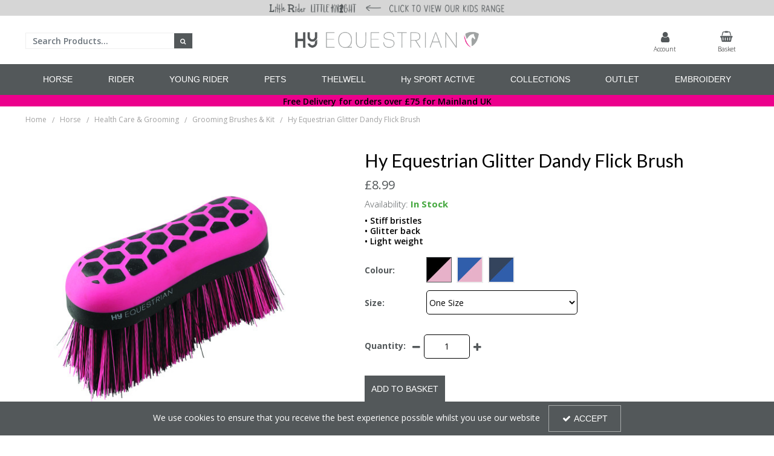

--- FILE ---
content_type: text/html; charset=UTF-8
request_url: https://hy-equestrian.com/horsewear/health-care-grooming/grooming-brushes-kit/hy-equestrian-glitter-dandy-flick-brush
body_size: 23121
content:
<!DOCTYPE html> <html lang="en"> <head>
<link rel="dns-prefetch" href="//www.googletagmanager.com">
<link rel="dns-prefetch" href="//hy-equestrian.com">
<link rel="dns-prefetch" href="//static.hotjar.com">
<link rel="dns-prefetch" href="//cdnjs.cloudflare.com">
<link rel="dns-prefetch" href="//schema.org">
<link rel="dns-prefetch" href="//www.facebook.com">
<link rel="dns-prefetch" href="//www.instagram.com">
<link rel="dns-prefetch" href="//eepurl.com">
<link rel="dns-prefetch" href="//embed.tawk.to">
<link rel="dns-prefetch" href="//code.jquery.com">
<link rel="dns-prefetch" href="//stackpath.bootstrapcdn.com">
<link rel="dns-prefetch" href="//fonts.googleapis.com">  <meta charset=utf-8> <meta http-equiv="X-UA-Compatible" content="IE=edge"> <meta name=viewport content="width=device-width, initial-scale=1, shrink-to-fit=no">  <meta name=csrf-token content="r1Js2179seTacmSvhZuieM0EYcfbXQlPVchD3tlu"> <title>Hy Equestrian -     Hy Equestrian Glitter Dandy Flick Brush</title> <meta name=description content=" Combined light weight dandy flick brush with stiff PP bristles and a glitter back.  "> <meta name=keywords content="     "> <script async src=https://www.googletagmanager.com/gtag/js?id=UA-153176018-3></script> <script type="text/javascript" defer> window.dataLayer = window.dataLayer || []; function gtag(){dataLayer.push(arguments);} gtag('js', new Date()); gtag('config', 'UA-153176018-3', {"groups":"UA_b0abcb"}); gtag('config', 'G-CK2DZCH3QF', {"groups":"GA4_ec673e"}); gtag('event', 'view_item', {"items":[{"id":"9206","name":"Hy Equestrian Glitter Dandy Flick Brush","price":8.99,"category":"Grooming Brushes & Kit"}],"send_to":"UA_b0abcb"}); gtag('event', 'view_item', {"items":[{"item_id":"9206","item_name":"Hy Equestrian Glitter Dandy Flick Brush","price":8.99,"category":"Grooming Brushes & Kit"}],"send_to":"GA4_ec673e"}); </script> <meta name=robots content="index/follow"> <link rel="canonical" href="    https://hy-equestrian.com/horsewear/health-care-grooming/grooming-brushes-kit/hy-equestrian-glitter-dandy-flick-brush "> <style> .hide-while-loading { opacity: 0; visibility: hidden; } </style> <meta name=format-detection content="telephone=no"> <link rel="shortcut icon" href="https://hy-equestrian.com/images/theme/source/HyFavicon.png?t=1767884246"> <meta property="og:title" content="    Hy Equestrian Glitter Dandy Flick Brush "> <meta property="og:type" content="product"> <meta property="og:url" content="https://hy-equestrian.com/horsewear/health-care-grooming/grooming-brushes-kit/hy-equestrian-glitter-dandy-flick-brush"> <meta property="og:description" content="    Combined light weight dandy flick brush with stiff PP bristles and a glitter back. "> <meta property="og:locale" content="en_GB"> <meta property="og:site_name" content="Hy Equestrian"> <meta property="og:image" content="    https://hy-equestrian.com/images/product/l/9206-Hy-Equestrian-Glitter-Dandy-Flick-Brush-Pink-Black-01.JPG?t=1738570584 ">  <script type="text/javascript" defer> try { (function(h,o,t,j,a,r){ h.hj=h.hj||function(){(h.hj.q=h.hj.q||[]).push(arguments)}; h._hjSettings={hjid:5245217,hjsv:6}; a=o.getElementsByTagName('head')[0]; r=o.createElement('script');r.async=1; r.src=t+h._hjSettings.hjid+j+h._hjSettings.hjsv; a.appendChild(r); })(window,document,'https://static.hotjar.com/c/hotjar-','.js?sv='); } catch (err) { console.error('Error executing `HotJar` script - ' + err); } </script><meta name=facebook-domain-verification content="dvsh66c74gynjyqzkx94oa4ln7f2wj" > <script type="text/javascript"> window.site_is_loading = 2; window.triggerFullyLoaded = function () { window.site_is_loading--; if (!window.site_is_loading) { $(document).trigger('fullyLoaded'); } }; </script> <script type="text/javascript"> if (/MSIE \d|Trident.*rv:/.test(navigator.userAgent)) document.write('<script src=https://cdnjs.cloudflare.com/ajax/libs/bluebird/3.3.5/bluebird.min.js integrity="sha384-oI4i9+4bRPWi1NerS2Vy3xdSJYMC5TdfXsD3p5D+LVQfFMDQSn42K4k7p3uMKd5B" crossorigin=anonymous async><\/script>'); </script>   </head> <body class="layout-editor"> <div id="app" class="fixed logged-out hide-while-loading app"> <div class="header-container head_wrap  sticky_wrap  " id="global-header"> <div data-chameleon="[https://hy-equestrian.com/header/mobile, small], [https://hy-equestrian.com/header/desktop, medium]" data-chameleon-preloaded="medium" data-chameleon-unique-id="header" data-chameleon-checksum="6965a077a038ed35e28af90ad6458287bf516cb7" data-chameleon-csrf="r1Js2179seTacmSvhZuieM0EYcfbXQlPVchD3tlu" class="header-interchange" > <div class="container-fluid row-264257 no-pad  lazyload" style="background-color: rgba(214,214,214,1)!important;height: 58px;" data-background-image> <div > <div > <div class="row"> <div class="col-xl-4 offset-xl-4 col-lg-4 col-md-4 offset-lg-0 offset-md-0 col-sm-9 col-9 offset-sm-2 offset-2 "> <div class="block-container block-image block-587179 " data-block-id=587179  style="margin:0px 0px 0px 0px;overflow-x:hidden;overflow-y:auto;border-radius:0px"> <div class="image-block center hover"> <a href="https://hy-equestrian.com/little-rider-home-page"> <picture> <source media="(min-width:1200px)" data-srcset="https://hy-equestrian.com/images/block/source/LR_LK_-_Top_grey_stroke.png?t=1754312593" style="width:906px" data-width="906" data-height="58" data-image-aspect="453:29"> <source media="(min-width:768px) and (max-width:1999px)" data-srcset="https://hy-equestrian.com/images/block/source/LR_LK_-_Top_grey_stroke.png?t=1754312593" style="width:906px" data-width="906" data-height="58" data-image-aspect="453:29"> <source media="(min-width:320px) and (max-width:767px)" data-srcset="https://hy-equestrian.com/images/block/source/mobile-lr-lk-top.png?t=1754312593" style="width:906px" data-width="906" data-height="127" data-image-aspect="906:127"> <img src=[data-uri] class="standard-image-block lazyload" style="max-width: 100%; max-height: 100%; height:auto;" width=0 height=0 data-width="906" data-height="58" data-image-aspect="453:29" data-src="https://hy-equestrian.com/images/block/source/LR_LK_-_Top_grey_stroke.png?t=1754312593"> </picture> <img src=[data-uri] class="hover-image-block lazyload" style="max-width: 100%; max-height: 100%; height:auto;" width=0 height=0 data-width="906" data-height="58" data-image-aspect="453:29" data-src="https://hy-equestrian.com/images/block/source/black.png?t=1754312593"> </a> </div> </div> </div> </div> </div> </div> </div> <div class="container-fluid row-264256 d-none no-pad  lazyload" style="height: 375px;" data-background-image> <div class="container" > <div > <div class="row"> <div class="col-xl-6 offset-xl-3 col-lg-6 col-md-6 offset-lg-3 offset-md-3 offset-sm-0 offset-0 d-block d-md-block d-xl-none "> <div class="block-container block-image block-587178 " data-block-id=587178  style="margin:15px 0px 0px 0px;overflow-x:hidden;overflow-y:auto;border-radius:0px"> <div class="image-block center"> <a href="https://hy-equestrian.com"> <picture> <source media="(min-width:1200px)" data-srcset="https://hy-equestrian.com/images/block/source/HY_Logo_Png_Smaller.png?t=1729078290" style="width:2363px" data-width="2363" data-height="375" data-image-aspect="2363:375"> <source media="(min-width:768px) and (max-width:1999px)" data-srcset="https://hy-equestrian.com/images/block/source/HY_Logo_Png_Smaller.png?t=1729078290" style="width:2363px" data-width="2363" data-height="375" data-image-aspect="2363:375"> <source media="(min-width:320px) and (max-width:767px)" data-srcset="https://hy-equestrian.com/images/block/source/HY_Logo_Png_Smaller.png?t=1729078290" style="width:2363px" data-width="2363" data-height="375" data-image-aspect="2363:375"> <img src=[data-uri] class="standard-image-block lazyload" style="max-width: 100%; max-height: 100%; height:auto;" width=0 height=0 data-width="2363" data-height="375" data-image-aspect="2363:375" data-src="https://hy-equestrian.com/images/block/source/HY_Logo_Png_Smaller.png?t=1729078290"> </picture> </a> </div> </div> </div> </div> </div> </div> </div> <div class="container-fluid row-264250 d-none d-md-block no-pad  lazyload" style="background-color: rgba(255,255,255,1)!important;height: 375px;" data-background-image> <div class="container" > <div > <div class="row"> <div class="col-xl-3 offset-xl-0 col-lg-5 col-md-5 offset-lg-0 offset-md-0 offset-sm-0 offset-0 d-none d-md-block "> <div class="block-container block-search block-587161 " data-block-id=587161  style="margin:28px 0px 0px 0px;overflow-x:visible;overflow-y:visible;border-radius:0px"> <div class="search-bar-container block-search" data-version="1"> <form name=search-bar class="form-inline search-bar-id desktop_" action="https://hy-equestrian.com/search"> <div class="input-group search-bar full-width-search   "> <input class="form-control search-input-block" type="text"  placeholder="Search Products..." aria-label="Search" autocomplete="off" name=term value=""   data-url="https://hy-equestrian.com/search/autocomplete" > <button class="btn search-btn input-group-addon" type="submit" aria-label="Start Search"> <i class="fa fa-search"></i> </button> </div> </form> <a href="#search" class="mobile-button search-bar " style="height:100%;"> <button class="btn search-btn input-group-addon" aria-label="Start Search" style="border-radius: 0 0px 0px 0; border-width: 1px; border-color:rgba(239,239,239,1); background-color:rgba(83,88,90,1); height:100%;" > <i class="fa fa-search" style="font-size:10px; color:rgba(255,255,255,1)"></i> </button> <span class="button-text" style="color:rgba(255,255,255,1);">Search</span> </a> <div class="search-mobile"> <span class="close">X</span> <form role="search" class="searchform" action="https://hy-equestrian.com/search"> <input type="search" class="mobile-search-input-block" placeholder="Search Products..." aria-label="Search" name=term value="" data-url="https://hy-equestrian.com/search/autocomplete"> </form> </div> </div> <div class="autocomplete-container"></div> </div> </div> <div class="col-xl-4 offset-xl-1 col-lg-4 col-md-4 offset-lg-2 offset-md-2 offset-sm-0 offset-0 d-block d-md-none d-xl-block "> <div class="block-container block-image block-587159 " data-block-id=587159  style="margin:10px 0px 10px 0px;overflow-x:hidden;overflow-y:auto;border-radius:0px"> <div class="image-block center"> <a href="https://hy-equestrian.com"> <picture> <source media="(min-width:1200px)" data-srcset="https://hy-equestrian.com/images/block/source/HY_Logo_Png_Smaller.png?t=1729078290" style="width:2363px" data-width="2363" data-height="375" data-image-aspect="2363:375"> <source media="(min-width:768px) and (max-width:1999px)" data-srcset="https://hy-equestrian.com/images/block/source/HY_Logo_Png_Smaller.png?t=1729078290" style="width:2363px" data-width="2363" data-height="375" data-image-aspect="2363:375"> <source media="(min-width:320px) and (max-width:767px)" data-srcset="https://hy-equestrian.com/images/block/source/HY_Logo_Png_Smaller.png?t=1729078290" style="width:2363px" data-width="2363" data-height="375" data-image-aspect="2363:375"> <img src=[data-uri] class="standard-image-block lazyload" style="max-width: 100%; max-height: 100%; height:auto;" width=0 height=0 data-width="2363" data-height="375" data-image-aspect="2363:375" data-src="https://hy-equestrian.com/images/block/source/HY_Logo_Png_Smaller.png?t=1729078290"> </picture> </a> </div> </div> </div> <div  data-block-id="587160" class="col-xl-4 offset-xl-0 col-lg-3 col-md-3 offset-lg-4 offset-md-4 offset-sm-0 offset-0 d-none d-md-block"> <div class="subrow"> <div class="row"> <div class="col-xl-6 offset-xl-0 col-lg-6 col-md-6 offset-lg-0 offset-md-0 offset-sm-0 offset-0 d-block d-md-none d-xl-block  empty"> <div class="block-container block-fixed_height_colour block-587185 " data-block-id=587185  style="margin:0px 0px 0px 0px;overflow-x:hidden;overflow-y:auto;border-radius:0px"> </div> </div> <div class="col-xl-3 offset-xl-0 col-lg-5 col-md-5 offset-lg-0 offset-md-0 offset-sm-0 offset-0 "> <div class="block-container block-my_account block-587183 " data-block-id=587183  style="margin:15px 0px 0px 0px;overflow-x:visible;overflow-y:visible;border-radius:0px"> <div class="account-container layout-account-container "> <a href="javascript:;" class="my-account-link" data-do-not-follow="true" aria-label="My Account Link" data-require-login="1"> <div class="my-account-container dropdown graphical"> <div class="icon"> <i class="fa fa-user"></i> </div> <span class="my-account-label bottom"> Account                                    </span> </div> </a> </div> </div> </div> <div class="col-xl-3 offset-xl-0 col-lg-5 col-md-5 offset-lg-2 offset-md-2 offset-sm-0 offset-0 "> <div class="block-container block-basket block-587184 ajax-block ajax-defer " data-block-id=587184 data-target-url=https://hy-equestrian.com/component/587184  style="margin:15px 0px 0px 0px;overflow-x:visible;overflow-y:visible;border-radius:0px"> <div class="mini-basket-container layout-basket-container graphical-container"> <a href="javascript:;" class="nav-link mini-basket" aria-label="Basket Link"> <div class="basket-info form-control"> <div class="icon"> <i class="fa fa-shopping-basket"></i> </div> <div class="basket-label"> <span> Basket</span> </div> </div> </a> <div class="mini-basket-dropdown  large-basket "> <div class="mini-basket-dropdown-content mini-basket-layout"> <div class="text-center"> You have no items in your basket</div> <div class="basket-items"> </div> <div class="subtotal"> <span class="subtotal-text">Subtotal </span> <span class="subtotal-price"> <span class="price" data-currency="£">£0.00</span> </span> </div> <div class="btn-wrap"> <a class="btn btn-secondary" href="https://hy-equestrian.com/basket">View Basket</a> <a class="btn btn-primary checkout-button" href="https://hy-equestrian.com/checkout">Checkout</a> </div> </div> </div> </div> </div> </div> </div> </div> </div> </div> </div> </div> </div> <div class="container-fluid row-264255 d-block d-md-none d-xl-none no-pad  lazyload" style="background-color: rgba(255,255,255,1)!important;height: 264px;" data-background-image> <div class="container" > <div > <div class="row"> <div class="col-xl-12 offset-xl-0 col-lg-12 col-md-12 offset-lg-0 offset-md-0 offset-sm-0 offset-0 "> <div class="block-container block-image block-587169 " data-block-id=587169  style="margin:0px 0px 0px 0px;overflow-x:hidden;overflow-y:auto;border-radius:0px"> <div class="image-block center"> <a href="https://hy-equestrian.com"> <picture> <source media="(min-width:1200px)" data-srcset="https://hy-equestrian.com/images/block/source/HY_Logo_-_Mobile_-_png.png?t=1643205014" style="width:1668px" data-width="1668" data-height="264" data-image-aspect="139:22"> <source media="(min-width:768px) and (max-width:1999px)" data-srcset="https://hy-equestrian.com/images/block/source/HY_Logo_-_Mobile_-_png.png?t=1643205014" style="width:1668px" data-width="1668" data-height="264" data-image-aspect="139:22"> <source media="(min-width:320px) and (max-width:767px)" data-srcset="https://hy-equestrian.com/images/block/source/HY_Logo_-_Mobile_-_png.png?t=1643205014" style="width:1668px" data-width="1668" data-height="264" data-image-aspect="139:22"> <img src=[data-uri] class="standard-image-block lazyload" style="max-width: 100%; max-height: 100%; height:auto;" width=0 height=0 data-width="1668" data-height="264" data-image-aspect="139:22" data-src="https://hy-equestrian.com/images/block/source/HY_Logo_-_Mobile_-_png.png?t=1643205014"> </picture> </a> </div> </div> </div> <div class="col-xl-4 offset-xl-0 col-lg-4 col-md-4 offset-lg-0 offset-md-0 offset-sm-0 offset-0  empty"> <div class="block-container block-fixed_height_colour block-587170 " data-block-id=587170  style="margin:0px 0px 0px 0px;overflow-x:hidden;overflow-y:auto;border-radius:px"> </div> </div> <div class="col-xl-2 offset-xl-0 col-lg-2 col-md-2 offset-lg-0 offset-md-0 col-sm-6 col-6 offset-sm-0 offset-0 "> <div class="block-container block-basket block-587171 ajax-block ajax-defer " data-block-id=587171 data-target-url=https://hy-equestrian.com/component/587171  style="margin:7px 0px 0px 0px;overflow-x:visible;overflow-y:visible;border-radius:5px"> <div class="mini-basket-container layout-basket-container textual-container"> <a href="javascript:;" class="nav-link mini-basket" aria-label="Basket Link"> <div class="basket-info form-control textual-basket "> <div class="textual-wrapper "> <i class="fa fa-shopping-basket"></i> <span class="basket-text-wrap  center "> </span> </div> </div> </a> <div class="mini-basket-dropdown  large-basket "> <div class="mini-basket-dropdown-content mini-basket-layout"> <div class="text-center"> You have no items in your basket</div> <div class="basket-items"> </div> <div class="subtotal"> <span class="subtotal-text">Subtotal </span> <span class="subtotal-price"> <span class="price" data-currency="£">£0.00</span> </span> </div> <div class="btn-wrap"> <a class="btn btn-secondary" href="https://hy-equestrian.com/basket">View Basket</a> <a class="btn btn-primary checkout-button" href="https://hy-equestrian.com/checkout">Checkout</a> </div> </div> </div> </div> </div> </div> <div class="col-xl-2 offset-xl-0 col-lg-2 col-md-2 offset-lg-0 offset-md-0 col-sm-6 col-6 offset-sm-0 offset-0 "> <div class="block-container block-my_account block-587172 " data-block-id=587172  style="margin:7px 0px 0px 0px;overflow-x:visible;overflow-y:visible;border-radius:5px"> <div class="account-container textual-container layout-account-container "> <a href="javascript:;" class="my-account-link" data-do-not-follow="true" aria-label="My Account Link" data-require-login="1"> <div class="account-info form-control textual-account"> <div class="my-account-container dropdown textual textual-wrapper "> <i class="fa fa-user pull-lefts"></i> <span class="account-text-wrap "> <span class="my-account-label"> <span> Sign In                                                                                                </span> </span> </span> </div> </div> </a> </div> </div> </div> <div class="col-xl-4 offset-xl-0 col-lg-4 col-md-4 offset-lg-0 offset-md-0 offset-sm-0 offset-0  empty"> <div class="block-container block-fixed_height_colour block-587173 " data-block-id=587173  style="margin:0px 0px 0px 0px;overflow-x:hidden;overflow-y:auto;border-radius:0px"> </div> </div> <div class="col-xl-4 offset-xl-0 col-lg-4 col-md-4 offset-lg-0 offset-md-0 offset-sm-0 offset-0  empty"> <div class="block-container block-fixed_height_colour block-587174 " data-block-id=587174  style="margin:0px 0px 0px 0px;overflow-x:hidden;overflow-y:auto;border-radius:0px"> </div> </div> <div class="col-xl-4 offset-xl-0 col-lg-4 col-md-4 offset-lg-0 offset-md-0 offset-sm-0 offset-0 "> <div class="block-container block-search block-587175 " data-block-id=587175  style="margin:7px 0px 7px 0px;overflow-x:visible;overflow-y:visible;border-radius:5px;background-color:rgba(255,255,255,1)"> <div class="search-bar-container block-search" data-version="1"> <form name=search-bar class="form-inline search-bar-id desktop_" action="https://hy-equestrian.com/search"> <div class="input-group search-bar full-width-search   "> <input class="form-control search-input-block" type="text"  placeholder="Search Products..." aria-label="Search" autocomplete="off" name=term value=""   data-url="https://hy-equestrian.com/search/autocomplete" > <button class="btn search-btn input-group-addon" type="submit" aria-label="Start Search"> <i class="fa fa-search"></i> </button> </div> </form> <a href="#search" class="mobile-button search-bar " style="height:100%;"> <button class="btn search-btn input-group-addon" aria-label="Start Search" style="border-radius: 0 5px 5px 0; border-width: 1px; border-color:rgba(161,161,161,1); background-color:rgba(161,161,161,1); height:100%;" > <i class="fa fa-search" style="font-size:14px; color:rgba(255,255,255,1)"></i> </button> <span class="button-text" style="color:rgba(255,255,255,1);">Search</span> </a> <div class="search-mobile"> <span class="close">X</span> <form role="search" class="searchform" action="https://hy-equestrian.com/search"> <input type="search" class="mobile-search-input-block" placeholder="Search Products..." aria-label="Search" name=term value="" data-url="https://hy-equestrian.com/search/autocomplete"> </form> </div> </div> <div class="autocomplete-container"></div> </div> </div> <div class="col-xl-4 offset-xl-0 col-lg-4 col-md-4 offset-lg-0 offset-md-0 offset-sm-0 offset-0  empty"> <div class="block-container block-fixed_height_colour block-587176 " data-block-id=587176  style="margin:0px 0px 0px 0px;overflow-x:hidden;overflow-y:auto;border-radius:0px"> </div> </div> <div class="col-xl-12 offset-xl-0 col-lg-12 col-md-12 offset-lg-0 offset-md-0 offset-sm-0 offset-0  empty"> <div class="block-container block-fixed_height_colour block-587177 " data-block-id=587177  style="margin:0px 0px 5px 0px;overflow-x:hidden;overflow-y:auto;border-radius:0px"> </div> </div> </div> </div> </div> </div> <div class="container-fluid row-264251 no-pad  lazyload" style="background-color: rgba(83,88,90,1)!important;" data-background-image> <div > <div > <div class="row"> <div class="col-xl-12 offset-xl-0 col-lg-12 col-md-12 offset-lg-0 offset-md-0 offset-sm-0 offset-0 "> <div class="block-container block-menu block-587162 " data-block-id=587162  style="margin:0px 0px 0px 0px;overflow-x:visible;overflow-y:visible;border-radius:0px;background-color:rgba(83,88,90,1)"> <div id="subcategory-bar" class="p-2 subcategory-bar subcategory-column megamenu full-menus " data-menu="full-menu"> <div class=" container "> <nav class="desktop-nav"> <button class="navbar-toggler mobile-main-toggle" type="button" data-toggle="collapse" data-target="#nav_mega_N3FjEwcqBugCTNCt" aria-label="Toggle navigation" aria-controls="nav_mega_N3FjEwcqBugCTNCt" aria-expanded="false"> <span class="navbar-toggler-icon"><i class="fa fa-bars"></i></span> </button> <ul class="nav-main collapses navbar-collapse" id="nav_mega_N3FjEwcqBugCTNCt"> <li class="nav-item dropdown" id="subcat-177" > <a href="https://hy-equestrian.com/horsewear" data-cat="2301" class=" navbar-toggler nav-link dropdown-toggle top-level" id="category-navbar-dropdown-177-N3FjEwcqBugCTNCt" aria-haspopup="true" aria-expanded="false" > <span>HORSE</span> </a> <ul class="dropdown-menu megamenu-wrapper  dropdown-level-1 collapse navbar-collapse" aria-labelledby="category-navbar-dropdown-177-N3FjEwcqBugCTNCt" > <li class="equal-width  depth-2 navbar-toggler nav-link dropdown-toggler become-li "  data-href="https://hy-equestrian.com/horsewear/horse-rugs"   id="category-navbar-dropdown-183-N3FjEwcqBugCTNCt" aria-haspopup="true" aria-expanded="false" > <a href="https://hy-equestrian.com/horsewear/horse-rugs"  target="_self"   class="sub-subcategory "   > <span>Rugs</span> </a> <button class="navbar-toggler mobile-only" data-target="#183" aria-controls="183" aria-label="Toggle Navigation"> <i class="fa fa-caret-down"></i> <i class="fa fa-caret-up"></i> </button> <ul class="dropdown-menu become-ul  dropdown-item-child  dropdown-level-2 collapse navbar-collapse" > <li class="nav-link" > <a href="https://hy-equestrian.com/horsewear/horse-rugs/horse-turnout-rugs"  target="_self"      > Turnout Rugs </a> </li> <li class="nav-link" > <a href="https://hy-equestrian.com/horsewear/horse-rugs/horse-fly-rugs-masks"  target="_self"      > Fly Rugs &amp; Masks </a> </li> <li class="nav-link" > <a href="https://hy-equestrian.com/horsewear/horse-rugs/horse-stable-rugs"  target="_self"      > Stable Rugs </a> </li> <li class="nav-link" > <a href="https://hy-equestrian.com/horsewear/horse-rugs/horse-fleeces-sheets-coolers"  target="_self"      > Fleeces, Sheets &amp; Coolers </a> </li> <li class="nav-link" > <a href="https://hy-equestrian.com/horsewear/horse-rugs/horse-exercise-sheets"  target="_self"      > Exercise Sheets </a> </li> <li class="nav-link" > <a href="https://hy-equestrian.com/horsewear/horse-rugs/limited-edition-prints"  target="_self"      > Limited Edition Prints </a> </li> <li class="nav-link" > <a href="https://hy-equestrian.com/horsewear/horse-rugs/horse-rug-accessories"  target="_self"      > Accessories </a> </li> <li class="nav-link" > <a href="https://hy-equestrian.com/horsewear/horse-rugs/rug-liners"  target="_self"      > Rug Liners </a> </li> </ul> </li> <li class="equal-width  depth-2 navbar-toggler nav-link dropdown-toggler become-li "  data-href="https://hy-equestrian.com/horsewear/saddlery"   id="category-navbar-dropdown-184-N3FjEwcqBugCTNCt" aria-haspopup="true" aria-expanded="false" > <a href="https://hy-equestrian.com/horsewear/saddlery"  target="_self"   class="sub-subcategory "   > <span>Saddlery</span> </a> <button class="navbar-toggler mobile-only" data-target="#184" aria-controls="184" aria-label="Toggle Navigation"> <i class="fa fa-caret-down"></i> <i class="fa fa-caret-up"></i> </button> <ul class="dropdown-menu become-ul  dropdown-item-child  dropdown-level-2 collapse navbar-collapse" > <li class="nav-link" > <a href="https://hy-equestrian.com/horsewear/saddlery/bridles-reins"  target="_self"      > Bridles &amp; Reins </a> </li> <li class="nav-link" > <a href="https://hy-equestrian.com/horsewear/saddlery/martingales-breastplates"  target="_self"      > Martingales &amp; Breastplates </a> </li> <li class="nav-link" > <a href="https://hy-equestrian.com/horsewear/saddlery/girths"  target="_self"      > Girths </a> </li> <li class="nav-link" > <a href="https://hy-equestrian.com/horsewear/saddlery/stirrups-leathers"  target="_self"      > Stirrups &amp; Leathers </a> </li> <li class="nav-link" > <a href="https://hy-equestrian.com/horsewear/saddlery/saddle-pads-numnahs"  target="_self"      > Saddle Pads &amp; Numnahs </a> </li> <li class="nav-link" > <a href="https://hy-equestrian.com/horsewear/saddlery/lunging-training-aids"  target="_self"      > Lunging &amp; Training Aids </a> </li> <li class="nav-link" > <a href="https://hy-equestrian.com/horsewear/saddlery/head-collars-lead-ropes"  target="_self"      > Head Collars &amp; Lead Ropes </a> </li> <li class="nav-link" > <a href="https://hy-equestrian.com/horsewear/saddlery/travel"  target="_self"      > Travel </a> </li> <li class="nav-link" > <a href="https://hy-equestrian.com/yard-field-stable"  target="_self"      > Yard, Field &amp; Stable </a> </li> <li class="nav-link" > <a href="https://hy-equestrian.com/horsewear/saddlery/fly-protection"  target="_self"      > Fly Protection </a> </li> <li class="nav-link" > <a href="https://hy-equestrian.com/horsewear/saddlery/accessories"  target="_self"      > Accessories </a> </li> </ul> </li> <li class="equal-width  depth-2 navbar-toggler nav-link dropdown-toggler become-li "  data-href="https://hy-equestrian.com/horsewear/boots-bandages"   id="category-navbar-dropdown-186-N3FjEwcqBugCTNCt" aria-haspopup="true" aria-expanded="false" > <a href="https://hy-equestrian.com/horsewear/boots-bandages"  target="_self"   class="sub-subcategory "   > <span>Boots &amp; Bandages</span> </a> <button class="navbar-toggler mobile-only" data-target="#186" aria-controls="186" aria-label="Toggle Navigation"> <i class="fa fa-caret-down"></i> <i class="fa fa-caret-up"></i> </button> <ul class="dropdown-menu become-ul  dropdown-item-child  dropdown-level-2 collapse navbar-collapse" > <li class="nav-link" > <a href="https://hy-equestrian.com/horsewear/boots-bandages/tendon-fetlock-boots"  target="_self"      > Tendon &amp; Fetlock Boots </a> </li> <li class="nav-link" > <a href="https://hy-equestrian.com/horsewear/boots-bandages/over-reach-boots"  target="_self"      > Over Reach Boots </a> </li> <li class="nav-link" > <a href="https://hy-equestrian.com/horsewear/boots-bandages/brushing-cross-country-boots"  target="_self"      > Brushing &amp; Cross Country Boots </a> </li> <li class="nav-link" > <a href="https://hy-equestrian.com/horsewear/boots-bandages/bandages-wraps"  target="_self"      > Bandages &amp; Wraps </a> </li> <li class="nav-link" > <a href="https://hy-equestrian.com/horsewear/boots-bandages/travel-boots"  target="_self"      > Travel Boots </a> </li> <li class="nav-link" > <a href="https://hy-equestrian.com/horsewear/boots-bandages/stable-turnout-boots"  target="_self"      > Stable &amp; Turnout Boots </a> </li> </ul> </li> <li class="equal-width  depth-2 navbar-toggler nav-link dropdown-toggler become-li "  data-href="https://hy-equestrian.com/horsewear/hi-visibility"   id="category-navbar-dropdown-185-N3FjEwcqBugCTNCt" aria-haspopup="true" aria-expanded="false" > <a href="https://hy-equestrian.com/horsewear/hi-visibility"  target="_self"   class="sub-subcategory "   > <span>Hi Visibility</span> </a> <button class="navbar-toggler mobile-only" data-target="#185" aria-controls="185" aria-label="Toggle Navigation"> <i class="fa fa-caret-down"></i> <i class="fa fa-caret-up"></i> </button> <ul class="dropdown-menu become-ul  dropdown-item-child  dropdown-level-2 collapse navbar-collapse" > <li class="nav-link" > <a href="https://hy-equestrian.com/horsewear/hi-visibility/hi-viz-legwear"  target="_self"      > Legwear </a> </li> <li class="nav-link" > <a href="https://hy-equestrian.com/horsewear/hi-visibility/hi-viz-exercise-sheets"  target="_self"      > Exercise Sheets </a> </li> <li class="nav-link" > <a href="https://hy-equestrian.com/horsewear/hi-visibility/hi-viz-saddle-pads-numnahs"  target="_self"      > Saddle Pads &amp; Numnahs </a> </li> <li class="nav-link" > <a href="https://hy-equestrian.com/horsewear/hi-visibility/hi-viz-accessories"  target="_self"      > Accessories </a> </li> </ul> </li> <li class="equal-width  depth-2 navbar-toggler nav-link dropdown-toggler become-li "  data-href="https://hy-equestrian.com/horsewear/health-care-grooming"   id="category-navbar-dropdown-237-N3FjEwcqBugCTNCt" aria-haspopup="true" aria-expanded="false" > <a href="https://hy-equestrian.com/horsewear/health-care-grooming"  target="_self"   class="sub-subcategory "   > <span>Health Care &amp; Grooming</span> </a> <button class="navbar-toggler mobile-only" data-target="#237" aria-controls="237" aria-label="Toggle Navigation"> <i class="fa fa-caret-down"></i> <i class="fa fa-caret-up"></i> </button> <ul class="dropdown-menu become-ul  dropdown-item-child  dropdown-level-2 collapse navbar-collapse" > <li class="nav-link" > <a href="https://hy-equestrian.com/horsewear/health-care-grooming/first-aid"  target="_self"      > First Aid </a> </li> <li class="nav-link" > <a href="https://hy-equestrian.com/horsewear/health-care-grooming/grooming-bags"  target="_self"      > Grooming Bags </a> </li> <li class="nav-link" > <a href="https://hy-equestrian.com/horsewear/health-care-grooming/grooming-brushes-kit"  target="_self"      > Grooming Brushes &amp; Kit </a> </li> <li class="nav-link" > <a href="https://hy-equestrian.com/horsewear/health-care-grooming/coat-hoof-care"  target="_self"      > Coat &amp; Hoof Care </a> </li> <li class="nav-link" > <a href="javascript:;"  target="_self"      > Accessories </a> </li> <li class="nav-link" > <a href="https://hy-equestrian.com/horsewear/health-care-grooming/hy-treats-category-page"  target="_self"      > Treats </a> </li> <li class="nav-link" > <a href="https://hy-equestrian.com/horsewear/health-care-grooming/fly-sprays"  target="_self"      > Fly Sprays </a> </li> <li class="nav-link" > <a href="https://hy-equestrian.com/horsewear/health-care-grooming/supplements"  target="_self"      > Supplements </a> </li> </ul> </li> </ul> </li> <li class="nav-item dropdown" id="subcat-178" > <a href="https://hy-equestrian.com/rider" data-cat="2337" class=" navbar-toggler nav-link dropdown-toggle top-level" id="category-navbar-dropdown-178-N3FjEwcqBugCTNCt" aria-haspopup="true" aria-expanded="false" > <span>RIDER</span> </a> <ul class="dropdown-menu megamenu-wrapper  dropdown-level-1 collapse navbar-collapse" aria-labelledby="category-navbar-dropdown-178-N3FjEwcqBugCTNCt" > <li class="equal-width  depth-2 navbar-toggler nav-link dropdown-toggler become-li "  data-href="https://hy-equestrian.com/rider/womens-clothing"   id="category-navbar-dropdown-328-N3FjEwcqBugCTNCt" aria-haspopup="true" aria-expanded="false" > <a href="https://hy-equestrian.com/rider/womens-clothing"  target="_self"   class="sub-subcategory "   > <span>Women&#039;s Clothing</span> </a> <button class="navbar-toggler mobile-only" data-target="#328" aria-controls="328" aria-label="Toggle Navigation"> <i class="fa fa-caret-down"></i> <i class="fa fa-caret-up"></i> </button> <ul class="dropdown-menu become-ul  dropdown-item-child  dropdown-level-2 collapse navbar-collapse" > <li class="nav-link" > <a href="https://hy-equestrian.com/rider/womens-clothing/womens-breeches-jodhpurs"  target="_self"      > Breeches &amp; Jodhpurs </a> </li> <li class="nav-link" > <a href="https://hy-equestrian.com/rider/womens-clothing/womens-leggings-skins"  target="_self"      > Leggings &amp; Skins </a> </li> <li class="nav-link" > <a href="https://hy-equestrian.com/rider/womens-clothing/womens-competition-breeches-jodhpurs"  target="_self"      > Competition Breeches &amp; Jodhpurs </a> </li> <li class="nav-link" > <a href="https://hy-equestrian.com/rider/womens-clothing/womens-competition-jackets"  target="_self"      > Competition Jackets </a> </li> <li class="nav-link" > <a href="https://hy-equestrian.com/rider/womens-clothing/womens-show-shirts"  target="_self"      > Show Shirts </a> </li> <li class="nav-link" > <a href="https://hy-equestrian.com/rider/womens-clothing/womens-sports-shirts"  target="_self"      > Sports Shirts </a> </li> <li class="nav-link" > <a href="https://hy-equestrian.com/rider/womens-clothing/womens-base-layers"  target="_self"      > Base Layers </a> </li> <li class="nav-link" > <a href="https://hy-equestrian.com/rider/womens-clothing/womens-t-shirts"  target="_self"      > T-Shirts </a> </li> <li class="nav-link" > <a href="https://hy-equestrian.com/rider/womens-clothing/womens-outdoor-clothing"  target="_self"      > Outdoor Clothing </a> </li> <li class="nav-link" > <a href="https://hy-equestrian.com/rider/womens-clothing/womens-sweatshirts-jumpers"  target="_self"      > Sweatshirts &amp; Jumpers </a> </li> </ul> </li> <li class="equal-width  depth-2 navbar-toggler nav-link dropdown-toggler become-li "  data-href="https://hy-equestrian.com/rider/womens-accessories"   id="category-navbar-dropdown-191-N3FjEwcqBugCTNCt" aria-haspopup="true" aria-expanded="false" > <a href="https://hy-equestrian.com/rider/womens-accessories"  target="_self"   class="sub-subcategory "   > <span>Women&#039;s Accessories</span> </a> <button class="navbar-toggler mobile-only" data-target="#191" aria-controls="191" aria-label="Toggle Navigation"> <i class="fa fa-caret-down"></i> <i class="fa fa-caret-up"></i> </button> <ul class="dropdown-menu become-ul  dropdown-item-child  dropdown-level-2 collapse navbar-collapse" > <li class="nav-link" > <a href="https://hy-equestrian.com/rider/womens-accessories/womens-hats-headbands-scarves"  target="_self"      > Hats, Scarves &amp; Headbands </a> </li> <li class="nav-link" > <a href="https://hy-equestrian.com/rider/womens-accessories/womens-gloves"  target="_self"      > Gloves </a> </li> <li class="nav-link" > <a href="https://hy-equestrian.com/rider/womens-accessories/womens-socks"  target="_self"      > Socks </a> </li> <li class="nav-link" > <a href="https://hy-equestrian.com/rider/womens-accessories/womens-belts"  target="_self"      > Belts </a> </li> <li class="nav-link" > <a href="https://hy-equestrian.com/rider/womens-accessories/womens-spurs"  target="_self"      > Spurs </a> </li> <li class="nav-link" > <a href="https://hy-equestrian.com/rider/womens-accessories/womens-whips"  target="_self"      > Whips </a> </li> <li class="nav-link" > <a href="https://hy-equestrian.com/rider/womens-accessories/womens-competition-accessories"  target="_self"      > Competition Accessories </a> </li> <li class="nav-link" > <a href="https://hy-equestrian.com/rider/womens-accessories/womens-hat-silks"  target="_self"      > Hat Silks </a> </li> <li class="nav-link" > <a href="https://hy-equestrian.com/rider/womens-accessories/womens-luggage"  target="_self"      > Luggage </a> </li> <li class="nav-link" > <a href="https://hy-equestrian.com/rider/womens-accessories/womens-gifts"  target="_self"      > Gifts </a> </li> </ul> </li> <li class="equal-width  depth-2 navbar-toggler nav-link dropdown-toggler become-li "  data-href="https://hy-equestrian.com/rider/womens-footwear"   id="category-navbar-dropdown-192-N3FjEwcqBugCTNCt" aria-haspopup="true" aria-expanded="false" > <a href="https://hy-equestrian.com/rider/womens-footwear"  target="_self"   class="sub-subcategory "   > <span>Footwear</span> </a> <button class="navbar-toggler mobile-only" data-target="#192" aria-controls="192" aria-label="Toggle Navigation"> <i class="fa fa-caret-down"></i> <i class="fa fa-caret-up"></i> </button> <ul class="dropdown-menu become-ul  dropdown-item-child  dropdown-level-2 collapse navbar-collapse" > <li class="nav-link" > <a href="https://hy-equestrian.com/rider/womens-footwear/womens-jodhpur-boots"  target="_self"      > Jodhpur Boots </a> </li> <li class="nav-link" > <a href="https://hy-equestrian.com/rider/womens-footwear/womens-chaps-gaitors"  target="_self"      > Chaps &amp; Gaiters </a> </li> <li class="nav-link" > <a href="https://hy-equestrian.com/rider/womens-footwear/womens-long-riding-boots"  target="_self"      > Long Riding Boots </a> </li> <li class="nav-link" > <a href="https://hy-equestrian.com/rider/womens-footwear/womens-country-boots"  target="_self"      > Country Boots </a> </li> <li class="nav-link" > <a href="https://hy-equestrian.com/rider/womens-footwear/womens-yard-boots"  target="_self"      > Yard Boots </a> </li> <li class="nav-link" > <a href="https://hy-equestrian.com/rider/womens-footwear/womens-footwear-accessories"  target="_self"      > Accessories </a> </li> <li class="nav-link" > <a href="https://hy-equestrian.com/rider/womens-footwear/fleece-boots"  target="_self"      > Fleece Boots </a> </li> </ul> </li> <li class="equal-width  depth-2 navbar-toggler nav-link dropdown-toggler become-li "  data-href="https://hy-equestrian.com/rider/womens-hi-visibility"   id="category-navbar-dropdown-193-N3FjEwcqBugCTNCt" aria-haspopup="true" aria-expanded="false" > <a href="https://hy-equestrian.com/rider/womens-hi-visibility"  target="_self"   class="sub-subcategory "   > <span>Hi Visibility</span> </a> <button class="navbar-toggler mobile-only" data-target="#193" aria-controls="193" aria-label="Toggle Navigation"> <i class="fa fa-caret-down"></i> <i class="fa fa-caret-up"></i> </button> <ul class="dropdown-menu become-ul  dropdown-item-child  dropdown-level-2 collapse navbar-collapse" > <li class="nav-link" > <a href="https://hy-equestrian.com/rider/womens-hi-visibility/womens-hi-visibility-clothing"  target="_self"      > Clothing </a> </li> <li class="nav-link" > <a href="https://hy-equestrian.com/rider/womens-hi-visibility/womens-hi-visibility-accessories"  target="_self"      > Accessories </a> </li> </ul> </li> <li class="equal-width  depth-2 navbar-toggler nav-link dropdown-toggler become-li "  data-href="https://hy-equestrian.com/mens"   id="category-navbar-dropdown-470-N3FjEwcqBugCTNCt" aria-haspopup="true" aria-expanded="false" > <a href="https://hy-equestrian.com/mens"  target="_self"   class="sub-subcategory "   > <span>Menswear</span> </a> <button class="navbar-toggler mobile-only" data-target="#470" aria-controls="470" aria-label="Toggle Navigation"> <i class="fa fa-caret-down"></i> <i class="fa fa-caret-up"></i> </button> <ul class="dropdown-menu become-ul  dropdown-item-child  dropdown-level-2 collapse navbar-collapse" > <li class="nav-link" > <a href="https://hy-equestrian.com/mens/mens-clothing/mens-breeches-jodhpurs"  target="_self"      > Breeches &amp; Jodhpurs </a> </li> <li class="nav-link" > <a href="https://hy-equestrian.com/mens/mens-clothing/mens-show-shirts-category"  target="_self"      > Show Shirts </a> </li> <li class="nav-link" > <a href="https://hy-equestrian.com/mens/mens-clothing/mens-outdoor-clothing"  target="_self"      > Outdoor Clothing </a> </li> <li class="nav-link" > <a href="https://hy-equestrian.com/mens/mens-accessories"  target="_self"      > Accessories </a> </li> </ul> </li> </ul> </li> <li class="nav-item dropdown" id="subcat-181" > <a href="https://hy-equestrian.com/young-rider" data-cat="2395" class=" navbar-toggler nav-link dropdown-toggle top-level" id="category-navbar-dropdown-181-N3FjEwcqBugCTNCt" aria-haspopup="true" aria-expanded="false" > <span>YOUNG RIDER</span> </a> <ul class="dropdown-menu megamenu-wrapper  dropdown-level-1 collapse navbar-collapse" aria-labelledby="category-navbar-dropdown-181-N3FjEwcqBugCTNCt" > <li class="equal-width  depth-2 navbar-toggler nav-link dropdown-toggler become-li "  data-href="https://hy-equestrian.com/young-rider/childrens-clothing"   id="category-navbar-dropdown-397-N3FjEwcqBugCTNCt" aria-haspopup="true" aria-expanded="false" > <a href="https://hy-equestrian.com/young-rider/childrens-clothing"  target="_self"   class="sub-subcategory "   > <span>Clothing</span> </a> <button class="navbar-toggler mobile-only" data-target="#397" aria-controls="397" aria-label="Toggle Navigation"> <i class="fa fa-caret-down"></i> <i class="fa fa-caret-up"></i> </button> <ul class="dropdown-menu become-ul  dropdown-item-child  dropdown-level-2 collapse navbar-collapse" > <li class="nav-link" > <a href="https://hy-equestrian.com/young-rider/childrens-clothing/childrens-breeches-jodhpurs"  target="_self"      > Breeches &amp; Jodhpurs </a> </li> <li class="nav-link" > <a href="https://hy-equestrian.com/young-rider/childrens-clothing/childrens-leggings-skins"  target="_self"      > Leggings &amp; Skins </a> </li> <li class="nav-link" > <a href="https://hy-equestrian.com/young-rider/childrens-clothing/childrens-competition-breeches-jodhpurs"  target="_self"      > Competition Breeches &amp; Jodhpurs </a> </li> <li class="nav-link" > <a href="https://hy-equestrian.com/young-rider/childrens-clothing/childrens-competition-jackets"  target="_self"      > Competition Jackets </a> </li> <li class="nav-link" > <a href="https://hy-equestrian.com/young-rider/childrens-clothing/childrens-sports-shirts"  target="_self"      > Sports Shirts </a> </li> <li class="nav-link" > <a href="https://hy-equestrian.com/young-rider/childrens-clothing/childrens-show-shirts"  target="_self"      > Show Shirts </a> </li> <li class="nav-link" > <a href="https://hy-equestrian.com/young-rider/childrens-clothing/childrens-t-shirts"  target="_self"      > T-Shirts </a> </li> <li class="nav-link" > <a href="https://hy-equestrian.com/young-rider/childrens-clothing/childrens-base-layers"  target="_self"      > Base Layers </a> </li> <li class="nav-link" > <a href="https://hy-equestrian.com/young-rider/childrens-clothing/childrens-outdoor-clothing"  target="_self"      > Outdoor Clothing </a> </li> <li class="nav-link" > <a href="https://hy-equestrian.com/young-rider/childrens-clothing/childrens-sweatshirts-jumpers"  target="_self"      > Sweatshirts &amp; Jumpers </a> </li> <li class="nav-link" > <a href="https://hy-equestrian.com/young-rider/childrens-clothing/hy-equestrian-young-rider-loungewear"  target="_self"      > Loungewear </a> </li> <li class="nav-link" > <a href="https://hy-equestrian.com/young-rider/childrens-clothing/tots-clothing"  target="_self"      > Tots Clothing </a> </li> </ul> </li> <li class="equal-width  depth-2 navbar-toggler nav-link dropdown-toggler become-li "  data-href="https://hy-equestrian.com/young-rider/childrens-accessories"   id="category-navbar-dropdown-202-N3FjEwcqBugCTNCt" aria-haspopup="true" aria-expanded="false" > <a href="https://hy-equestrian.com/young-rider/childrens-accessories"  target="_self"   class="sub-subcategory "   > <span>Accessories</span> </a> <button class="navbar-toggler mobile-only" data-target="#202" aria-controls="202" aria-label="Toggle Navigation"> <i class="fa fa-caret-down"></i> <i class="fa fa-caret-up"></i> </button> <ul class="dropdown-menu become-ul  dropdown-item-child  dropdown-level-2 collapse navbar-collapse" > <li class="nav-link" > <a href="https://hy-equestrian.com/young-rider/childrens-accessories/childrens-hats-headbands-scarves"  target="_self"      > Hats, Scarves &amp; Headbands </a> </li> <li class="nav-link" > <a href="https://hy-equestrian.com/young-rider/childrens-accessories/childrens-gloves"  target="_self"      > Gloves </a> </li> <li class="nav-link" > <a href="https://hy-equestrian.com/young-rider/childrens-accessories/childrens-socks"  target="_self"      > Socks </a> </li> <li class="nav-link" > <a href="https://hy-equestrian.com/young-rider/childrens-accessories/childrens-whips"  target="_self"      > Whips </a> </li> <li class="nav-link" > <a href="https://hy-equestrian.com/young-rider/childrens-accessories/childrens-hat-silks"  target="_self"      > Hat Silks </a> </li> <li class="nav-link" > <a href="https://hy-equestrian.com/young-rider/childrens-accessories/childrens-bags"  target="_self"      > Bags </a> </li> <li class="nav-link" > <a href="https://hy-equestrian.com/young-rider/childrens-accessories/young-gifts"  target="_self"      > Gifts </a> </li> </ul> </li> <li class="equal-width  depth-2 navbar-toggler nav-link dropdown-toggler become-li "  data-href="https://hy-equestrian.com/young-rider/childrens-footwear"   id="category-navbar-dropdown-203-N3FjEwcqBugCTNCt" aria-haspopup="true" aria-expanded="false" > <a href="https://hy-equestrian.com/young-rider/childrens-footwear"  target="_self"   class="sub-subcategory "   > <span>Footwear</span> </a> <button class="navbar-toggler mobile-only" data-target="#203" aria-controls="203" aria-label="Toggle Navigation"> <i class="fa fa-caret-down"></i> <i class="fa fa-caret-up"></i> </button> <ul class="dropdown-menu become-ul  dropdown-item-child  dropdown-level-2 collapse navbar-collapse" > <li class="nav-link" > <a href="https://hy-equestrian.com/young-rider/childrens-footwear/childrens-jodhpur-boots"  target="_self"      > Jodhpur Boots </a> </li> <li class="nav-link" > <a href="https://hy-equestrian.com/young-rider/childrens-footwear/childrens-chaps-gaitors"  target="_self"      > Chaps &amp; Gaiters </a> </li> <li class="nav-link" > <a href="https://hy-equestrian.com/young-rider/childrens-footwear/childrens-long-riding-boots"  target="_self"      > Long Riding Boots </a> </li> <li class="nav-link" > <a href="https://hy-equestrian.com/young-rider/childrens-footwear/childrens-country-boots"  target="_self"      > Country Boots </a> </li> <li class="nav-link" > <a href="https://hy-equestrian.com/young-rider/childrens-footwear/childrens-yard-boots"  target="_self"      > Yard Boots </a> </li> <li class="nav-link" > <a href="https://hy-equestrian.com/young-rider/childrens-footwear/childrens-accessories"  target="_self"      > Accessories </a> </li> <li class="nav-link" > <a href="https://hy-equestrian.com/young-rider/childrens-footwear/fleece-boots"  target="_self"      > Fleece Boots </a> </li> <li class="nav-link" > <a href="https://hy-equestrian.com/young-rider/childrens-footwear/casual-boots"  target="_self"      > Casual Boots </a> </li> </ul> </li> <li class="equal-width  depth-2 navbar-toggler nav-link dropdown-toggler become-li "  data-href="https://hy-equestrian.com/young-rider/childrens-hi-viz"   id="category-navbar-dropdown-204-N3FjEwcqBugCTNCt" aria-haspopup="true" aria-expanded="false" > <a href="https://hy-equestrian.com/young-rider/childrens-hi-viz"  target="_self"   class="sub-subcategory "   > <span>Hi Visibility</span> </a> <button class="navbar-toggler mobile-only" data-target="#204" aria-controls="204" aria-label="Toggle Navigation"> <i class="fa fa-caret-down"></i> <i class="fa fa-caret-up"></i> </button> <ul class="dropdown-menu become-ul  dropdown-item-child  dropdown-level-2 collapse navbar-collapse" > <li class="nav-link" > <a href="https://hy-equestrian.com/young-rider/childrens-hi-viz/childrens-hi-viz-clothing"  target="_self"      > Clothing </a> </li> <li class="nav-link" > <a href="https://hy-equestrian.com/young-rider/childrens-hi-viz/childrens-hi-viz-accessories"  target="_self"      > Accessories </a> </li> </ul> </li> <li class="equal-width  depth-2 navbar-toggler nav-link dropdown-toggler become-li "  data-href="https://hy-equestrian.com/collections/mizs-collection"   id="category-navbar-dropdown-465-N3FjEwcqBugCTNCt" aria-haspopup="true" aria-expanded="false" > <a href="https://hy-equestrian.com/collections/mizs-collection"  target="_self"   class="sub-subcategory "   > <span>Mizs Collection</span> </a> <button class="navbar-toggler mobile-only" data-target="#465" aria-controls="465" aria-label="Toggle Navigation"> <i class="fa fa-caret-down"></i> <i class="fa fa-caret-up"></i> </button> <ul class="dropdown-menu become-ul  dropdown-item-child  dropdown-level-2 collapse navbar-collapse" > <li class="nav-link" > <a href="https://hy-equestrian.com/collections/mizs-collection"  target="_self"      > Clothing </a> </li> <li class="nav-link" > <a href="https://hy-equestrian.com/collections/mizs-collection/mizs-accessories"  target="_self"      > Accessories </a> </li> </ul> </li> </ul> </li> <li class="nav-item dropdown" id="subcat-182" > <a href="https://hy-equestrian.com/benji-flo" class="nav-links navbar-toggler nav-link top-level  " target="_self"                                    > PETS </a> </li> <li class="nav-item dropdown" id="subcat-488" > <a href="https://hy-equestrian.com/thelwell-home-page"  class=" navbar-toggler nav-link dropdown-toggle top-level" id="category-navbar-dropdown-488-N3FjEwcqBugCTNCt" aria-haspopup="true" aria-expanded="false" > <span>THELWELL</span> </a> <ul class="dropdown-menu megamenu-wrapper  dropdown-level-1 collapse navbar-collapse" aria-labelledby="category-navbar-dropdown-488-N3FjEwcqBugCTNCt" > <li class="nav-link no-drop equal-width" > <a href="https://hy-equestrian.com/young-rider/childrens-accessories/young-gifts/hy-equestrian-thelwell-collection-activity-book-a4"  target="_self"      > Thelwell Activity Book </a> </li> <li class="nav-link no-drop equal-width" > <a href="https://hy-equestrian.com/collections/thelwell-collection/thelwell-care-grooming/thelwell-grooming-academy"  target="_self"      > Thelwell Grooming Academy </a> </li> </ul> </li> <li class="nav-item dropdown" id="subcat-468" > <a href="https://hy-equestrian.com/hy-sport-active-colours"  class=" navbar-toggler nav-link dropdown-toggle top-level" id="category-navbar-dropdown-468-N3FjEwcqBugCTNCt" aria-haspopup="true" aria-expanded="false" > <span>Hy SPORT ACTIVE</span> </a> <ul class="dropdown-menu megamenu-wrapper  dropdown-level-1 collapse navbar-collapse" aria-labelledby="category-navbar-dropdown-468-N3FjEwcqBugCTNCt" > <li class="nav-link no-drop equal-width dropdown-coloured" style="background-color:rgba(126,108,94,1) !important;"> <a href="https://hy-equestrian.com/collections/hy-sport-active-collection?term=&amp;sort=&amp;per_page=&amp;features%5B78%5D%5B%5D=1966"  target="_self"     style="  color:rgba(255,255,255,1) !important;   background-color:rgba(126,108,94,1) !important;  " > Desert Sand </a> </li> <li class="nav-link no-drop equal-width dropdown-coloured" style="background-color:rgba(156,126,170,1) !important;"> <a href="https://hy-equestrian.com/collections/hy-sport-active-collection?term=&amp;sort=&amp;per_page=&amp;features%5B78%5D%5B%5D=1992"  target="_self"     style="  color:rgba(255,255,255,1) !important;   background-color:rgba(156,126,170,1) !important;  " > Blooming Lilac </a> </li> <li class="nav-link no-drop equal-width dropdown-coloured" style="background-color:rgba(0,103,177,1) !important;"> <a href="https://hy-equestrian.com/collections/hy-sport-active-collection?term=&amp;sort=&amp;per_page=&amp;features%5B78%5D%5B%5D=2018"  target="_self"     style="  color:rgba(255,255,255,1) !important;   background-color:rgba(0,103,177,1) !important;  " > Jewel Blue </a> </li> <li class="nav-link no-drop equal-width dropdown-coloured" style="background-color:rgba(35,55,91,1) !important;"> <a href="https://hy-equestrian.com/collections/hy-sport-active-collection?term=&amp;sort=&amp;per_page=&amp;features%5B78%5D%5B%5D=1374&amp;features%5B78%5D%5B%5D=1517&amp;features%5B78%5D%5B%5D=1516&amp;features%5B78%5D%5B%5D=1482&amp;features%5B78%5D%5B%5D=1481&amp;features%5B78%5D%5B%5D=1518"  target="_self"     style="  color:rgba(255,255,255,1) !important;   background-color:rgba(35,55,91,1) !important;  " > Midnight Navy </a> </li> <li class="nav-link no-drop equal-width dropdown-coloured" style="background-color:rgba(131,205,223,1) !important;"> <a href="https://hy-equestrian.com/collections/hy-sport-active-collection?term=&amp;sort=&amp;per_page=&amp;features%5B78%5D%5B%5D=1907"  target="_self"     style="  color:rgba(255,255,255,1) !important;   background-color:rgba(131,205,223,1) !important;  " > Sky Blue </a> </li> <li class="nav-link no-drop equal-width dropdown-coloured" style="background-color:rgba(87,13,38,1) !important;"> <a href="https://hy-equestrian.com/collections/hy-sport-active-collection?term=&amp;sort=&amp;per_page=&amp;features%5B78%5D%5B%5D=1965"  target="_self"     style="  color:rgba(255,255,255,1) !important;   background-color:rgba(87,13,38,1) !important;  " > Vivid Merlot </a> </li> <li class="nav-link no-drop equal-width dropdown-coloured" style="background-color:rgba(240,137,136,1) !important;"> <a href="https://hy-equestrian.com/collections/hy-sport-active-collection?term=&amp;sort=&amp;per_page=&amp;features%5B78%5D%5B%5D=1908"  target="_self"     style="  color:rgba(255,255,255,1) !important;   background-color:rgba(240,137,136,1) !important;  " > Coral Rose </a> </li> <li class="nav-link no-drop equal-width dropdown-coloured" style="background-color:rgba(18,98,103,1) !important;"> <a href="https://hy-equestrian.com/collections/hy-sport-active-collection?term=&amp;sort=&amp;per_page=&amp;features%5B78%5D%5B%5D=2073"  target="_self"     style="  color:rgba(255,255,255,1) !important;   background-color:rgba(18,98,103,1) !important;  " > Alpine Green </a> </li> <li class="nav-link no-drop equal-width dropdown-coloured" style="background-color:rgba(211,33,43,1) !important;"> <a href="https://hy-equestrian.com/collections/hy-sport-active-collection?term=&amp;sort=&amp;per_page=&amp;features%5B78%5D%5B%5D=1373&amp;features%5B78%5D%5B%5D=1518"  target="_self"     style="  color:rgba(255,255,255,1) !important;   background-color:rgba(211,33,43,1) !important;  " > Rosette Red </a> </li> <li class="nav-link no-drop equal-width dropdown-coloured" style="background-color:rgba(88,63,144,1) !important;"> <a href="https://hy-equestrian.com/collections/hy-sport-active-collection?term=&amp;sort=&amp;per_page=&amp;features%5B78%5D%5B%5D=8751"  target="_self"     style="  color:rgba(255,255,255,1) !important;   background-color:rgba(88,63,144,1) !important;  " > Royal Violet </a> </li> </ul> </li> <li class="nav-item dropdown" id="subcat-327" > <a href="javascript:;"  class=" navbar-toggler nav-link dropdown-toggle top-level" id="category-navbar-dropdown-327-N3FjEwcqBugCTNCt" aria-haspopup="true" aria-expanded="false" > <span>COLLECTIONS</span> </a> <ul class="dropdown-menu megamenu-wrapper  dropdown-level-1 collapse navbar-collapse" aria-labelledby="category-navbar-dropdown-327-N3FjEwcqBugCTNCt" > <li class="equal-width  depth-2 navbar-toggler nav-link dropdown-toggler become-li "  data-href="https://hy-equestrian.com/collections"   id="category-navbar-dropdown-451-N3FjEwcqBugCTNCt" aria-haspopup="true" aria-expanded="false" > <a href="https://hy-equestrian.com/collections"  target="_self"   class="sub-subcategory "   > <span>Collections</span> </a> <button class="navbar-toggler mobile-only" data-target="#451" aria-controls="451" aria-label="Toggle Navigation"> <i class="fa fa-caret-down"></i> <i class="fa fa-caret-up"></i> </button> <ul class="dropdown-menu become-ul  dropdown-item-child  dropdown-level-2 collapse navbar-collapse" > <li class="nav-link" > <a href="https://hy-equestrian.com/collections/hyconic-collection"  target="_self"      > HyCONIC </a> </li> <li class="nav-link" > <a href="https://hy-equestrian.com/benji-flo"  target="_self"      > Benji &amp; Flo </a> </li> <li class="nav-link" > <a href="https://hy-equestrian.com/collections/tyrrell-katz"  target="_self"      > Tyrrell Katz </a> </li> <li class="nav-link" > <a href="https://hy-equestrian.com/little-rider-little-knight"  target="_self"      > Little Rider &amp; Little Knight </a> </li> <li class="nav-link" > <a href="https://hy-equestrian.com/collections/elevate-collection"  target="_self"      > Elevate </a> </li> <li class="nav-link" > <a href="https://hy-equestrian.com/collections/pro-reaction-collection"  target="_self"      > ProReaction </a> </li> <li class="nav-link" > <a href="https://hy-equestrian.com/collections/play-time-ponies"  target="_self"      > Play Time Ponies </a> </li> </ul> </li> </ul> </li> <li class="nav-item dropdown" id="subcat-671" > <a href="https://hy-equestrian.com/hy-equestrian-outlet" class="nav-links navbar-toggler nav-link top-level  " target="_self"                                    > OUTLET </a> </li> <li class="nav-item dropdown" id="subcat-688" > <a href="https://hy-equestrian.com/embroidery" class="nav-links navbar-toggler nav-link top-level  " target="_self"                                    > EMBROIDERY </a> </li> </ul> </nav> </div> </div> <div id="category-bar" class="p-2 category-bar category-mobile-menu reveal-menu-container left  full-menu " data-position="left" data-reveal-name="Menu"> <div class="reveal-header  container-fluid no-pad "> <a href="#reveal-menu" aria-label="Reveal Menu"> <button class="navbar-toggler mobile-main-toggle" type="button" data-toggle="collapse" aria-label="Toggle Navigation"> <span class="navbar-toggler-icon"><i class="fa fa-bars"></i></span> </button> </a> <nav id="reveal-menu"> <ul class="reveal-top-level"> <li class="nav-item dropdown  " id="mobile-177" > <a href="https://hy-equestrian.com/horsewear" class="1 navbar-toggler nav-link dropdown-toggle top-level"  id="mobile-category-navbar-dropdown-177-N3FjEwcqBugCTNCt" aria-haspopup="true" aria-expanded="false" > HORSE </a> <span class="nav-span" ><span class="d-none">HORSE</span></span> <ul class="dropdown-menu  dropdown-level-1a" id="reveal_177_cat_" > <li class="nav-item dropdown  " id="mobile-183" > <a href="https://hy-equestrian.com/horsewear/horse-rugs" class="2 navbar-toggler nav-link dropdown-toggle top-level"  id="mobile-category-navbar-dropdown-183-N3FjEwcqBugCTNCt" aria-haspopup="true" aria-expanded="false" > Rugs </a> <span class="nav-span" ><span class="d-none">Rugs</span></span> <ul class="dropdown-menu  dropdown-item-child  dropdown-level-2a" id="reveal_183_cat_" > <li class="nav-item dropdown no-border  " id="mobile-211" > <a href="https://hy-equestrian.com/horsewear/horse-rugs/horse-turnout-rugs" class=" nav-link "   target="_self"  > Turnout Rugs </a> </li> <li class="nav-item dropdown no-border  " id="mobile-212" > <a href="https://hy-equestrian.com/horsewear/horse-rugs/horse-fly-rugs-masks" class=" nav-link "   target="_self"  > Fly Rugs &amp; Masks </a> </li> <li class="nav-item dropdown no-border  " id="mobile-213" > <a href="https://hy-equestrian.com/horsewear/horse-rugs/horse-stable-rugs" class=" nav-link "   target="_self"  > Stable Rugs </a> </li> <li class="nav-item dropdown no-border  " id="mobile-214" > <a href="https://hy-equestrian.com/horsewear/horse-rugs/horse-fleeces-sheets-coolers" class=" nav-link "   target="_self"  > Fleeces, Sheets &amp; Coolers </a> </li> <li class="nav-item dropdown no-border  " id="mobile-215" > <a href="https://hy-equestrian.com/horsewear/horse-rugs/horse-exercise-sheets" class=" nav-link "   target="_self"  > Exercise Sheets </a> </li> <li class="nav-item dropdown no-border  " id="mobile-475" > <a href="https://hy-equestrian.com/horsewear/horse-rugs/limited-edition-prints" class=" nav-link "   target="_self"  > Limited Edition Prints </a> </li> <li class="nav-item dropdown no-border  " id="mobile-216" > <a href="https://hy-equestrian.com/horsewear/horse-rugs/horse-rug-accessories" class=" nav-link "   target="_self"  > Accessories </a> </li> <li class="nav-item dropdown no-border  " id="mobile-705" > <a href="https://hy-equestrian.com/horsewear/horse-rugs/rug-liners" class=" nav-link "   target="_self"  > Rug Liners </a> </li> </ul> </li> <li class="nav-item dropdown  " id="mobile-184" > <a href="https://hy-equestrian.com/horsewear/saddlery" class="2 navbar-toggler nav-link dropdown-toggle top-level"  id="mobile-category-navbar-dropdown-184-N3FjEwcqBugCTNCt" aria-haspopup="true" aria-expanded="false" > Saddlery </a> <span class="nav-span" ><span class="d-none">Saddlery</span></span> <ul class="dropdown-menu  dropdown-item-child  dropdown-level-2a" id="reveal_184_cat_" > <li class="nav-item dropdown no-border  " id="mobile-217" > <a href="https://hy-equestrian.com/horsewear/saddlery/bridles-reins" class=" nav-link "   target="_self"  > Bridles &amp; Reins </a> </li> <li class="nav-item dropdown no-border  " id="mobile-218" > <a href="https://hy-equestrian.com/horsewear/saddlery/martingales-breastplates" class=" nav-link "   target="_self"  > Martingales &amp; Breastplates </a> </li> <li class="nav-item dropdown no-border  " id="mobile-219" > <a href="https://hy-equestrian.com/horsewear/saddlery/girths" class=" nav-link "   target="_self"  > Girths </a> </li> <li class="nav-item dropdown no-border  " id="mobile-220" > <a href="https://hy-equestrian.com/horsewear/saddlery/stirrups-leathers" class=" nav-link "   target="_self"  > Stirrups &amp; Leathers </a> </li> <li class="nav-item dropdown no-border  " id="mobile-221" > <a href="https://hy-equestrian.com/horsewear/saddlery/saddle-pads-numnahs" class=" nav-link "   target="_self"  > Saddle Pads &amp; Numnahs </a> </li> <li class="nav-item dropdown no-border  " id="mobile-222" > <a href="https://hy-equestrian.com/horsewear/saddlery/lunging-training-aids" class=" nav-link "   target="_self"  > Lunging &amp; Training Aids </a> </li> <li class="nav-item dropdown no-border  " id="mobile-223" > <a href="https://hy-equestrian.com/horsewear/saddlery/head-collars-lead-ropes" class=" nav-link "   target="_self"  > Head Collars &amp; Lead Ropes </a> </li> <li class="nav-item dropdown no-border  " id="mobile-224" > <a href="https://hy-equestrian.com/horsewear/saddlery/travel" class=" nav-link "   target="_self"  > Travel </a> </li> <li class="nav-item dropdown no-border  " id="mobile-469" > <a href="https://hy-equestrian.com/yard-field-stable" class=" nav-link "   target="_self"  > Yard, Field &amp; Stable </a> </li> <li class="nav-item dropdown no-border  " id="mobile-225" > <a href="https://hy-equestrian.com/horsewear/saddlery/fly-protection" class=" nav-link "   target="_self"  > Fly Protection </a> </li> <li class="nav-item dropdown no-border  " id="mobile-226" > <a href="https://hy-equestrian.com/horsewear/saddlery/accessories" class=" nav-link "   target="_self"  > Accessories </a> </li> </ul> </li> <li class="nav-item dropdown  " id="mobile-186" > <a href="https://hy-equestrian.com/horsewear/boots-bandages" class="2 navbar-toggler nav-link dropdown-toggle top-level"  id="mobile-category-navbar-dropdown-186-N3FjEwcqBugCTNCt" aria-haspopup="true" aria-expanded="false" > Boots &amp; Bandages </a> <span class="nav-span" ><span class="d-none">Boots &amp; Bandages</span></span> <ul class="dropdown-menu  dropdown-item-child  dropdown-level-2a" id="reveal_186_cat_" > <li class="nav-item dropdown no-border  " id="mobile-231" > <a href="https://hy-equestrian.com/horsewear/boots-bandages/tendon-fetlock-boots" class=" nav-link "   target="_self"  > Tendon &amp; Fetlock Boots </a> </li> <li class="nav-item dropdown no-border  " id="mobile-232" > <a href="https://hy-equestrian.com/horsewear/boots-bandages/over-reach-boots" class=" nav-link "   target="_self"  > Over Reach Boots </a> </li> <li class="nav-item dropdown no-border  " id="mobile-233" > <a href="https://hy-equestrian.com/horsewear/boots-bandages/brushing-cross-country-boots" class=" nav-link "   target="_self"  > Brushing &amp; Cross Country Boots </a> </li> <li class="nav-item dropdown no-border  " id="mobile-235" > <a href="https://hy-equestrian.com/horsewear/boots-bandages/bandages-wraps" class=" nav-link "   target="_self"  > Bandages &amp; Wraps </a> </li> <li class="nav-item dropdown no-border  " id="mobile-234" > <a href="https://hy-equestrian.com/horsewear/boots-bandages/travel-boots" class=" nav-link "   target="_self"  > Travel Boots </a> </li> <li class="nav-item dropdown no-border  " id="mobile-236" > <a href="https://hy-equestrian.com/horsewear/boots-bandages/stable-turnout-boots" class=" nav-link "   target="_self"  > Stable &amp; Turnout Boots </a> </li> </ul> </li> <li class="nav-item dropdown  " id="mobile-185" > <a href="https://hy-equestrian.com/horsewear/hi-visibility" class="2 navbar-toggler nav-link dropdown-toggle top-level"  id="mobile-category-navbar-dropdown-185-N3FjEwcqBugCTNCt" aria-haspopup="true" aria-expanded="false" > Hi Visibility </a> <span class="nav-span" ><span class="d-none">Hi Visibility</span></span> <ul class="dropdown-menu  dropdown-item-child  dropdown-level-2a" id="reveal_185_cat_" > <li class="nav-item dropdown no-border  " id="mobile-227" > <a href="https://hy-equestrian.com/horsewear/hi-visibility/hi-viz-legwear" class=" nav-link "   target="_self"  > Legwear </a> </li> <li class="nav-item dropdown no-border  " id="mobile-228" > <a href="https://hy-equestrian.com/horsewear/hi-visibility/hi-viz-exercise-sheets" class=" nav-link "   target="_self"  > Exercise Sheets </a> </li> <li class="nav-item dropdown no-border  " id="mobile-229" > <a href="https://hy-equestrian.com/horsewear/hi-visibility/hi-viz-saddle-pads-numnahs" class=" nav-link "   target="_self"  > Saddle Pads &amp; Numnahs </a> </li> <li class="nav-item dropdown no-border  " id="mobile-230" > <a href="https://hy-equestrian.com/horsewear/hi-visibility/hi-viz-accessories" class=" nav-link "   target="_self"  > Accessories </a> </li> </ul> </li> <li class="nav-item dropdown  " id="mobile-237" > <a href="https://hy-equestrian.com/horsewear/health-care-grooming" class="2 navbar-toggler nav-link dropdown-toggle top-level"  id="mobile-category-navbar-dropdown-237-N3FjEwcqBugCTNCt" aria-haspopup="true" aria-expanded="false" > Health Care &amp; Grooming </a> <span class="nav-span" ><span class="d-none">Health Care &amp; Grooming</span></span> <ul class="dropdown-menu  dropdown-item-child  dropdown-level-2a" id="reveal_237_cat_" > <li class="nav-item dropdown no-border  " id="mobile-368" > <a href="https://hy-equestrian.com/horsewear/health-care-grooming/first-aid" class=" nav-link "   target="_self"  > First Aid </a> </li> <li class="nav-item dropdown no-border  " id="mobile-369" > <a href="https://hy-equestrian.com/horsewear/health-care-grooming/grooming-bags" class=" nav-link "   target="_self"  > Grooming Bags </a> </li> <li class="nav-item dropdown no-border  " id="mobile-370" > <a href="https://hy-equestrian.com/horsewear/health-care-grooming/grooming-brushes-kit" class=" nav-link "   target="_self"  > Grooming Brushes &amp; Kit </a> </li> <li class="nav-item dropdown no-border  " id="mobile-371" > <a href="https://hy-equestrian.com/horsewear/health-care-grooming/coat-hoof-care" class=" nav-link "   target="_self"  > Coat &amp; Hoof Care </a> </li> <li class="nav-item dropdown no-border  " id="mobile-372" > <a href="javascript:;" class=" nav-link "   target="_self"  > Accessories </a> </li> <li class="nav-item dropdown no-border  " id="mobile-444" > <a href="https://hy-equestrian.com/horsewear/health-care-grooming/hy-treats-category-page" class=" nav-link "   target="_self"  > Treats </a> </li> <li class="nav-item dropdown no-border  " id="mobile-697" > <a href="https://hy-equestrian.com/horsewear/health-care-grooming/fly-sprays" class=" nav-link "   target="_self"  > Fly Sprays </a> </li> <li class="nav-item dropdown no-border  " id="mobile-698" > <a href="https://hy-equestrian.com/horsewear/health-care-grooming/supplements" class=" nav-link "   target="_self"  > Supplements </a> </li> </ul> </li> </ul> </li> <li class="nav-item dropdown  " id="mobile-178" > <a href="https://hy-equestrian.com/rider" class="1 navbar-toggler nav-link dropdown-toggle top-level"  id="mobile-category-navbar-dropdown-178-N3FjEwcqBugCTNCt" aria-haspopup="true" aria-expanded="false" > RIDER </a> <span class="nav-span" ><span class="d-none">RIDER</span></span> <ul class="dropdown-menu  dropdown-level-1a" id="reveal_178_cat_" > <li class="nav-item dropdown  " id="mobile-328" > <a href="https://hy-equestrian.com/rider/womens-clothing" class="2 navbar-toggler nav-link dropdown-toggle top-level"  id="mobile-category-navbar-dropdown-328-N3FjEwcqBugCTNCt" aria-haspopup="true" aria-expanded="false" > Women&#039;s Clothing </a> <span class="nav-span" ><span class="d-none">Women&#039;s Clothing</span></span> <ul class="dropdown-menu  dropdown-item-child  dropdown-level-2a" id="reveal_328_cat_" > <li class="nav-item dropdown no-border  " id="mobile-329" > <a href="https://hy-equestrian.com/rider/womens-clothing/womens-breeches-jodhpurs" class=" nav-link "   target="_self"  > Breeches &amp; Jodhpurs </a> </li> <li class="nav-item dropdown no-border  " id="mobile-330" > <a href="https://hy-equestrian.com/rider/womens-clothing/womens-leggings-skins" class=" nav-link "   target="_self"  > Leggings &amp; Skins </a> </li> <li class="nav-item dropdown no-border  " id="mobile-331" > <a href="https://hy-equestrian.com/rider/womens-clothing/womens-competition-breeches-jodhpurs" class=" nav-link "   target="_self"  > Competition Breeches &amp; Jodhpurs </a> </li> <li class="nav-item dropdown no-border  " id="mobile-334" > <a href="https://hy-equestrian.com/rider/womens-clothing/womens-competition-jackets" class=" nav-link "   target="_self"  > Competition Jackets </a> </li> <li class="nav-item dropdown no-border  " id="mobile-339" > <a href="https://hy-equestrian.com/rider/womens-clothing/womens-show-shirts" class=" nav-link "   target="_self"  > Show Shirts </a> </li> <li class="nav-item dropdown no-border  " id="mobile-337" > <a href="https://hy-equestrian.com/rider/womens-clothing/womens-sports-shirts" class=" nav-link "   target="_self"  > Sports Shirts </a> </li> <li class="nav-item dropdown no-border  " id="mobile-338" > <a href="https://hy-equestrian.com/rider/womens-clothing/womens-base-layers" class=" nav-link "   target="_self"  > Base Layers </a> </li> <li class="nav-item dropdown no-border  " id="mobile-335" > <a href="https://hy-equestrian.com/rider/womens-clothing/womens-t-shirts" class=" nav-link "   target="_self"  > T-Shirts </a> </li> <li class="nav-item dropdown  " id="mobile-332" > <a href="https://hy-equestrian.com/rider/womens-clothing/womens-outdoor-clothing" class="3 navbar-toggler nav-link dropdown-toggle top-level"  id="mobile-category-navbar-dropdown-332-N3FjEwcqBugCTNCt" aria-haspopup="true" aria-expanded="false" > Outdoor Clothing </a> <span class="nav-span" ><span class="d-none">Outdoor Clothing</span></span> <ul class="dropdown-menu  dropdown-item-child  dropdown-level-3a" id="reveal_332_cat_" > <li class="nav-item dropdown no-border  " id="mobile-373" > <a href="https://hy-equestrian.com/rider/womens-clothing/womens-outdoor-clothing/womens-jackets-gilets" class=" nav-link "   target="_self"  > Jackets &amp; Gilets </a> </li> <li class="nav-item dropdown no-border  " id="mobile-374" > <a href="https://hy-equestrian.com/rider/womens-clothing/womens-outdoor-clothing/womens-waterproof-trousers" class=" nav-link "   target="_self"  > Waterproof Trousers </a> </li> </ul> </li> <li class="nav-item dropdown no-border  " id="mobile-336" > <a href="https://hy-equestrian.com/rider/womens-clothing/womens-sweatshirts-jumpers" class=" nav-link "   target="_self"  > Sweatshirts &amp; Jumpers </a> </li> </ul> </li> <li class="nav-item dropdown  " id="mobile-191" > <a href="https://hy-equestrian.com/rider/womens-accessories" class="2 navbar-toggler nav-link dropdown-toggle top-level"  id="mobile-category-navbar-dropdown-191-N3FjEwcqBugCTNCt" aria-haspopup="true" aria-expanded="false" > Women&#039;s Accessories </a> <span class="nav-span" ><span class="d-none">Women&#039;s Accessories</span></span> <ul class="dropdown-menu  dropdown-item-child  dropdown-level-2a" id="reveal_191_cat_" > <li class="nav-item dropdown no-border  " id="mobile-270" > <a href="https://hy-equestrian.com/rider/womens-accessories/womens-hats-headbands-scarves" class=" nav-link "   target="_self"  > Hats, Scarves &amp; Headbands </a> </li> <li class="nav-item dropdown no-border  " id="mobile-346" > <a href="https://hy-equestrian.com/rider/womens-accessories/womens-gloves" class=" nav-link "   target="_self"  > Gloves </a> </li> <li class="nav-item dropdown no-border  " id="mobile-345" > <a href="https://hy-equestrian.com/rider/womens-accessories/womens-socks" class=" nav-link "   target="_self"  > Socks </a> </li> <li class="nav-item dropdown no-border  " id="mobile-343" > <a href="https://hy-equestrian.com/rider/womens-accessories/womens-belts" class=" nav-link "   target="_self"  > Belts </a> </li> <li class="nav-item dropdown no-border  " id="mobile-266" > <a href="https://hy-equestrian.com/rider/womens-accessories/womens-spurs" class=" nav-link "   target="_self"  > Spurs </a> </li> <li class="nav-item dropdown  " id="mobile-267" > <a href="https://hy-equestrian.com/rider/womens-accessories/womens-whips" class="3 navbar-toggler nav-link dropdown-toggle top-level"  id="mobile-category-navbar-dropdown-267-N3FjEwcqBugCTNCt" aria-haspopup="true" aria-expanded="false" > Whips </a> <span class="nav-span" ><span class="d-none">Whips</span></span> <ul class="dropdown-menu  dropdown-item-child  dropdown-level-3a" id="reveal_267_cat_" > <li class="nav-item dropdown no-border  " id="mobile-375" > <a href="https://hy-equestrian.com/rider/womens-accessories/womens-whips/womens-long-whips" class=" nav-link "   target="_self"  > Long Whips </a> </li> <li class="nav-item dropdown no-border  " id="mobile-376" > <a href="https://hy-equestrian.com/rider/womens-accessories/womens-whips/womens-short-whips" class=" nav-link "   target="_self"  > Short Whips </a> </li> </ul> </li> <li class="nav-item dropdown no-border  " id="mobile-268" > <a href="https://hy-equestrian.com/rider/womens-accessories/womens-competition-accessories" class=" nav-link "   target="_self"  > Competition Accessories </a> </li> <li class="nav-item dropdown no-border  " id="mobile-344" > <a href="https://hy-equestrian.com/rider/womens-accessories/womens-hat-silks" class=" nav-link "   target="_self"  > Hat Silks </a> </li> <li class="nav-item dropdown no-border  " id="mobile-342" > <a href="https://hy-equestrian.com/rider/womens-accessories/womens-luggage" class=" nav-link "   target="_self"  > Luggage </a> </li> <li class="nav-item dropdown no-border  " id="mobile-491" > <a href="https://hy-equestrian.com/rider/womens-accessories/womens-gifts" class=" nav-link "   target="_self"  > Gifts </a> </li> </ul> </li> <li class="nav-item dropdown  " id="mobile-192" > <a href="https://hy-equestrian.com/rider/womens-footwear" class="2 navbar-toggler nav-link dropdown-toggle top-level"  id="mobile-category-navbar-dropdown-192-N3FjEwcqBugCTNCt" aria-haspopup="true" aria-expanded="false" > Footwear </a> <span class="nav-span" ><span class="d-none">Footwear</span></span> <ul class="dropdown-menu  dropdown-item-child  dropdown-level-2a" id="reveal_192_cat_" > <li class="nav-item dropdown no-border  " id="mobile-274" > <a href="https://hy-equestrian.com/rider/womens-footwear/womens-jodhpur-boots" class=" nav-link "   target="_self"  > Jodhpur Boots </a> </li> <li class="nav-item dropdown no-border  " id="mobile-277" > <a href="https://hy-equestrian.com/rider/womens-footwear/womens-chaps-gaitors" class=" nav-link "   target="_self"  > Chaps &amp; Gaiters </a> </li> <li class="nav-item dropdown no-border  " id="mobile-276" > <a href="https://hy-equestrian.com/rider/womens-footwear/womens-long-riding-boots" class=" nav-link "   target="_self"  > Long Riding Boots </a> </li> <li class="nav-item dropdown no-border  " id="mobile-275" > <a href="https://hy-equestrian.com/rider/womens-footwear/womens-country-boots" class=" nav-link "   target="_self"  > Country Boots </a> </li> <li class="nav-item dropdown no-border  " id="mobile-424" > <a href="https://hy-equestrian.com/rider/womens-footwear/womens-yard-boots" class=" nav-link "   target="_self"  > Yard Boots </a> </li> <li class="nav-item dropdown no-border  " id="mobile-278" > <a href="https://hy-equestrian.com/rider/womens-footwear/womens-footwear-accessories" class=" nav-link "   target="_self"  > Accessories </a> </li> <li class="nav-item dropdown no-border  " id="mobile-695" > <a href="https://hy-equestrian.com/rider/womens-footwear/fleece-boots" class=" nav-link "   target="_self"  > Fleece Boots </a> </li> </ul> </li> <li class="nav-item dropdown  " id="mobile-193" > <a href="https://hy-equestrian.com/rider/womens-hi-visibility" class="2 navbar-toggler nav-link dropdown-toggle top-level"  id="mobile-category-navbar-dropdown-193-N3FjEwcqBugCTNCt" aria-haspopup="true" aria-expanded="false" > Hi Visibility </a> <span class="nav-span" ><span class="d-none">Hi Visibility</span></span> <ul class="dropdown-menu  dropdown-item-child  dropdown-level-2a" id="reveal_193_cat_" > <li class="nav-item dropdown no-border  " id="mobile-279" > <a href="https://hy-equestrian.com/rider/womens-hi-visibility/womens-hi-visibility-clothing" class=" nav-link "   target="_self"  > Clothing </a> </li> <li class="nav-item dropdown no-border  " id="mobile-282" > <a href="https://hy-equestrian.com/rider/womens-hi-visibility/womens-hi-visibility-accessories" class=" nav-link "   target="_self"  > Accessories </a> </li> </ul> </li> <li class="nav-item dropdown  " id="mobile-470" > <a href="https://hy-equestrian.com/mens" class="2 navbar-toggler nav-link dropdown-toggle top-level"  id="mobile-category-navbar-dropdown-470-N3FjEwcqBugCTNCt" aria-haspopup="true" aria-expanded="false" > Menswear </a> <span class="nav-span" ><span class="d-none">Menswear</span></span> <ul class="dropdown-menu  dropdown-item-child  dropdown-level-2a" id="reveal_470_cat_" > <li class="nav-item dropdown no-border  " id="mobile-471" > <a href="https://hy-equestrian.com/mens/mens-clothing/mens-breeches-jodhpurs" class=" nav-link "   target="_self"  > Breeches &amp; Jodhpurs </a> </li> <li class="nav-item dropdown no-border  " id="mobile-472" > <a href="https://hy-equestrian.com/mens/mens-clothing/mens-show-shirts-category" class=" nav-link "   target="_self"  > Show Shirts </a> </li> <li class="nav-item dropdown no-border  " id="mobile-474" > <a href="https://hy-equestrian.com/mens/mens-clothing/mens-outdoor-clothing" class=" nav-link "   target="_self"  > Outdoor Clothing </a> </li> <li class="nav-item dropdown no-border  " id="mobile-473" > <a href="https://hy-equestrian.com/mens/mens-accessories" class=" nav-link "   target="_self"  > Accessories </a> </li> </ul> </li> </ul> </li> <li class="nav-item dropdown  " id="mobile-181" > <a href="https://hy-equestrian.com/young-rider" class="1 navbar-toggler nav-link dropdown-toggle top-level"  id="mobile-category-navbar-dropdown-181-N3FjEwcqBugCTNCt" aria-haspopup="true" aria-expanded="false" > YOUNG RIDER </a> <span class="nav-span" ><span class="d-none">YOUNG RIDER</span></span> <ul class="dropdown-menu  dropdown-level-1a" id="reveal_181_cat_" > <li class="nav-item dropdown  " id="mobile-397" > <a href="https://hy-equestrian.com/young-rider/childrens-clothing" class="2 navbar-toggler nav-link dropdown-toggle top-level"  id="mobile-category-navbar-dropdown-397-N3FjEwcqBugCTNCt" aria-haspopup="true" aria-expanded="false" > Clothing </a> <span class="nav-span" ><span class="d-none">Clothing</span></span> <ul class="dropdown-menu  dropdown-item-child  dropdown-level-2a" id="reveal_397_cat_" > <li class="nav-item dropdown no-border  " id="mobile-398" > <a href="https://hy-equestrian.com/young-rider/childrens-clothing/childrens-breeches-jodhpurs" class=" nav-link "   target="_self"  > Breeches &amp; Jodhpurs </a> </li> <li class="nav-item dropdown no-border  " id="mobile-399" > <a href="https://hy-equestrian.com/young-rider/childrens-clothing/childrens-leggings-skins" class=" nav-link "   target="_self"  > Leggings &amp; Skins </a> </li> <li class="nav-item dropdown no-border  " id="mobile-400" > <a href="https://hy-equestrian.com/young-rider/childrens-clothing/childrens-competition-breeches-jodhpurs" class=" nav-link "   target="_self"  > Competition Breeches &amp; Jodhpurs </a> </li> <li class="nav-item dropdown no-border  " id="mobile-401" > <a href="https://hy-equestrian.com/young-rider/childrens-clothing/childrens-competition-jackets" class=" nav-link "   target="_self"  > Competition Jackets </a> </li> <li class="nav-item dropdown no-border  " id="mobile-440" > <a href="https://hy-equestrian.com/young-rider/childrens-clothing/childrens-sports-shirts" class=" nav-link "   target="_self"  > Sports Shirts </a> </li> <li class="nav-item dropdown no-border  " id="mobile-441" > <a href="https://hy-equestrian.com/young-rider/childrens-clothing/childrens-show-shirts" class=" nav-link "   target="_self"  > Show Shirts </a> </li> <li class="nav-item dropdown no-border  " id="mobile-403" > <a href="https://hy-equestrian.com/young-rider/childrens-clothing/childrens-t-shirts" class=" nav-link "   target="_self"  > T-Shirts </a> </li> <li class="nav-item dropdown no-border  " id="mobile-404" > <a href="https://hy-equestrian.com/young-rider/childrens-clothing/childrens-base-layers" class=" nav-link "   target="_self"  > Base Layers </a> </li> <li class="nav-item dropdown  " id="mobile-405" > <a href="https://hy-equestrian.com/young-rider/childrens-clothing/childrens-outdoor-clothing" class="3 navbar-toggler nav-link dropdown-toggle top-level"  id="mobile-category-navbar-dropdown-405-N3FjEwcqBugCTNCt" aria-haspopup="true" aria-expanded="false" > Outdoor Clothing </a> <span class="nav-span" ><span class="d-none">Outdoor Clothing</span></span> <ul class="dropdown-menu  dropdown-item-child  dropdown-level-3a" id="reveal_405_cat_" > <li class="nav-item dropdown no-border  " id="mobile-414" > <a href="https://hy-equestrian.com/young-rider/childrens-clothing/childrens-outdoor-clothing/childrens-jackets-gilets" class=" nav-link "   target="_self"  > Jackets &amp; Gilets </a> </li> <li class="nav-item dropdown no-border  " id="mobile-415" > <a href="https://hy-equestrian.com/young-rider/childrens-clothing/childrens-outdoor-clothing/childrens-waterproof-trousers" class=" nav-link "   target="_self"  > Waterproof Trousers </a> </li> </ul> </li> <li class="nav-item dropdown no-border  " id="mobile-406" > <a href="https://hy-equestrian.com/young-rider/childrens-clothing/childrens-sweatshirts-jumpers" class=" nav-link "   target="_self"  > Sweatshirts &amp; Jumpers </a> </li> <li class="nav-item dropdown no-border  " id="mobile-677" > <a href="https://hy-equestrian.com/young-rider/childrens-clothing/hy-equestrian-young-rider-loungewear" class=" nav-link "   target="_self"  > Loungewear </a> </li> <li class="nav-item dropdown no-border  " id="mobile-701" > <a href="https://hy-equestrian.com/young-rider/childrens-clothing/tots-clothing" class=" nav-link "   target="_self"  > Tots Clothing </a> </li> </ul> </li> <li class="nav-item dropdown  " id="mobile-202" > <a href="https://hy-equestrian.com/young-rider/childrens-accessories" class="2 navbar-toggler nav-link dropdown-toggle top-level"  id="mobile-category-navbar-dropdown-202-N3FjEwcqBugCTNCt" aria-haspopup="true" aria-expanded="false" > Accessories </a> <span class="nav-span" ><span class="d-none">Accessories</span></span> <ul class="dropdown-menu  dropdown-item-child  dropdown-level-2a" id="reveal_202_cat_" > <li class="nav-item dropdown no-border  " id="mobile-314" > <a href="https://hy-equestrian.com/young-rider/childrens-accessories/childrens-hats-headbands-scarves" class=" nav-link "   target="_self"  > Hats, Scarves &amp; Headbands </a> </li> <li class="nav-item dropdown no-border  " id="mobile-313" > <a href="https://hy-equestrian.com/young-rider/childrens-accessories/childrens-gloves" class=" nav-link "   target="_self"  > Gloves </a> </li> <li class="nav-item dropdown no-border  " id="mobile-316" > <a href="https://hy-equestrian.com/young-rider/childrens-accessories/childrens-socks" class=" nav-link "   target="_self"  > Socks </a> </li> <li class="nav-item dropdown no-border  " id="mobile-315" > <a href="https://hy-equestrian.com/young-rider/childrens-accessories/childrens-whips" class=" nav-link "   target="_self"  > Whips </a> </li> <li class="nav-item dropdown no-border  " id="mobile-317" > <a href="https://hy-equestrian.com/young-rider/childrens-accessories/childrens-hat-silks" class=" nav-link "   target="_self"  > Hat Silks </a> </li> <li class="nav-item dropdown no-border  " id="mobile-417" > <a href="https://hy-equestrian.com/young-rider/childrens-accessories/childrens-bags" class=" nav-link "   target="_self"  > Bags </a> </li> <li class="nav-item dropdown no-border  " id="mobile-492" > <a href="https://hy-equestrian.com/young-rider/childrens-accessories/young-gifts" class=" nav-link "   target="_self"  > Gifts </a> </li> </ul> </li> <li class="nav-item dropdown  " id="mobile-203" > <a href="https://hy-equestrian.com/young-rider/childrens-footwear" class="2 navbar-toggler nav-link dropdown-toggle top-level"  id="mobile-category-navbar-dropdown-203-N3FjEwcqBugCTNCt" aria-haspopup="true" aria-expanded="false" > Footwear </a> <span class="nav-span" ><span class="d-none">Footwear</span></span> <ul class="dropdown-menu  dropdown-item-child  dropdown-level-2a" id="reveal_203_cat_" > <li class="nav-item dropdown no-border  " id="mobile-319" > <a href="https://hy-equestrian.com/young-rider/childrens-footwear/childrens-jodhpur-boots" class=" nav-link "   target="_self"  > Jodhpur Boots </a> </li> <li class="nav-item dropdown no-border  " id="mobile-321" > <a href="https://hy-equestrian.com/young-rider/childrens-footwear/childrens-chaps-gaitors" class=" nav-link "   target="_self"  > Chaps &amp; Gaiters </a> </li> <li class="nav-item dropdown no-border  " id="mobile-418" > <a href="https://hy-equestrian.com/young-rider/childrens-footwear/childrens-long-riding-boots" class=" nav-link "   target="_self"  > Long Riding Boots </a> </li> <li class="nav-item dropdown no-border  " id="mobile-322" > <a href="https://hy-equestrian.com/young-rider/childrens-footwear/childrens-country-boots" class=" nav-link "   target="_self"  > Country Boots </a> </li> <li class="nav-item dropdown no-border  " id="mobile-419" > <a href="https://hy-equestrian.com/young-rider/childrens-footwear/childrens-yard-boots" class=" nav-link "   target="_self"  > Yard Boots </a> </li> <li class="nav-item dropdown no-border  " id="mobile-323" > <a href="https://hy-equestrian.com/young-rider/childrens-footwear/childrens-accessories" class=" nav-link "   target="_self"  > Accessories </a> </li> <li class="nav-item dropdown no-border  " id="mobile-696" > <a href="https://hy-equestrian.com/young-rider/childrens-footwear/fleece-boots" class=" nav-link "   target="_self"  > Fleece Boots </a> </li> <li class="nav-item dropdown no-border  " id="mobile-704" > <a href="https://hy-equestrian.com/young-rider/childrens-footwear/casual-boots" class=" nav-link "   target="_self"  > Casual Boots </a> </li> </ul> </li> <li class="nav-item dropdown  " id="mobile-204" > <a href="https://hy-equestrian.com/young-rider/childrens-hi-viz" class="2 navbar-toggler nav-link dropdown-toggle top-level"  id="mobile-category-navbar-dropdown-204-N3FjEwcqBugCTNCt" aria-haspopup="true" aria-expanded="false" > Hi Visibility </a> <span class="nav-span" ><span class="d-none">Hi Visibility</span></span> <ul class="dropdown-menu  dropdown-item-child  dropdown-level-2a" id="reveal_204_cat_" > <li class="nav-item dropdown no-border  " id="mobile-325" > <a href="https://hy-equestrian.com/young-rider/childrens-hi-viz/childrens-hi-viz-clothing" class=" nav-link "   target="_self"  > Clothing </a> </li> <li class="nav-item dropdown no-border  " id="mobile-326" > <a href="https://hy-equestrian.com/young-rider/childrens-hi-viz/childrens-hi-viz-accessories" class=" nav-link "   target="_self"  > Accessories </a> </li> </ul> </li> <li class="nav-item dropdown  " id="mobile-465" > <a href="https://hy-equestrian.com/collections/mizs-collection" class="2 navbar-toggler nav-link dropdown-toggle top-level"  id="mobile-category-navbar-dropdown-465-N3FjEwcqBugCTNCt" aria-haspopup="true" aria-expanded="false" > Mizs Collection </a> <span class="nav-span" ><span class="d-none">Mizs Collection</span></span> <ul class="dropdown-menu  dropdown-item-child  dropdown-level-2a" id="reveal_465_cat_" > <li class="nav-item dropdown no-border  " id="mobile-466" > <a href="https://hy-equestrian.com/collections/mizs-collection" class=" nav-link "   target="_self"  > Clothing </a> </li> <li class="nav-item dropdown no-border  " id="mobile-467" > <a href="https://hy-equestrian.com/collections/mizs-collection/mizs-accessories" class=" nav-link "   target="_self"  > Accessories </a> </li> </ul> </li> </ul> </li> <li class="nav-item dropdown no-border  " id="mobile-182" > <a href="https://hy-equestrian.com/benji-flo" class=" highlight  nav-link "   target="_self"  > PETS </a> </li> <li class="nav-item dropdown  " id="mobile-488" > <a href="https://hy-equestrian.com/thelwell-home-page" class="1 navbar-toggler nav-link dropdown-toggle top-level"  id="mobile-category-navbar-dropdown-488-N3FjEwcqBugCTNCt" aria-haspopup="true" aria-expanded="false" > THELWELL </a> <span class="nav-span" ><span class="d-none">THELWELL</span></span> <ul class="dropdown-menu  dropdown-level-1a" id="reveal_488_cat_" > <li class="nav-item dropdown no-border  " id="mobile-680" > <a href="https://hy-equestrian.com/young-rider/childrens-accessories/young-gifts/hy-equestrian-thelwell-collection-activity-book-a4" class=" highlight  nav-link no-drop "   target="_self"  > Thelwell Activity Book </a> </li> <li class="nav-item dropdown no-border  " id="mobile-689" > <a href="https://hy-equestrian.com/collections/thelwell-collection/thelwell-care-grooming/thelwell-grooming-academy" class=" nav-link no-drop "   target="_self"  > Thelwell Grooming Academy </a> </li> </ul> </li> <li class="nav-item dropdown  " id="mobile-468" > <a href="https://hy-equestrian.com/hy-sport-active-colours" class="1 navbar-toggler nav-link dropdown-toggle top-level"  id="mobile-category-navbar-dropdown-468-N3FjEwcqBugCTNCt" aria-haspopup="true" aria-expanded="false" > Hy SPORT ACTIVE </a> <span class="nav-span" ><span class="d-none">Hy SPORT ACTIVE</span></span> <ul class="dropdown-menu  dropdown-level-1a" id="reveal_468_cat_" > <li class="nav-item dropdown no-border  " id="mobile-478" style=" background-color:rgba(126,108,94,1) !important; background-color:rgba(126,108,94,1) !important;  "> <a href="https://hy-equestrian.com/collections/hy-sport-active-collection?term=&amp;sort=&amp;per_page=&amp;features%5B78%5D%5B%5D=1966" class=" highlight  nav-link no-drop "   target="_self"  style=" background-color:rgba(126,108,94,1) !important;  background-color:rgba(126,108,94,1) !important;   background-color:rgba(126,108,94,1) !important;   background-color:rgba(126,108,94,1) !important;   "> Desert Sand </a> </li> <style> .mm-ocd .mm-ocd__content  nav#reveal-menu .reveal-top-level > #mobile-478 a { color: rgba(255,255,255,1)          !important; } .mm-ocd .mm-ocd__content  nav#reveal-menu .reveal-top-level .dropdown-menu .view-all span, .mm-ocd .mm-ocd__content  nav#reveal-menu .reveal-top-level .view-all span { color: rgba(255,255,255,1)          !important; } .mm-ocd .mm-ocd__content  nav#reveal-menu .reveal-top-level > #mobile-478 .dropdown-menu .dropdown-menu a { color: rgba(255,255,255,1)          !important; } .mm-ocd .mm-ocd__content  nav#reveal-menu .reveal-top-level #mobile-478:after { color: rgba(255,255,255,1)          !important; } .mm-ocd .mm-ocd__content  nav#reveal-menu .reveal-top-level #mobile-478 .dropdown-menu li:after { color: rgba(255,255,255,1)          !important; } .mm-ocd .mm-ocd__content  nav#reveal-menu .reveal-top-level > #mobile-478 .dropdown-menu a span { color: rgba(255,255,255,1)          !important; } </style> <style> .mm-ocd .mm-ocd__content nav#reveal-menu .reveal-top-level > #mobile-478 .dropdown-menu a, .mm-ocd .mm-ocd__content nav#reveal-menu  .reveal-top-level > #mobile-478 .dropdown-menu span, .mm-ocd .mm-ocd__content nav#reveal-menu  .reveal-top-level > #mobile-478 .dropdown-menu li { background-color: rgba(126,108,94,1)           !important; border-radius: 0; } .mm-ocd .mm-ocd__content nav#reveal-menu  .reveal-top-level > #mobile-478 .dropdown-menu a span { background-color: rgba(126,108,94,1)           !important; } .mm-ocd .mm-ocd__content nav#reveal-menu  .reveal-top-level > #mobile-478 .dropdown-menu { background-color: rgba(126,108,94,1)           !important; } </style> <li class="nav-item dropdown no-border  " id="mobile-479" style=" background-color:rgba(156,126,170,1) !important; background-color:rgba(156,126,170,1) !important;  "> <a href="https://hy-equestrian.com/collections/hy-sport-active-collection?term=&amp;sort=&amp;per_page=&amp;features%5B78%5D%5B%5D=1992" class=" highlight  nav-link no-drop "   target="_self"  style=" background-color:rgba(156,126,170,1) !important;  background-color:rgba(156,126,170,1) !important;   background-color:rgba(156,126,170,1) !important;   background-color:rgba(156,126,170,1) !important;   "> Blooming Lilac </a> </li> <style> .mm-ocd .mm-ocd__content  nav#reveal-menu .reveal-top-level > #mobile-479 a { color: rgba(255,255,255,1)          !important; } .mm-ocd .mm-ocd__content  nav#reveal-menu .reveal-top-level .dropdown-menu .view-all span, .mm-ocd .mm-ocd__content  nav#reveal-menu .reveal-top-level .view-all span { color: rgba(255,255,255,1)          !important; } .mm-ocd .mm-ocd__content  nav#reveal-menu .reveal-top-level > #mobile-479 .dropdown-menu .dropdown-menu a { color: rgba(255,255,255,1)          !important; } .mm-ocd .mm-ocd__content  nav#reveal-menu .reveal-top-level #mobile-479:after { color: rgba(255,255,255,1)          !important; } .mm-ocd .mm-ocd__content  nav#reveal-menu .reveal-top-level #mobile-479 .dropdown-menu li:after { color: rgba(255,255,255,1)          !important; } .mm-ocd .mm-ocd__content  nav#reveal-menu .reveal-top-level > #mobile-479 .dropdown-menu a span { color: rgba(255,255,255,1)          !important; } </style> <style> .mm-ocd .mm-ocd__content nav#reveal-menu .reveal-top-level > #mobile-479 .dropdown-menu a, .mm-ocd .mm-ocd__content nav#reveal-menu  .reveal-top-level > #mobile-479 .dropdown-menu span, .mm-ocd .mm-ocd__content nav#reveal-menu  .reveal-top-level > #mobile-479 .dropdown-menu li { background-color: rgba(156,126,170,1)           !important; border-radius: 0; } .mm-ocd .mm-ocd__content nav#reveal-menu  .reveal-top-level > #mobile-479 .dropdown-menu a span { background-color: rgba(156,126,170,1)           !important; } .mm-ocd .mm-ocd__content nav#reveal-menu  .reveal-top-level > #mobile-479 .dropdown-menu { background-color: rgba(156,126,170,1)           !important; } </style> <li class="nav-item dropdown no-border  " id="mobile-480" style=" background-color:rgba(0,103,177,1) !important; background-color:rgba(0,103,177,1) !important;  "> <a href="https://hy-equestrian.com/collections/hy-sport-active-collection?term=&amp;sort=&amp;per_page=&amp;features%5B78%5D%5B%5D=2018" class=" highlight  nav-link no-drop "   target="_self"  style=" background-color:rgba(0,103,177,1) !important;  background-color:rgba(0,103,177,1) !important;   background-color:rgba(0,103,177,1) !important;   background-color:rgba(0,103,177,1) !important;   "> Jewel Blue </a> </li> <style> .mm-ocd .mm-ocd__content  nav#reveal-menu .reveal-top-level > #mobile-480 a { color: rgba(255,255,255,1)          !important; } .mm-ocd .mm-ocd__content  nav#reveal-menu .reveal-top-level .dropdown-menu .view-all span, .mm-ocd .mm-ocd__content  nav#reveal-menu .reveal-top-level .view-all span { color: rgba(255,255,255,1)          !important; } .mm-ocd .mm-ocd__content  nav#reveal-menu .reveal-top-level > #mobile-480 .dropdown-menu .dropdown-menu a { color: rgba(255,255,255,1)          !important; } .mm-ocd .mm-ocd__content  nav#reveal-menu .reveal-top-level #mobile-480:after { color: rgba(255,255,255,1)          !important; } .mm-ocd .mm-ocd__content  nav#reveal-menu .reveal-top-level #mobile-480 .dropdown-menu li:after { color: rgba(255,255,255,1)          !important; } .mm-ocd .mm-ocd__content  nav#reveal-menu .reveal-top-level > #mobile-480 .dropdown-menu a span { color: rgba(255,255,255,1)          !important; } </style> <style> .mm-ocd .mm-ocd__content nav#reveal-menu .reveal-top-level > #mobile-480 .dropdown-menu a, .mm-ocd .mm-ocd__content nav#reveal-menu  .reveal-top-level > #mobile-480 .dropdown-menu span, .mm-ocd .mm-ocd__content nav#reveal-menu  .reveal-top-level > #mobile-480 .dropdown-menu li { background-color: rgba(0,103,177,1)           !important; border-radius: 0; } .mm-ocd .mm-ocd__content nav#reveal-menu  .reveal-top-level > #mobile-480 .dropdown-menu a span { background-color: rgba(0,103,177,1)           !important; } .mm-ocd .mm-ocd__content nav#reveal-menu  .reveal-top-level > #mobile-480 .dropdown-menu { background-color: rgba(0,103,177,1)           !important; } </style> <li class="nav-item dropdown no-border  " id="mobile-481" style=" background-color:rgba(35,55,91,1) !important; background-color:rgba(35,55,91,1) !important;  "> <a href="https://hy-equestrian.com/collections/hy-sport-active-collection?term=&amp;sort=&amp;per_page=&amp;features%5B78%5D%5B%5D=1374&amp;features%5B78%5D%5B%5D=1517&amp;features%5B78%5D%5B%5D=1516&amp;features%5B78%5D%5B%5D=1482&amp;features%5B78%5D%5B%5D=1481&amp;features%5B78%5D%5B%5D=1518" class=" highlight  nav-link no-drop "   target="_self"  style=" background-color:rgba(35,55,91,1) !important;  background-color:rgba(35,55,91,1) !important;   background-color:rgba(35,55,91,1) !important;   background-color:rgba(35,55,91,1) !important;   "> Midnight Navy </a> </li> <style> .mm-ocd .mm-ocd__content  nav#reveal-menu .reveal-top-level > #mobile-481 a { color: rgba(255,255,255,1)          !important; } .mm-ocd .mm-ocd__content  nav#reveal-menu .reveal-top-level .dropdown-menu .view-all span, .mm-ocd .mm-ocd__content  nav#reveal-menu .reveal-top-level .view-all span { color: rgba(255,255,255,1)          !important; } .mm-ocd .mm-ocd__content  nav#reveal-menu .reveal-top-level > #mobile-481 .dropdown-menu .dropdown-menu a { color: rgba(255,255,255,1)          !important; } .mm-ocd .mm-ocd__content  nav#reveal-menu .reveal-top-level #mobile-481:after { color: rgba(255,255,255,1)          !important; } .mm-ocd .mm-ocd__content  nav#reveal-menu .reveal-top-level #mobile-481 .dropdown-menu li:after { color: rgba(255,255,255,1)          !important; } .mm-ocd .mm-ocd__content  nav#reveal-menu .reveal-top-level > #mobile-481 .dropdown-menu a span { color: rgba(255,255,255,1)          !important; } </style> <style> .mm-ocd .mm-ocd__content nav#reveal-menu .reveal-top-level > #mobile-481 .dropdown-menu a, .mm-ocd .mm-ocd__content nav#reveal-menu  .reveal-top-level > #mobile-481 .dropdown-menu span, .mm-ocd .mm-ocd__content nav#reveal-menu  .reveal-top-level > #mobile-481 .dropdown-menu li { background-color: rgba(35,55,91,1)           !important; border-radius: 0; } .mm-ocd .mm-ocd__content nav#reveal-menu  .reveal-top-level > #mobile-481 .dropdown-menu a span { background-color: rgba(35,55,91,1)           !important; } .mm-ocd .mm-ocd__content nav#reveal-menu  .reveal-top-level > #mobile-481 .dropdown-menu { background-color: rgba(35,55,91,1)           !important; } </style> <li class="nav-item dropdown no-border  " id="mobile-482" style=" background-color:rgba(131,205,223,1) !important; background-color:rgba(131,205,223,1) !important;  "> <a href="https://hy-equestrian.com/collections/hy-sport-active-collection?term=&amp;sort=&amp;per_page=&amp;features%5B78%5D%5B%5D=1907" class=" highlight  nav-link no-drop "   target="_self"  style=" background-color:rgba(131,205,223,1) !important;  background-color:rgba(131,205,223,1) !important;   background-color:rgba(131,205,223,1) !important;   background-color:rgba(131,205,223,1) !important;   "> Sky Blue </a> </li> <style> .mm-ocd .mm-ocd__content  nav#reveal-menu .reveal-top-level > #mobile-482 a { color: rgba(255,255,255,1)          !important; } .mm-ocd .mm-ocd__content  nav#reveal-menu .reveal-top-level .dropdown-menu .view-all span, .mm-ocd .mm-ocd__content  nav#reveal-menu .reveal-top-level .view-all span { color: rgba(255,255,255,1)          !important; } .mm-ocd .mm-ocd__content  nav#reveal-menu .reveal-top-level > #mobile-482 .dropdown-menu .dropdown-menu a { color: rgba(255,255,255,1)          !important; } .mm-ocd .mm-ocd__content  nav#reveal-menu .reveal-top-level #mobile-482:after { color: rgba(255,255,255,1)          !important; } .mm-ocd .mm-ocd__content  nav#reveal-menu .reveal-top-level #mobile-482 .dropdown-menu li:after { color: rgba(255,255,255,1)          !important; } .mm-ocd .mm-ocd__content  nav#reveal-menu .reveal-top-level > #mobile-482 .dropdown-menu a span { color: rgba(255,255,255,1)          !important; } </style> <style> .mm-ocd .mm-ocd__content nav#reveal-menu .reveal-top-level > #mobile-482 .dropdown-menu a, .mm-ocd .mm-ocd__content nav#reveal-menu  .reveal-top-level > #mobile-482 .dropdown-menu span, .mm-ocd .mm-ocd__content nav#reveal-menu  .reveal-top-level > #mobile-482 .dropdown-menu li { background-color: rgba(131,205,223,1)           !important; border-radius: 0; } .mm-ocd .mm-ocd__content nav#reveal-menu  .reveal-top-level > #mobile-482 .dropdown-menu a span { background-color: rgba(131,205,223,1)           !important; } .mm-ocd .mm-ocd__content nav#reveal-menu  .reveal-top-level > #mobile-482 .dropdown-menu { background-color: rgba(131,205,223,1)           !important; } </style> <li class="nav-item dropdown no-border  " id="mobile-483" style=" background-color:rgba(87,13,38,1) !important; background-color:rgba(87,13,38,1) !important;  "> <a href="https://hy-equestrian.com/collections/hy-sport-active-collection?term=&amp;sort=&amp;per_page=&amp;features%5B78%5D%5B%5D=1965" class=" highlight  nav-link no-drop "   target="_self"  style=" background-color:rgba(87,13,38,1) !important;  background-color:rgba(87,13,38,1) !important;   background-color:rgba(87,13,38,1) !important;   background-color:rgba(87,13,38,1) !important;   "> Vivid Merlot </a> </li> <style> .mm-ocd .mm-ocd__content  nav#reveal-menu .reveal-top-level > #mobile-483 a { color: rgba(255,255,255,1)          !important; } .mm-ocd .mm-ocd__content  nav#reveal-menu .reveal-top-level .dropdown-menu .view-all span, .mm-ocd .mm-ocd__content  nav#reveal-menu .reveal-top-level .view-all span { color: rgba(255,255,255,1)          !important; } .mm-ocd .mm-ocd__content  nav#reveal-menu .reveal-top-level > #mobile-483 .dropdown-menu .dropdown-menu a { color: rgba(255,255,255,1)          !important; } .mm-ocd .mm-ocd__content  nav#reveal-menu .reveal-top-level #mobile-483:after { color: rgba(255,255,255,1)          !important; } .mm-ocd .mm-ocd__content  nav#reveal-menu .reveal-top-level #mobile-483 .dropdown-menu li:after { color: rgba(255,255,255,1)          !important; } .mm-ocd .mm-ocd__content  nav#reveal-menu .reveal-top-level > #mobile-483 .dropdown-menu a span { color: rgba(255,255,255,1)          !important; } </style> <style> .mm-ocd .mm-ocd__content nav#reveal-menu .reveal-top-level > #mobile-483 .dropdown-menu a, .mm-ocd .mm-ocd__content nav#reveal-menu  .reveal-top-level > #mobile-483 .dropdown-menu span, .mm-ocd .mm-ocd__content nav#reveal-menu  .reveal-top-level > #mobile-483 .dropdown-menu li { background-color: rgba(87,13,38,1)           !important; border-radius: 0; } .mm-ocd .mm-ocd__content nav#reveal-menu  .reveal-top-level > #mobile-483 .dropdown-menu a span { background-color: rgba(87,13,38,1)           !important; } .mm-ocd .mm-ocd__content nav#reveal-menu  .reveal-top-level > #mobile-483 .dropdown-menu { background-color: rgba(87,13,38,1)           !important; } </style> <li class="nav-item dropdown no-border  " id="mobile-484" style=" background-color:rgba(240,137,136,1) !important; background-color:rgba(240,137,136,1) !important;  "> <a href="https://hy-equestrian.com/collections/hy-sport-active-collection?term=&amp;sort=&amp;per_page=&amp;features%5B78%5D%5B%5D=1908" class=" highlight  nav-link no-drop "   target="_self"  style=" background-color:rgba(240,137,136,1) !important;  background-color:rgba(240,137,136,1) !important;   background-color:rgba(240,137,136,1) !important;   background-color:rgba(240,137,136,1) !important;   "> Coral Rose </a> </li> <style> .mm-ocd .mm-ocd__content  nav#reveal-menu .reveal-top-level > #mobile-484 a { color: rgba(255,255,255,1)          !important; } .mm-ocd .mm-ocd__content  nav#reveal-menu .reveal-top-level .dropdown-menu .view-all span, .mm-ocd .mm-ocd__content  nav#reveal-menu .reveal-top-level .view-all span { color: rgba(255,255,255,1)          !important; } .mm-ocd .mm-ocd__content  nav#reveal-menu .reveal-top-level > #mobile-484 .dropdown-menu .dropdown-menu a { color: rgba(255,255,255,1)          !important; } .mm-ocd .mm-ocd__content  nav#reveal-menu .reveal-top-level #mobile-484:after { color: rgba(255,255,255,1)          !important; } .mm-ocd .mm-ocd__content  nav#reveal-menu .reveal-top-level #mobile-484 .dropdown-menu li:after { color: rgba(255,255,255,1)          !important; } .mm-ocd .mm-ocd__content  nav#reveal-menu .reveal-top-level > #mobile-484 .dropdown-menu a span { color: rgba(255,255,255,1)          !important; } </style> <style> .mm-ocd .mm-ocd__content nav#reveal-menu .reveal-top-level > #mobile-484 .dropdown-menu a, .mm-ocd .mm-ocd__content nav#reveal-menu  .reveal-top-level > #mobile-484 .dropdown-menu span, .mm-ocd .mm-ocd__content nav#reveal-menu  .reveal-top-level > #mobile-484 .dropdown-menu li { background-color: rgba(240,137,136,1)           !important; border-radius: 0; } .mm-ocd .mm-ocd__content nav#reveal-menu  .reveal-top-level > #mobile-484 .dropdown-menu a span { background-color: rgba(240,137,136,1)           !important; } .mm-ocd .mm-ocd__content nav#reveal-menu  .reveal-top-level > #mobile-484 .dropdown-menu { background-color: rgba(240,137,136,1)           !important; } </style> <li class="nav-item dropdown no-border  " id="mobile-485" style=" background-color:rgba(18,98,103,1) !important; background-color:rgba(18,98,103,1) !important;  "> <a href="https://hy-equestrian.com/collections/hy-sport-active-collection?term=&amp;sort=&amp;per_page=&amp;features%5B78%5D%5B%5D=2073" class=" highlight  nav-link no-drop "   target="_self"  style=" background-color:rgba(18,98,103,1) !important;  background-color:rgba(18,98,103,1) !important;   background-color:rgba(18,98,103,1) !important;   background-color:rgba(18,98,103,1) !important;   "> Alpine Green </a> </li> <style> .mm-ocd .mm-ocd__content  nav#reveal-menu .reveal-top-level > #mobile-485 a { color: rgba(255,255,255,1)          !important; } .mm-ocd .mm-ocd__content  nav#reveal-menu .reveal-top-level .dropdown-menu .view-all span, .mm-ocd .mm-ocd__content  nav#reveal-menu .reveal-top-level .view-all span { color: rgba(255,255,255,1)          !important; } .mm-ocd .mm-ocd__content  nav#reveal-menu .reveal-top-level > #mobile-485 .dropdown-menu .dropdown-menu a { color: rgba(255,255,255,1)          !important; } .mm-ocd .mm-ocd__content  nav#reveal-menu .reveal-top-level #mobile-485:after { color: rgba(255,255,255,1)          !important; } .mm-ocd .mm-ocd__content  nav#reveal-menu .reveal-top-level #mobile-485 .dropdown-menu li:after { color: rgba(255,255,255,1)          !important; } .mm-ocd .mm-ocd__content  nav#reveal-menu .reveal-top-level > #mobile-485 .dropdown-menu a span { color: rgba(255,255,255,1)          !important; } </style> <style> .mm-ocd .mm-ocd__content nav#reveal-menu .reveal-top-level > #mobile-485 .dropdown-menu a, .mm-ocd .mm-ocd__content nav#reveal-menu  .reveal-top-level > #mobile-485 .dropdown-menu span, .mm-ocd .mm-ocd__content nav#reveal-menu  .reveal-top-level > #mobile-485 .dropdown-menu li { background-color: rgba(18,98,103,1)           !important; border-radius: 0; } .mm-ocd .mm-ocd__content nav#reveal-menu  .reveal-top-level > #mobile-485 .dropdown-menu a span { background-color: rgba(18,98,103,1)           !important; } .mm-ocd .mm-ocd__content nav#reveal-menu  .reveal-top-level > #mobile-485 .dropdown-menu { background-color: rgba(18,98,103,1)           !important; } </style> <li class="nav-item dropdown no-border  " id="mobile-486" style=" background-color:rgba(211,33,43,1) !important; background-color:rgba(211,33,43,1) !important;  "> <a href="https://hy-equestrian.com/collections/hy-sport-active-collection?term=&amp;sort=&amp;per_page=&amp;features%5B78%5D%5B%5D=1373&amp;features%5B78%5D%5B%5D=1518" class=" highlight  nav-link no-drop "   target="_self"  style=" background-color:rgba(211,33,43,1) !important;  background-color:rgba(211,33,43,1) !important;   background-color:rgba(211,33,43,1) !important;   background-color:rgba(211,33,43,1) !important;   "> Rosette Red </a> </li> <style> .mm-ocd .mm-ocd__content  nav#reveal-menu .reveal-top-level > #mobile-486 a { color: rgba(255,255,255,1)          !important; } .mm-ocd .mm-ocd__content  nav#reveal-menu .reveal-top-level .dropdown-menu .view-all span, .mm-ocd .mm-ocd__content  nav#reveal-menu .reveal-top-level .view-all span { color: rgba(255,255,255,1)          !important; } .mm-ocd .mm-ocd__content  nav#reveal-menu .reveal-top-level > #mobile-486 .dropdown-menu .dropdown-menu a { color: rgba(255,255,255,1)          !important; } .mm-ocd .mm-ocd__content  nav#reveal-menu .reveal-top-level #mobile-486:after { color: rgba(255,255,255,1)          !important; } .mm-ocd .mm-ocd__content  nav#reveal-menu .reveal-top-level #mobile-486 .dropdown-menu li:after { color: rgba(255,255,255,1)          !important; } .mm-ocd .mm-ocd__content  nav#reveal-menu .reveal-top-level > #mobile-486 .dropdown-menu a span { color: rgba(255,255,255,1)          !important; } </style> <style> .mm-ocd .mm-ocd__content nav#reveal-menu .reveal-top-level > #mobile-486 .dropdown-menu a, .mm-ocd .mm-ocd__content nav#reveal-menu  .reveal-top-level > #mobile-486 .dropdown-menu span, .mm-ocd .mm-ocd__content nav#reveal-menu  .reveal-top-level > #mobile-486 .dropdown-menu li { background-color: rgba(211,33,43,1)           !important; border-radius: 0; } .mm-ocd .mm-ocd__content nav#reveal-menu  .reveal-top-level > #mobile-486 .dropdown-menu a span { background-color: rgba(211,33,43,1)           !important; } .mm-ocd .mm-ocd__content nav#reveal-menu  .reveal-top-level > #mobile-486 .dropdown-menu { background-color: rgba(211,33,43,1)           !important; } </style> <li class="nav-item dropdown no-border  " id="mobile-487" style=" background-color:rgba(88,63,144,1) !important; background-color:rgba(88,63,144,1) !important;  "> <a href="https://hy-equestrian.com/collections/hy-sport-active-collection?term=&amp;sort=&amp;per_page=&amp;features%5B78%5D%5B%5D=8751" class=" highlight  nav-link no-drop "   target="_self"  style=" background-color:rgba(88,63,144,1) !important;  background-color:rgba(88,63,144,1) !important;   background-color:rgba(88,63,144,1) !important;   background-color:rgba(88,63,144,1) !important;   "> Royal Violet </a> </li> <style> .mm-ocd .mm-ocd__content  nav#reveal-menu .reveal-top-level > #mobile-487 a { color: rgba(255,255,255,1)          !important; } .mm-ocd .mm-ocd__content  nav#reveal-menu .reveal-top-level .dropdown-menu .view-all span, .mm-ocd .mm-ocd__content  nav#reveal-menu .reveal-top-level .view-all span { color: rgba(255,255,255,1)          !important; } .mm-ocd .mm-ocd__content  nav#reveal-menu .reveal-top-level > #mobile-487 .dropdown-menu .dropdown-menu a { color: rgba(255,255,255,1)          !important; } .mm-ocd .mm-ocd__content  nav#reveal-menu .reveal-top-level #mobile-487:after { color: rgba(255,255,255,1)          !important; } .mm-ocd .mm-ocd__content  nav#reveal-menu .reveal-top-level #mobile-487 .dropdown-menu li:after { color: rgba(255,255,255,1)          !important; } .mm-ocd .mm-ocd__content  nav#reveal-menu .reveal-top-level > #mobile-487 .dropdown-menu a span { color: rgba(255,255,255,1)          !important; } </style> <style> .mm-ocd .mm-ocd__content nav#reveal-menu .reveal-top-level > #mobile-487 .dropdown-menu a, .mm-ocd .mm-ocd__content nav#reveal-menu  .reveal-top-level > #mobile-487 .dropdown-menu span, .mm-ocd .mm-ocd__content nav#reveal-menu  .reveal-top-level > #mobile-487 .dropdown-menu li { background-color: rgba(88,63,144,1)           !important; border-radius: 0; } .mm-ocd .mm-ocd__content nav#reveal-menu  .reveal-top-level > #mobile-487 .dropdown-menu a span { background-color: rgba(88,63,144,1)           !important; } .mm-ocd .mm-ocd__content nav#reveal-menu  .reveal-top-level > #mobile-487 .dropdown-menu { background-color: rgba(88,63,144,1)           !important; } </style> </ul> </li> <li class="nav-item dropdown  " id="mobile-327" > <a href="javascript:;" class="1 navbar-toggler nav-link dropdown-toggle top-level"  id="mobile-category-navbar-dropdown-327-N3FjEwcqBugCTNCt" aria-haspopup="true" aria-expanded="false" > COLLECTIONS </a> <span class="nav-span" ><span class="d-none">COLLECTIONS</span></span> <ul class="dropdown-menu  dropdown-level-1a" id="reveal_327_cat_" > <li class="nav-item dropdown  " id="mobile-451" > <a href="https://hy-equestrian.com/collections" class="2 navbar-toggler nav-link dropdown-toggle top-level"  id="mobile-category-navbar-dropdown-451-N3FjEwcqBugCTNCt" aria-haspopup="true" aria-expanded="false" > Collections </a> <span class="nav-span" ><span class="d-none">Collections</span></span> <ul class="dropdown-menu  dropdown-item-child  dropdown-level-2a" id="reveal_451_cat_" > <li class="nav-item dropdown no-border  " id="mobile-690" > <a href="https://hy-equestrian.com/collections/hyconic-collection" class=" nav-link "   target="_self"  > HyCONIC </a> </li> <li class="nav-item dropdown no-border  " id="mobile-454" > <a href="https://hy-equestrian.com/benji-flo" class=" highlight  nav-link "   target="_self"  > Benji &amp; Flo </a> </li> <li class="nav-item dropdown no-border  " id="mobile-691" > <a href="https://hy-equestrian.com/collections/tyrrell-katz" class=" nav-link "   target="_self"  > Tyrrell Katz </a> </li> <li class="nav-item dropdown no-border  " id="mobile-457" > <a href="https://hy-equestrian.com/little-rider-little-knight" class=" highlight  nav-link "   target="_self"  > Little Rider &amp; Little Knight </a> </li> <li class="nav-item dropdown no-border  " id="mobile-463" > <a href="https://hy-equestrian.com/collections/elevate-collection" class=" nav-link "   target="_self"  > Elevate </a> </li> <li class="nav-item dropdown no-border  " id="mobile-699" > <a href="https://hy-equestrian.com/collections/pro-reaction-collection" class=" nav-link "   target="_self"  > ProReaction </a> </li> <li class="nav-item dropdown no-border  " id="mobile-703" > <a href="https://hy-equestrian.com/collections/play-time-ponies" class=" nav-link "   target="_self"  > Play Time Ponies </a> </li> </ul> </li> </ul> </li> <li class="nav-item dropdown no-border  " id="mobile-671" > <a href="https://hy-equestrian.com/hy-equestrian-outlet" class=" nav-link "   target="_self"  > OUTLET </a> </li> <li class="nav-item dropdown no-border  " id="mobile-688" > <a href="https://hy-equestrian.com/embroidery" class=" highlight  nav-link "   target="_self"  > EMBROIDERY </a> </li> </ul> </nav> </div> </div> <style> .mm-ocd__content { width: 75% !important; min-width: 75% !important; max-width: 75% !important; } .mm-ocd__backdrop { width: 25%; max-width: 25%; min-width: 25%; } .mm-ocd #reveal-menu .nav-item a, .mm-ocd #reveal-menu .view-all { padding: 20px 20px !important; } .mm-ocd--right .mm-spn--navbar:before { right: 20px !important; } .mm-ocd__content ul li a { text-transform: none  !important; } .mm-ocd__content li { border-bottom: 1px solid rgba(255,255,255,1)    !important; } .mm-ocd--left .mm-spn li:after { margin-right: 20px !important; } .mm-ocd--left .mm-spn--navbar:before { margin-left: 20px !important; } .mm-ocd--left .mm-ocd__close:after { padding-right: 20px !important; } .mm-ocd--bottom .mm-spn li:after { margin-right: 20px !important; } .mm-ocd--bottom .mm-spn--navbar:before { margin-left: 20px !important; } .mm-ocd--bottom .mm-ocd__close:after { padding-right: 20px !important; } .mm-ocd--top .mm-spn li:after { margin-right: 20px !important; } .mm-ocd--top .mm-spn--navbar:before { margin-left: 20px !important; } .mm-ocd--top .mm-ocd__close:after { padding-right: 20px !important; } .mm-ocd--right .mm-spn .nav-span:before { margin-left: 20px !important; } .mm-ocd--right .mm-spn .mm-spn--navbar:before { margin-right: 20px !important; } .mm-ocd--right .mm-ocd__close:after { padding-left: 20px !important; } #reveal-menu-search-bar { padding: 0 20px !important; } div.reveal-search-bar { border-radius: 5px !important; } div.reveal-search-bar button { border-top-right-radius: 5px !important; border-bottom-right-radius: 5px !important; } input.reveal-search-input { background-color: rgba(255,255,255,1)  !important; border-left: 1px solid rgba(68,68,68,1)  !important; border-top: 1px solid rgba(68,68,68,1)  !important; border-bottom: 1px solid rgba(68,68,68,1)  !important; border-radius: 5px 0 0 5px !important; color: rgba(68,68,68,1)  !important; border-right: 0; } #reveal-menu-search-bar input.reveal-search-input { font-size: px !important; } button.reveal-search-button { color: rgba(68,68,68,1)  !important; border-right: 1px solid rgba(68,68,68,1)  !important; border-top: 1px solid rgba(68,68,68,1)  !important; border-bottom: 1px solid rgba(68,68,68,1)  !important; background-color: rgba(255,255,255,1)  !important; } button.search-dropdown-btn { color: rgba(68,68,68,1)  !important; border-left: 1px solid rgba(68,68,68,1)  !important; border-top: 1px solid rgba(68,68,68,1)  !important; border-bottom: 1px solid rgba(68,68,68,1)  !important; background-color: rgba(255,255,255,1)  !important; border-radius: 5px 0 0 5px !important; } .reveal-search-input::-webkit-input-placeholder {  color: rgba(243,243,243,1)  !important; } .reveal-search-input::-moz-placeholder {  color: rgba(243,243,243,1)  !important; } .reveal-search-input:-ms-input-placeholder {  color: rgba(243,243,243,1)  !important; } .reveal-search-input:-moz-placeholder {  color: rgba(243,243,243,1)  !important; } .mm-ocd--open #reveal-menu-search-bar { transform: translateY(0%); } #reveal-menu-search-bar { transform: translateY(-150%); transition: transform 0.3s ease 0.3s; } .mm-ocd--open .reveal-social-media { transform: translateY(0%); } .reveal-social-media { transform: translateY(220%); transition: transform 0.3s ease 0.3s; } </style> </div> </div> </div> </div> </div> </div> <div class="container-fluid row-264252 no-pad  lazyload" data-background-image> <div > <div > <div class="row"> <div class="col-xl-12 offset-xl-0 col-lg-12 col-md-12 offset-lg-0 offset-md-0 offset-sm-0 offset-0  empty"> <div class="block-container block-fixed_height_colour block-587163 " data-block-id=587163  style="margin:0px 0px 0px 0px;overflow-x:hidden;overflow-y:auto;border-radius:0px;background-color:rgba(236,0,140,1);height:2px"> </div> </div> </div> </div> </div> </div> <div class="container-fluid row-264259 no-pad  lazyload" data-background-image> <div > <div > <div class="row"> <div class="col-xl-12 offset-xl-0 col-lg-12 col-md-12 offset-lg-0 offset-md-0 offset-sm-0 offset-0 "> <div class="block-container block-text block-587181 " data-block-id=587181  style="margin:0px 0px 0px 0px;overflow-x:hidden;overflow-y:auto;border-radius:0px;background-color:rgba(236,0,140,1)"> <div class="text-block table-responsive " style="padding:0px 0px 0px 0px"> <div style="text-align: center;">Free Delivery for orders over £75 for Mainland UK</div> </div> </div> </div> </div> </div> </div> </div> <div class="container-fluid row-264253 d-none  lazyload" style="background-color: rgba(230,230,230,1)!important;" data-background-image> <div > <div > <div class="row no-gutters pad-row"> <div  data-block-id="587164" class="col-xl-3 offset-xl-0 col-lg-4 col-md-4 offset-lg-0 offset-md-0 offset-sm-0 offset-0 d-none d-md-block"> <div class="subrow"> <div class="row no-gutters"> <div class="col-xl-2 offset-xl-0 col-lg-2 col-md-2 offset-lg-0 offset-md-0 offset-sm-0 offset-0 "> <div class="block-container block-image block-587187 " data-block-id=587187  style="margin:10px 0px 10px 0px;overflow-x:hidden;overflow-y:auto;border-radius:0px"> <div class="image-block center"> <picture> <source media="(min-width:1200px)" data-srcset="https://hy-equestrian.com/images/block/source/Placeholder_T4_Header_Icon_Image-01.jpg?t=1643205014" style="width:50px" data-width="50" data-height="40" data-image-aspect="5:4"> <source media="(min-width:768px) and (max-width:1999px)" data-srcset="https://hy-equestrian.com/images/block/source/Placeholder_T4_Header_Icon_Image-01.jpg?t=1643205014" style="width:50px" data-width="50" data-height="40" data-image-aspect="5:4"> <source media="(min-width:320px) and (max-width:767px)" data-srcset="https://hy-equestrian.com/images/block/source/Placeholder_T4_Header_Icon_Image-01.jpg?t=1643205014" style="width:50px" data-width="50" data-height="40" data-image-aspect="5:4"> <img src=[data-uri] class="standard-image-block lazyload" style="max-width: 100%; max-height: 100%; height:auto;" width=0 height=0 data-width="50" data-height="40" data-image-aspect="5:4" data-src="https://hy-equestrian.com/images/block/source/Placeholder_T4_Header_Icon_Image-01.jpg?t=1643205014"> </picture> </div> </div> </div> <div class="col-xl-9 offset-xl-0 col-lg-9 col-md-9 offset-lg-0 offset-md-0 offset-sm-0 offset-0 "> <div class="block-container block-text block-587186 " data-block-id=587186  style="margin:10px 0px 10px 2px;overflow-x:hidden;overflow-y:auto;border-radius:0px"> <div class="text-block table-responsive " style="padding:0px 0px 0px 0px"> <span style="font-weight:600;"><span style="font-size:14px;">Loboris Malesuada</span></span><br > <span style="font-size:12px;">Adspiscing Elit Nec Nulla Justo</span> </div> </div> </div> </div> </div> </div> <div  data-block-id="587165" class="col-xl-3 offset-xl-0 col-lg-4 col-md-4 offset-lg-0 offset-md-0 offset-sm-0 offset-0 d-none d-md-block"> <div class="subrow"> <div class="row no-gutters"> <div class="col-xl-2 offset-xl-0 col-lg-2 col-md-2 offset-lg-0 offset-md-0 offset-sm-0 offset-0 "> <div class="block-container block-image block-587189 " data-block-id=587189  style="margin:10px 0px 10px 0px;overflow-x:hidden;overflow-y:auto;border-radius:0px"> <div class="image-block center"> <picture> <source media="(min-width:1200px)" data-srcset="https://hy-equestrian.com/images/block/source/Placeholder_T4_Header_Icon_Image-02.jpg?t=1643205014" style="width:50px" data-width="50" data-height="40" data-image-aspect="5:4"> <source media="(min-width:768px) and (max-width:1999px)" data-srcset="https://hy-equestrian.com/images/block/source/Placeholder_T4_Header_Icon_Image-02.jpg?t=1643205014" style="width:50px" data-width="50" data-height="40" data-image-aspect="5:4"> <source media="(min-width:320px) and (max-width:767px)" data-srcset="https://hy-equestrian.com/images/block/source/Placeholder_T4_Header_Icon_Image-02.jpg?t=1643205014" style="width:50px" data-width="50" data-height="40" data-image-aspect="5:4"> <img src=[data-uri] class="standard-image-block lazyload" style="max-width: 100%; max-height: 100%; height:auto;" width=0 height=0 data-width="50" data-height="40" data-image-aspect="5:4" data-src="https://hy-equestrian.com/images/block/source/Placeholder_T4_Header_Icon_Image-02.jpg?t=1643205014"> </picture> </div> </div> </div> <div class="col-xl-9 offset-xl-0 col-lg-9 col-md-9 offset-lg-0 offset-md-0 offset-sm-0 offset-0 "> <div class="block-container block-text block-587188 " data-block-id=587188  style="margin:10px 0px 10px 2px;overflow-x:hidden;overflow-y:auto;border-radius:0px"> <div class="text-block table-responsive " style="padding:0px 0px 0px 0px"> <span style="font-weight:600;"><span style="font-size:14px;">Loboris Malesuada</span></span><br > <span style="font-size:12px;">Adspiscing Elit Nec Nulla Justo</span> </div> </div> </div> </div> </div> </div> <div  data-block-id="587166" class="col-xl-3 offset-xl-0 col-lg-4 col-md-4 offset-lg-0 offset-md-0 offset-sm-0 offset-0 d-none d-md-block"> <div class="subrow"> <div class="row no-gutters"> <div class="col-xl-2 offset-xl-0 col-lg-2 col-md-2 offset-lg-0 offset-md-0 offset-sm-0 offset-0 "> <div class="block-container block-image block-587190 " data-block-id=587190  style="margin:10px 0px 10px 0px;overflow-x:hidden;overflow-y:auto;border-radius:0px"> <div class="image-block center"> <picture> <source media="(min-width:1200px)" data-srcset="https://hy-equestrian.com/images/block/source/Placeholder_T4_Header_Icon_Image-03.jpg?t=1643205014" style="width:50px" data-width="50" data-height="40" data-image-aspect="5:4"> <source media="(min-width:768px) and (max-width:1999px)" data-srcset="https://hy-equestrian.com/images/block/source/Placeholder_T4_Header_Icon_Image-03.jpg?t=1643205014" style="width:50px" data-width="50" data-height="40" data-image-aspect="5:4"> <source media="(min-width:320px) and (max-width:767px)" data-srcset="https://hy-equestrian.com/images/block/source/Placeholder_T4_Header_Icon_Image-03.jpg?t=1643205014" style="width:50px" data-width="50" data-height="40" data-image-aspect="5:4"> <img src=[data-uri] class="standard-image-block lazyload" style="max-width: 100%; max-height: 100%; height:auto;" width=0 height=0 data-width="50" data-height="40" data-image-aspect="5:4" data-src="https://hy-equestrian.com/images/block/source/Placeholder_T4_Header_Icon_Image-03.jpg?t=1643205014"> </picture> </div> </div> </div> <div class="col-xl-9 offset-xl-0 col-lg-9 col-md-9 offset-lg-0 offset-md-0 offset-sm-0 offset-0 "> <div class="block-container block-text block-587191 " data-block-id=587191  style="margin:10px 0px 10px 2px;overflow-x:hidden;overflow-y:auto;border-radius:0px"> <div class="text-block table-responsive " style="padding:0px 0px 0px 0px"> <span style="font-weight:600;"><span style="font-size:14px;">Loboris Malesuada</span></span><br > <span style="font-size:12px;">Adspiscing Elit Nec Nulla Justo</span> </div> </div> </div> </div> </div> </div> <div  data-block-id="587167" class="col-xl-3 offset-xl-0 col-lg-3 col-md-3 offset-lg-0 offset-md-0 offset-sm-0 offset-0 d-none d-xl-block"> <div class="subrow"> <div class="row no-gutters"> <div class="col-xl-2 offset-xl-0 col-lg-2 col-md-2 offset-lg-0 offset-md-0 offset-sm-0 offset-0 "> <div class="block-container block-image block-587193 " data-block-id=587193  style="margin:10px 0px 10px 0px;overflow-x:hidden;overflow-y:auto;border-radius:0px"> <div class="image-block center"> <picture> <source media="(min-width:1200px)" data-srcset="https://hy-equestrian.com/images/block/source/Placeholder_T4_Header_Icon_Image-04.jpg?t=1643205014" style="width:50px" data-width="50" data-height="40" data-image-aspect="5:4"> <source media="(min-width:768px) and (max-width:1999px)" data-srcset="https://hy-equestrian.com/images/block/source/Placeholder_T4_Header_Icon_Image-04.jpg?t=1643205014" style="width:50px" data-width="50" data-height="40" data-image-aspect="5:4"> <source media="(min-width:320px) and (max-width:767px)" data-srcset="https://hy-equestrian.com/images/block/source/Placeholder_T4_Header_Icon_Image-04.jpg?t=1643205014" style="width:50px" data-width="50" data-height="40" data-image-aspect="5:4"> <img src=[data-uri] class="standard-image-block lazyload" style="max-width: 100%; max-height: 100%; height:auto;" width=0 height=0 data-width="50" data-height="40" data-image-aspect="5:4" data-src="https://hy-equestrian.com/images/block/source/Placeholder_T4_Header_Icon_Image-04.jpg?t=1643205014"> </picture> </div> </div> </div> <div class="col-xl-9 offset-xl-0 col-lg-9 col-md-9 offset-lg-0 offset-md-0 offset-sm-0 offset-0 "> <div class="block-container block-text block-587192 " data-block-id=587192  style="margin:10px 0px 10px 2px;overflow-x:hidden;overflow-y:auto;border-radius:0px"> <div class="text-block table-responsive " style="padding:0px 0px 0px 0px"> <span style="font-weight:600;"><span style="font-size:14px;">Loboris Malesuada</span></span><br > <span style="font-size:12px;">Adspiscing Elit Nec Nulla Justo</span> </div> </div> </div> </div> </div> </div> </div> </div> </div> </div> <div class="container-fluid row-264258 d-none no-pad  lazyload" style="background-color: rgba(141,141,141,1)!important;" data-background-image> <div > <div > <div class="row"> <div class="col-xl-12 offset-xl-0 col-lg-12 col-md-12 offset-lg-0 offset-md-0 offset-sm-0 offset-0  empty"> <div class="block-container block-fixed_height_colour block-587180 " data-block-id=587180  style="margin:0px 0px 0px 0px;overflow-x:hidden;overflow-y:auto;border-radius:0px;background-color:rgba(236,0,140,1);height:2px"> </div> </div> </div> </div> </div> </div> </div> </div>  <div class="main-content main-layout  product-show   product-page   page-1   product_view_grid_view"> <div class="row"> <div class="col-sm-12"> <div class="analytics"> </div> <div class="product-page-grid product-upper product-page-outer " data-id="6579" data-code="9206"> <div class="container-fluid row-264247 no-pad  lazyload" data-background-image> <div class="container" > <div > <div class="row"> <div class="col-xl-12 offset-xl-0 col-lg-12 col-md-12 offset-lg-0 offset-md-0 offset-sm-0 offset-0 "> <div class="block-container block-breadcrumb block-587152 " data-block-id=587152  style="margin:0px 0px 30px 0px;overflow-x:hidden;overflow-y:auto;border-radius:0px"> <div class="breadcrumbs" style=" position: relative; top: initial;"> <ol class="breadcrumb" vocab="https://schema.org/" typeof="BreadcrumbList"> <li property="itemListElement" typeof="ListItem"> <a href="https://hy-equestrian.com" property="item" typeof="WebPage" aria-label="Breadcrumb Link: https://hy-equestrian.com"><span property="name">Home</span></a> <span> / </span> <meta property="position" content="1"> </li> <li property="itemListElement" typeof="ListItem"> <a href="https://hy-equestrian.com/horsewear" property="item" typeof="WebPage" aria-label="Breadcrumb Link: https://hy-equestrian.com/horsewear"><span property="name">Horse</span></a> <span> / </span> <meta property="position" content="2"> </li> <li property="itemListElement" typeof="ListItem"> <a href="https://hy-equestrian.com/horsewear/health-care-grooming" property="item" typeof="WebPage" aria-label="Breadcrumb Link: https://hy-equestrian.com/horsewear/health-care-grooming"><span property="name">Health Care & Grooming</span></a> <span> / </span> <meta property="position" content="3"> </li> <li property="itemListElement" typeof="ListItem"> <a href="https://hy-equestrian.com/horsewear/health-care-grooming/grooming-brushes-kit" property="item" typeof="WebPage" aria-label="Breadcrumb Link: https://hy-equestrian.com/horsewear/health-care-grooming/grooming-brushes-kit"><span property="name">Grooming Brushes & Kit</span></a> <span> / </span> <meta property="position" content="4"> </li> <li property="itemListElement" typeof="ListItem"> <a href="https://hy-equestrian.com/horsewear/health-care-grooming/grooming-brushes-kit/hy-equestrian-glitter-dandy-flick-brush" property="item" typeof="WebPage" aria-label="Breadcrumb Link: https://hy-equestrian.com/horsewear/health-care-grooming/grooming-brushes-kit/hy-equestrian-glitter-dandy-flick-brush"><span property="name">Hy Equestrian Glitter Dandy Flick Brush</span></a> <meta property="position" content="5"> </li> </ol> </div> </div> </div> <div class="col-xl-12 offset-xl-0 col-lg-12 col-md-12 offset-lg-0 offset-md-0 offset-sm-0 offset-0 "> <div class="block-container block-product_details block-587153 .paddedList ul li { padding-bottom:5px; }" data-block-id=587153  style="margin:0px 0px 30px 0px;overflow-x:visible;overflow-y:visible;border-radius:0px"> <form method="post" id="product_form" action="https://hy-equestrian.com/basket/add" class="product-upper"> <div class="row product-page product-reload-main default-product-page default-setting     " data-id="6579" data-code="9206" data-image-width="col-5"> <div class="product-left product-images product-options col-5"> <div class="card-body "> <div class="product-left"> <div class="product-main-img                      no-thumbnails " data-zoom-type="lens" data-scroll-zoom="0" style="width:100%; padding:0;" > <div class="ribbon-container"> <div class="slick-required product-main-img slider slider-for-set"> <img src=[data-uri] id="image-zoom-main-69698f86596a8" data-zoom-image="https://hy-equestrian.com/images/product/xl/9206-Hy-Equestrian-Glitter-Dandy-Flick-Brush-Pink-Black-01.JPG?t=1738570584" class="new-zoom lazyload" style="max-width: 100%; max-height: 100%; height:auto;" width=500 height=500 data-width="500" data-height="500" data-image-aspect="1:1" alt="HySHINE Glitter Dandy Flick Brush in Black/Pink" data-src="https://hy-equestrian.com/images/product/l/9206-Hy-Equestrian-Glitter-Dandy-Flick-Brush-Pink-Black-01.JPG?t=1738570584"> </div> </div> <div class="orbitvu-wrapper" style="display: none"> </div> </div> <div class="product-thumbnails-set thumb-gallery" role="toolbar" id="gallery_69698f8659ddf" style="display:none;" > <a href="#" class="thumbnail" data-image="https://hy-equestrian.com/images/product/l/9206-Hy-Equestrian-Glitter-Dandy-Flick-Brush-Pink-Black-01.JPG?t=1738570584" data-zoom-image="https://hy-equestrian.com/images/product/xl/9206-Hy-Equestrian-Glitter-Dandy-Flick-Brush-Pink-Black-01.JPG?t=1738570584"> <img src=https://hy-equestrian.com/images/product/l/9206-Hy-Equestrian-Glitter-Dandy-Flick-Brush-Pink-Black-01.JPG?t=1738570584 id="img_01" class="lazyloaded" style="max-width: 100%; max-height: 100%; height:auto;" alt="HySHINE Glitter Dandy Flick Brush in Black/Pink"> </a> </div> <div style="clear:both"></div> </div> </div> </div> <div class="product-right product-details product-options  col-7  align-left"> <div class="row"> <div class=" col-12 "> <div class="wrapper"> <div class="card product-upper hide-mobiles " style="padding-top:0px; padding-bottom:0px; padding-left:50px; padding-right:50px"> <h1 class="card-header">Hy Equestrian Glitter Dandy Flick Brush</h1> <div class="product-wrap product-options"> <div class="product-list-attribute-price text-center" style="margin-bottom:10px;"> <span class="price-wrapper "> <span class="rrp  inactive "></span> <span class="price-container"><span class="main-price"><span class="gross price" data-currency="£">£8.99</span></span></span> </span> </div> <div class="product-list-attribute-stock text-center" style="margin-bottom:10px;"> <div class="container availability-contain"> <div class="row"> <div class="availability col-12"> <span class="availability availability-detailed"> <span class="availability-label bold">Availability:</span> <span class="in-stock">In Stock</span> </span> </div> </div> </div> </div> <div class="product-list-attribute-short_description text-center" style="margin-bottom:10px;"> <div class="short-description"> <p> &bull; Stiff bristles <br > &bull; Glitter back <br > &bull; Light weight  </p> </div> </div> <div class="product-list-attribute-options text-center" style="margin-bottom:20px;"> <div class="option-container container" data-type="select" data-option="12600"> <div class="row align-option-name"> <div class="option-label col-2 flex-grow-1"> <span class="option-name"> Colour:                        </span> </div> <div class="col-10 flex-shrink-1  ow-input-wrapper"> <div class="swatch-wrapper"> <div class="option-swatch-container image-swatch  option-swatch-selected " data-option="12600" data-value="40896"> <div title="Black/Pink" data-toggle="tooltip" data-animation="false" class=" swatch-img"> <img src=[data-uri] width=40 height=40 alt="Black/Pink" class="lazyload" data-src="https://hy-equestrian.com/images/option_value/s/Black-Pink.jpg?t=1664450313"> </div> </div> <div class="option-swatch-container image-swatch " data-option="12600" data-value="40897"> <div title="Blue/Pink" data-toggle="tooltip" data-animation="false" class=" swatch-img"> <img src=[data-uri] width=40 height=40 alt="Blue/Pink" class="lazyload" data-src="https://hy-equestrian.com/images/option_value/s/Blue-Pink.jpg?t=1664789255"> </div> </div> <div class="option-swatch-container image-swatch " data-option="12600" data-value="40898"> <div title="Navy/Blue" data-toggle="tooltip" data-animation="false" class=" swatch-img"> <img src=[data-uri] width=40 height=40 alt="Navy/Blue" class="lazyload" data-src="https://hy-equestrian.com/images/option_value/s/Navy-Blue.jpg?t=1664785177"> </div> </div> </div> <input type="hidden" data-option="12600" class="option-select" name=products[6579][options][12600] value="40896"> <input type="hidden" class="selected-options" name=selected_option value="0"> <input type="hidden" class="selected-options" name=selected_option_value value="0"> </div> </div> </div> <div class="option-container container" data-type="select" data-option="12601"> <div class="row align-option-name"> <div class="option-label col-2 flex-grow-1"> <span class="option-name"> Size:                        </span> </div> <div class="col-10 flex-shrink-1  ow-input-wrapper"> <select data-option="12601" class="option-select" name=products[6579][options][12601]> <option value="40899" selected  > One Size </option> </select> <input type="hidden" class="selected-options" name=selected_option value="0"> <input type="hidden" class="selected-options" name=selected_option_value value="0"> </div> </div> </div> </div> </div> </div> <div class="card button-attr button-attr-under product-upper button-align-left" style="padding-left:50px; padding-right:50px; padding-top:0px; padding-bottom:0px"> <div class="product-list-attribute-button_block text-center" style="margin-bottom:0px;"> <div class="card set-qty quantity-field align-left "> <div class="form-group qty-wrapper"> <div id="quantity_entry_30143" class="quantity-entry " ><label for="input_product_quantity"  ><span > Quantity:                                </span></label><div class="btn" id="minus-btn"><i class="fa fa-minus align-middle" aria-hidden="true" id="minus-btns" style="font-size:16px;"></i></div><input class="input-product-qty form-control form-control-sm input-product-quantity" name=products[6579][quantity] value="1"        data-original-value="1" min="1" data-packsizes="[]" data-allow-split-box="" data-content=""               data-default="1" data-quantity-step="1" placeholder="" aria-label="Quantity Input" ><div class="btn" id="plus-btn"><i class="fa fa-plus align-middle" aria-hidden="true" id="plus-btns" style="font-size:16px;"></i></div></div> <br> </div> </div> <div class="card add-to-basket align-left"> <div class="horizontal-buttons "> <div class="mobile-only-button"> <div class="button-container flex-btn-container"><button aria-label="Add To Basket" class="btn btn-primary btn-add-to-basket equal-button" data-action="https://hy-equestrian.com/basket/add" data-system-hidden="visible"                                          > Add To Basket </button></div> </div> <span class="desktop-only-button"> <div class="button-container flex-btn-container"><button aria-label="Add To Basket" class="btn btn-primary btn-add-to-basket equal-button" data-action="https://hy-equestrian.com/basket/add" data-system-hidden="visible"                                          > Add To Basket </button></div> </span> </div> </div> </div> </div> <input type="hidden" name=_token value="r1Js2179seTacmSvhZuieM0EYcfbXQlPVchD3tlu"> <input type="hidden" name=products[6579][id] value="6579"> </div> </div> </div> </div> </div> </form> </div> </div> <div class="col-xl-12 offset-xl-0 col-lg-12 col-md-12 offset-lg-0 offset-md-0 offset-sm-0 offset-0 product-reload-587154"> <div class="block-container block-product_details_tabs block-587154 " data-block-id=587154  style="margin:0px 0px 30px 0px;overflow-x:visible;overflow-y:visible;border-radius:0px"> <div class="product-tabs set-tab" data-type="tab"> <div class="col-tab"> <ul class="nav nav-product-tabs nav-tabs" id="productTabs" role="tablist" aria-label="product tabs"> <li class="nav-item" role="tab" aria-controls="tab-1-1268" aria-selected="true"> <a class="nav-link  active " id="1-1268-tab" rel="nofollow" data-toggle="tab" href="#tab-1-1268" data-type="description"> Description </a> </li> </ul> <div class="tab-content product-tabs-content" id="productTabContent"> <div class="tab-pane  active  1-1268-tab" id="tab-1-1268" role="tabpanel" aria-labelledby="1-1268-tab"> <div class="tab-pane-info"> <div><p>Combined light weight dandy flick brush with stiff PP bristles and a glitter back.</p> <p style="text-align:center"><img alt="Features" src=/storage/uploads/Features/Horse/Health%20Care%20and%20Grooming/Grooming%20Brushes%20and%20Kit/HySHINE%20Glitter%20Dandy%20Flick%20Brush%20-%20BlackPink.png ></p></div> </div> </div> </div> </div> </div> </div> </div> </div> </div> </div> </div> <div class="container-fluid row-264248 no-pad  lazyload" style="background-color: rgba(255,255,255,1)!important;" data-background-image> <div class="container" > <div > <div class="row"> <div class="col-xl-12 offset-xl-0 col-lg-12 col-md-12 offset-lg-0 offset-md-0 offset-sm-0 offset-0  empty"> <div class="block-container block-fixed_height_colour block-587155 " data-block-id=587155  style="margin:40px 0px 40px 0px;overflow-x:hidden;overflow-y:auto;border:1px solid rgba(224,224,224,1);border-radius:0px"> </div> </div> <div class="col-xl-12 offset-xl-0 col-lg-12 col-md-12 offset-lg-0 offset-md-0 offset-sm-0 offset-0 "> <div class="block-container block-text block-587157 " data-block-id=587157  style="margin:0px 0px 0px 0px;overflow-x:hidden;overflow-y:auto;border-radius:0px"> <div class="text-block table-responsive " style="padding:0px 0px 0px 0px"> <div style="text-align: center;"><strong>YOU MAY ALSO LIKE</strong></div> </div> </div> </div> <div class="col-xl-12 offset-xl-0 col-lg-12 col-md-12 offset-lg-0 offset-md-0 offset-sm-0 offset-0 "> <div class="block-container block-product_list block-587156 ajax-block " data-block-id=587156 data-target-url=https://hy-equestrian.com/component/587156?products%5B0%5D=6579&category%5B0%5D=2334  style="margin:0px 0px 0px 0px;overflow-x:hidden;overflow-y:auto;border-radius:0px"> <div class="row products-other"> <div class="col-12"> <div class="product-list-block_title  controls_middle  header_left "> <span class="block-title">                      </span> </div> <div class="product-list-block_wrapper  no-scroll   controls_middle "> <div id="product-list-block_btn_prev" class="product-list-block_controls  position_middle "> <i class="fa fa-angle-left"></i> </div> <div class="slick-required product-list-block loading" id="587156" data-visible-count="5"> <div style="min-height:100px;" class="text-center init-tooltip-on-hide"> <i class="fa fa-spinner fa-spin fa-2x mt-3"></i> </div> </div> <div id="product-list-block_btn_next" class="product-list-block_controls  position_middle "><i class="fa fa-angle-right"></i> </div> </div> </div> </div> </div> </div> </div> </div> </div> </div> <div class="container-fluid row-264249 no-pad  lazyload" data-background-image> <div class="container" > <div > <div class="row"> <div class="col-xl-12 offset-xl-0 col-lg-12 col-md-12 offset-lg-0 offset-md-0 offset-sm-0 offset-0  empty"> <div class="block-container block-fixed_height_colour block-587158 " data-block-id=587158  style="margin:0px 0px 0px 0px;overflow-x:hidden;overflow-y:auto;border-radius:0px;height:30px"> </div> </div> </div> </div> </div> </div> <input type="hidden" name=products[6579][id] value="6579" data-basket-input> </div> </div> </div> </div>  <div class="footer layout-footer"> <div class="container-fluid row-264288 no-pad  lazyload" data-background-image> <div > <div > <div class="row"> <div class="col-xl-12 offset-xl-0 col-lg-12 col-md-12 offset-lg-0 offset-md-0 offset-sm-0 offset-0  empty"> <div class="block-container block-fixed_height_colour block-587260 " data-block-id=587260  style="margin:0px 0px 0px 0px;overflow-x:hidden;overflow-y:auto;border-radius:0px;background-color:rgba(236,0,140,1);height:3px"> </div> </div> </div> </div> </div> </div> <div class="container-fluid row-264289 no-pad  lazyload" style="background-color: rgba(83,88,90,1)!important;" data-background-image> <div class="container" > <div > <div class="row"> <div  data-block-id="587262" class="col-xl-3 offset-xl-0 col-lg-4 col-md-4 offset-lg-0 offset-md-0 col-sm-12 col-12 offset-sm-0 offset-0"> <div class="subrow"> <div class="row"> <div class="col-xl-12 offset-xl-0 col-lg-12 col-md-12 offset-lg-0 offset-md-0 offset-sm-0 offset-0 "> <div class="block-container block-text block-587274 " data-block-id=587274  style="margin:20px 0px 5px 0px;overflow-x:hidden;overflow-y:auto;border-radius:0px"> <div class="text-block table-responsive " style="padding:0px 0px 0px 0px"> <div><span style="color:#ffffff;"><span style="font-weight:600;"><span style="font-size:16px;">Information</span></span></span></div> </div> </div> </div> </div> </div> <div class="subrow"> <div class="row"> <div class="col-xl-12 offset-xl-0 col-lg-12 col-md-12 offset-lg-0 offset-md-0 col-sm-12 col-12 offset-sm-0 offset-0 "> <div class="block-container block-menu block-587275 " data-block-id=587275  style="margin:0px 0px 0px 0px;overflow-x:visible;overflow-y:visible;border-radius:0px"> <div class="text-links-vertical-column left"> <nav> <ul class="nav-main "> <li class="children" id="vertical-166" > <a href="https://hy-equestrian.com/contact-us"  target="_self"  > Contact Us </a> </li> <li class="children" id="vertical-347" > <a href="https://hy-equestrian.com/about-us"  target="_self"  > About Us </a> </li> <li class="children" id="vertical-442" > <a href="https://hy-equestrian.com/blog-homepage"  target="_self"  > Blog </a> </li> <li class="children" id="vertical-348" > <a href="https://hy-equestrian.com/store/location"  target="_self"  > Stockists </a> </li> <li class="children" id="vertical-349" > <a href="https://hy-equestrian.com/sponsored-riders"  target="_self"  > Sponsored Riders </a> </li> <li class="children" id="vertical-490" > <a href="https://hy-equestrian.com/gift-card/create"  target="_self"  > Gift Cards </a> </li> </ul> </nav> </div> </div> </div> </div> </div> </div> <div  data-block-id="587263" class="col-xl-3 offset-xl-0 col-lg-4 col-md-4 offset-lg-0 offset-md-0 col-sm-12 col-12 offset-sm-0 offset-0"> <div class="subrow"> <div class="row"> <div class="col-xl-12 offset-xl-0 col-lg-12 col-md-12 offset-lg-0 offset-md-0 offset-sm-0 offset-0 "> <div class="block-container block-text block-587276 " data-block-id=587276  style="margin:20px 0px 5px 0px;overflow-x:hidden;overflow-y:auto;border-radius:0px"> <div class="text-block table-responsive " style="padding:0px 0px 0px 0px"> <div><span style="color:#ffffff;"><span style="font-weight:600;"><span style="font-size:16px;">Account Details</span></span></span></div> </div> </div> </div> </div> </div> <div class="subrow"> <div class="row"> <div class="col-xl-12 offset-xl-0 col-lg-12 col-md-12 offset-lg-0 offset-md-0 col-sm-12 col-12 offset-sm-0 offset-0 "> <div class="block-container block-menu block-587277 " data-block-id=587277  style="margin:0px 0px 0px 0px;overflow-x:visible;overflow-y:visible;border-radius:0px"> <div class="text-links-vertical-column left"> <nav> <ul class="nav-main "> <li class="children" id="vertical-168" > <a href="https://hy-equestrian.com/account/details"  target="_self"  data-require-login="1"> Your Account </a> </li> <li class="children" id="vertical-351" > <a href="https://hy-equestrian.com/orders"  target="_self"  data-require-login="1"> Your Orders </a> </li> <li class="children" id="vertical-352" > <a href="https://hy-equestrian.com/favourite/list"  target="_self"  data-require-login="1"> Your Saved Items </a> </li> </ul> </nav> </div> </div> </div> </div> </div> </div> <div  data-block-id="587264" class="col-xl-3 offset-xl-0 col-lg-4 col-md-4 offset-lg-0 offset-md-0 col-sm-12 col-12 offset-sm-0 offset-0"> <div class="subrow"> <div class="row"> <div class="col-xl-12 offset-xl-0 col-lg-12 col-md-12 offset-lg-0 offset-md-0 offset-sm-0 offset-0 "> <div class="block-container block-text block-587278 " data-block-id=587278  style="margin:20px 0px 5px 0px;overflow-x:hidden;overflow-y:auto;border-radius:0px"> <div class="text-block table-responsive " style="padding:0px 0px 0px 0px"> <div><span style="color:#ffffff;"><span style="font-weight:600;"><span style="font-size:16px;">Legal</span></span></span></div> </div> </div> </div> </div> </div> <div class="subrow"> <div class="row"> <div class="col-xl-12 offset-xl-0 col-lg-12 col-md-12 offset-lg-0 offset-md-0 col-sm-12 col-12 offset-sm-0 offset-0 "> <div class="block-container block-menu block-587279 " data-block-id=587279  style="margin:0px 0px 0px 0px;overflow-x:visible;overflow-y:visible;border-radius:0px"> <div class="text-links-vertical-column left"> <nav> <ul class="nav-main "> <li class="children" id="vertical-170" > <a href="https://hy-equestrian.com/privacy-policy"  target="_self"  > Privacy Policy </a> </li> <li class="children" id="vertical-353" > <a href="https://hy-equestrian.com/terms-conditions"  target="_self"  > Terms &amp; Conditions </a> </li> <li class="children" id="vertical-354" > <a href="https://hy-equestrian.com/delivery-returns"  target="_self"  > Delivery &amp; Returns Information </a> </li> <li class="children" id="vertical-355" > <a href="https://hy-equestrian.com/cookie-policy"  target="_self"  > Cookie Policy </a> </li> </ul> </nav> </div> </div> </div> </div> </div> </div> <div  data-block-id="587261" class="col-xl-3 offset-xl-0 col-lg-12 col-md-12 offset-lg-0 offset-md-0 col-sm-12 col-12 offset-sm-0 offset-0 d-block d-md-none d-xl-block"> <div class="subrow"> <div class="row"> <div class="col-xl-12 offset-xl-0 col-lg-12 col-md-12 offset-lg-0 offset-md-0 offset-sm-0 offset-0 "> <div class="block-container block-text block-587270 " data-block-id=587270  style="margin:20px 0px 5px 0px;overflow-x:hidden;overflow-y:auto;border-radius:0px"> <div class="text-block table-responsive " style="padding:0px 0px 0px 0px"> </div> </div> </div> </div> </div> <div class="subrow"> <div class="row"> <div class="col-xl-12 offset-xl-0 col-lg-12 col-md-12 offset-lg-0 offset-md-0 offset-sm-0 offset-0 "> <div class="block-container block-social_follow block-587271 " data-block-id=587271  style="margin:0px 0px 0px 0px;overflow-x:hidden;overflow-y:auto;border-radius:0px"> <div class="social-media-follow-buttons left small" style="padding: 0px 0px 0px 0px; box-sizing: border-box;"> <span class="social-buttons spacing-0"> <a href="https://www.facebook.com/HyEquestrian/" role="link" aria-label="Find us on Facebook" title="Find us on Facebook" class="btn btn-sm btn-secondary facebook " target="_blank" rel="noopener" > <i class="fa  fa-facebook fa"></i> </a> <a href="https://www.instagram.com/hyequestrian/" role="link" aria-label="Find us on Instagram" title="Find us on Instagram" class="btn btn-sm btn-secondary instagram " target="_blank" rel="noopener" > <i class="fa  fa-instagram fa"></i> </a> </span> </div> </div> </div> </div> </div> <div class="subrow"> <div class="row"> <div class="col-xl-12 offset-xl-0 col-lg-12 col-md-12 offset-lg-0 offset-md-0 offset-sm-0 offset-0 "> <div class="block-container block-text block-587273 " data-block-id=587273  style="margin:0px 0px 5px 0px;overflow-x:hidden;overflow-y:auto;border-radius:0px"> <div class="text-block table-responsive " style="padding:0px 0px 0px 0px"> <span style="color:#ffffff;"><span style="font-weight:600;"><span style="font-size:16px;">Sign Up To Our Newsletter</span></span></span> </div> </div> </div> <div class="col-xl-12 offset-xl-0 col-lg-12 col-md-12 offset-lg-0 offset-md-0 offset-sm-0 offset-0 "> <div class="block-container block-newsletter_sign_up block-587272 " data-block-id=587272  style="margin:10px 0px 0px 0px;overflow-x:hidden;overflow-y:auto;border-radius:0px"> <div class="newsletter-wrapper position-top"> <form method="post"  action="https://eepurl.com/btHqeb" id="mc-embedded-subscribe-form" class="validate subscribers-form" target="_blank" rel="noopener"> <input type="hidden" name=_token value="r1Js2179seTacmSvhZuieM0EYcfbXQlPVchD3tlu"> <div class="input-group newsletter-block"> <input id="mce-EMAIL" type="text" placeholder="Enter your email address" class="form-control" name=EMAIL> <div class="input-group-append"> <button type="submit" class="btn btn-outline-secondary" aria-label="Newsletter Signup Email Submission Button"> <i class="fa fa-chevron-right" aria-hidden="true"></i> </button> </div> </div> </form> <div class="form-control-feedback" hidden="hidden"></div> </div> </div> </div> </div> </div> </div> </div> </div> </div> </div> <div class="container-fluid row-264290 d-none no-pad  lazyload" data-background-image> <div > <div > <div class="row"> <div class="col-xl-12 offset-xl-0 col-lg-12 col-md-12 offset-lg-0 offset-md-0 offset-sm-0 offset-0  empty"> <div class="block-container block-fixed_height_colour block-587266 " data-block-id=587266  style="margin:0px 0px 0px 0px;overflow-x:hidden;overflow-y:auto;border-radius:0px;background-color:rgba(83,88,90,1);height:6px"> </div> </div> </div> </div> </div> </div> <div class="container-fluid row-264291 no-pad  lazyload" style="background-color: rgba(83,88,90,1)!important;" data-background-image> <div class="container" > <div > <div class="row"> <div class="col-xl-3 offset-xl-0 col-lg-3 col-md-3 offset-lg-0 offset-md-0 offset-sm-0 offset-0  empty"> <div class="block-container block-fixed_height_colour block-587268 " data-block-id=587268  style="margin:20px 0px 0px 0px;overflow-x:hidden;overflow-y:auto;border-radius:0px"> </div> </div> <div class="col-xl-6 offset-xl-0 col-lg-6 col-md-6 offset-lg-0 offset-md-0 offset-sm-0 offset-0 "> <div class="block-container block-text block-587267 " data-block-id=587267  style="margin:20px 0px 15px 0px;overflow-x:hidden;overflow-y:auto;border-radius:0px"> <div class="text-block table-responsive " style="padding:10px 10px 10px 10px"> <div style="text-align: center;"><span style="color:#9ea2a3;"><span style="font-size:12px;">Copyright © 2025 Hy Equestrian. All Rights Reserved.</span></span></div> </div> </div> </div> <div class="col-xl-3 offset-xl-0 col-lg-3 col-md-3 offset-lg-0 offset-md-0 offset-sm-0 offset-0 "> <div class="block-container block-html block-587269 " data-block-id=587269  style="margin:0px 0px 0px 0px;overflow-x:hidden;overflow-y:auto;border-radius:0px">  <script type="text/javascript"> var Tawk_API=Tawk_API||{}, Tawk_LoadStart=new Date(); (function(){ var s1=document.createElement("script"),s0=document.getElementsByTagName("script")[0]; s1.async=true; s1.src='https://embed.tawk.to/5fa3e9a4613f1c78e608553f/default'; s1.charset='UTF-8'; s1.setAttribute('crossorigin','*'); s0.parentNode.insertBefore(s1,s0); })(); </script>  </div> </div> </div> </div> </div> </div> </div> </div> <div id="cookieAcceptBar" class="cookieAcceptBar hide-while-loading desktop-right mobile-bottom"> <p>We use cookies to ensure that you receive the best experience possible whilst you use our website</p> <button id="cookieAcceptBarConfirm" aria-label="Accept Cookies" class="btn  btn-secondary "> <i class="fa fa-check"></i>Accept            </button> </div> <div class="add-to-basket-notification" data-timeout=5> </div> <div class="modal order-wise-modal" id="order-wise-modal" tabindex="-1" role="dialog" aria-labelledby="order-wise-modal" aria-hidden="true"></div> <script type="text/javascript" defer> if (document.querySelectorAll('[data-toggle="ow-modal"]').length > 0) { document.querySelectorAll('[data-toggle="ow-modal"]').forEach(function (element) { element.addEventListener('click', function (event) { event.preventDefault(); }); }); } if (document.querySelectorAll('.confirm').length > 0) { document.querySelectorAll('.confirm').forEach(function (element) { element.addEventListener('click', function (event) { event.preventDefault(); }); }); } </script> <script src=https://code.jquery.com/jquery-3.6.0.slim.min.js integrity="sha256-u7e5khyithlIdTpu22PHhENmPcRdFiHRjhAuHcs05RI=" crossorigin=anonymous></script> <script type="text/javascript" defer> jQuery.event.special.touchstart = { setup: function (_, ns, handle) { this.addEventListener("touchstart", handle, {passive: !ns.includes("noPreventDefault")}); } }; jQuery.event.special.touchmove = { setup: function (_, ns, handle) { this.addEventListener("touchmove", handle, {passive: !ns.includes("noPreventDefault")}); } }; jQuery.event.special.wheel = { setup: function (_, ns, handle) { this.addEventListener("wheel", handle, {passive: true}); } }; jQuery.event.special.mousewheel = { setup: function (_, ns, handle) { this.addEventListener("mousewheel", handle, {passive: true}); } }; </script> <link rel="preload" as="style" type="text/css" onload="this.onload=null;this.rel='stylesheet'" href="https://stackpath.bootstrapcdn.com/bootstrap/4.5.2/css/bootstrap.min.css" integrity="sha384-JcKb8q3iqJ61gNV9KGb8thSsNjpSL0n8PARn9HuZOnIxN0hoP+VmmDGMN5t9UJ0Z" crossorigin=anonymous> <link rel="preload" as="style" type="text/css" onload="this.onload=null;this.rel='stylesheet'" href="https://cdnjs.cloudflare.com/ajax/libs/font-awesome/5.15.3/css/all.min.css" integrity="sha512-iBBXm8fW90+nuLcSKlbmrPcLa0OT92xO1BIsZ+ywDWZCvqsWgccV3gFoRBv0z+8dLJgyAHIhR35VZc2oM/gI1w==" crossorigin=anonymous> <link rel="preload" as="style" type="text/css" onload="this.onload=null;this.rel='stylesheet'" href="https://hy-equestrian.com/vendor/font-awesome/4.7.0/css/font-awesome.min.css"> <link rel="preload" as="style" type="text/css" onload="this.onload=null;this.rel='stylesheet'" href="https://hy-equestrian.com/css/build/site_le.css?id=e8821f6573159674ad341d508a721ba7"> <link rel="preload" as="style" type="text/css" onload="this.onload=null;this.rel='stylesheet'" href="https://hy-equestrian.com/css/build/site_le_tablet.css?id=a0510d6889c5d0b7bff43e977e8ee667" media="(min-width: 768px) and (max-width: 1199px)"> <link rel="preload" as="style" type="text/css" onload="this.onload=null;this.rel='stylesheet'" href="https://hy-equestrian.com/css/build/site_le_mobile.css?id=dd070f2de4ede37174abbb39bd4aed01" media="(max-width: 767px)"> <link rel="preload" as="style" type="text/css" onload="this.onload=null;this.rel='stylesheet'" href="https://hy-equestrian.com/css/build/containers/account.css?id=c4504aff20710e6e14d50cfb51d1751c"> <div id="theme-styles"><link rel="preload" href="https://hy-equestrian.com/css/build/swatches.css?id=a9a049313e2b62d2d1394aa1953b7fee" as="style" onload="this.onload=null;this.rel='stylesheet'" data-css-tag="swatches"><link rel="preload" href="https://hy-equestrian.com/css/build/mobile_menu.css?id=a1cce7ce6bde059298ec89b38b555b1c" as="style" onload="this.onload=null;this.rel='stylesheet'" ><link rel="preload" href="https://hy-equestrian.com/css/build/slick-theme.css?id=f20beabb437b11c0713131dc8229e6c8" as="style" onload="this.onload=null;this.rel='stylesheet'" ><link rel="preload" href="https://hy-equestrian.com/css/build/slick.css?id=9c6799a9f266894c435e3364e018fba1" as="style" onload="this.onload=null;this.rel='stylesheet'" > </div> <link rel="preload" type="text/css" href="https://hy-equestrian.com/css/build/module_compiled.min.css?hash=a41f9dec8f79362297f104f8a7107e7b" as="style" onload="this.onload=null;this.rel='stylesheet'"> <link rel="preload" href="https://hy-equestrian.com/css/build/defer_styles.css?id=fdd7a1933dd6198e0256c4fea4e9300f" as="style" onload="this.onload=null;this.rel='stylesheet'"> <script type="text/javascript" defer> window.addEventListener("load", function () { var element = document.getElementById('app'); element.style.opacity = "1"; }); </script> <link rel="preload" as="style" href="https://hy-equestrian.com/css/build/variant_list.css?t=1723030746&v=a3c587" data-theme ><script type="text/javascript" defer>var speed = document.createElement("link"); speed.rel = "stylesheet"; speed.href = "https://hy-equestrian.com/css/build/variant_list.css?t=1723030746&v=a3c587"; speed.type = "text/css"; var godefer = document.getElementById("theme-styles"); godefer.parentNode.insertBefore(speed, godefer);</script> <link rel="preload" as="style" href="https://hy-equestrian.com/css/build/containers/product_page.css?t=1723030746&v=a3c587" data-theme ><script type="text/javascript" defer>var speed = document.createElement("link"); speed.rel = "stylesheet"; speed.href = "https://hy-equestrian.com/css/build/containers/product_page.css?t=1723030746&v=a3c587"; speed.type = "text/css"; var godefer = document.getElementById("theme-styles"); godefer.parentNode.insertBefore(speed, godefer);</script> <link rel="preload" as="style" href="https://hy-equestrian.com/css/build/blocks/product_list.css?t=1723030746&v=a3c587" data-theme ><script type="text/javascript" defer>var speed = document.createElement("link"); speed.rel = "stylesheet"; speed.href = "https://hy-equestrian.com/css/build/blocks/product_list.css?t=1723030746&v=a3c587"; speed.type = "text/css"; var godefer = document.getElementById("theme-styles"); godefer.parentNode.insertBefore(speed, godefer);</script> <link rel="preload" as="style" href="https://hy-equestrian.com/css/build/blocks/image.css?t=1723030746&v=a3c587" data-theme ><script type="text/javascript" defer>var speed = document.createElement("link"); speed.rel = "stylesheet"; speed.href = "https://hy-equestrian.com/css/build/blocks/image.css?t=1723030746&v=a3c587"; speed.type = "text/css"; var godefer = document.getElementById("theme-styles"); godefer.parentNode.insertBefore(speed, godefer);</script> <link rel="preload" as="style" href="https://hy-equestrian.com/css/build/blocks/menu.css?t=1723030746&v=a3c587" data-theme ><script type="text/javascript" defer>var speed = document.createElement("link"); speed.rel = "stylesheet"; speed.href = "https://hy-equestrian.com/css/build/blocks/menu.css?t=1723030746&v=a3c587"; speed.type = "text/css"; var godefer = document.getElementById("theme-styles"); godefer.parentNode.insertBefore(speed, godefer);</script> <link rel="preload" as="style" href="https://hy-equestrian.com/css/build/blocks/search.css?t=1723030746&v=a3c587" data-theme ><script type="text/javascript" defer>var speed = document.createElement("link"); speed.rel = "stylesheet"; speed.href = "https://hy-equestrian.com/css/build/blocks/search.css?t=1723030746&v=a3c587"; speed.type = "text/css"; var godefer = document.getElementById("theme-styles"); godefer.parentNode.insertBefore(speed, godefer);</script> <link rel="preload" as="style" href="https://hy-equestrian.com/css/build/blocks/mini_basket.css?t=1723030746&v=a3c587" data-theme ><script type="text/javascript" defer>var speed = document.createElement("link"); speed.rel = "stylesheet"; speed.href = "https://hy-equestrian.com/css/build/blocks/mini_basket.css?t=1723030746&v=a3c587"; speed.type = "text/css"; var godefer = document.getElementById("theme-styles"); godefer.parentNode.insertBefore(speed, godefer);</script> <link rel="preload" as="style" href="https://hy-equestrian.com/css/build/blocks/newsletter.css?t=1723030746&v=a3c587" data-theme ><script type="text/javascript" defer>var speed = document.createElement("link"); speed.rel = "stylesheet"; speed.href = "https://hy-equestrian.com/css/build/blocks/newsletter.css?t=1723030746&v=a3c587"; speed.type = "text/css"; var godefer = document.getElementById("theme-styles"); godefer.parentNode.insertBefore(speed, godefer);</script> <link rel="preload" as="style" href="https://hy-equestrian.com/css/build/themes/c3a615627a5a239c81c75af16150d294_theme_0795dc7d2d3510e69e21c9da4440402a.min.css?v=a3c587" data-theme ><script type="text/javascript" defer>var speed = document.createElement("link"); speed.rel = "stylesheet"; speed.href = "https://hy-equestrian.com/css/build/themes/c3a615627a5a239c81c75af16150d294_theme_0795dc7d2d3510e69e21c9da4440402a.min.css?v=a3c587"; speed.type = "text/css"; var godefer = document.getElementById("theme-styles"); godefer.parentNode.insertBefore(speed, godefer);</script> <link rel="preload" as="style" href="https://hy-equestrian.com/css/build/themes/c3a615627a5a239c81c75af16150d294_theme_0795dc7d2d3510e69e21c9da4440402a_product_options.min.css?t=1767884266&v=a3c587" data-theme ><script type="text/javascript" defer>var speed = document.createElement("link"); speed.rel = "stylesheet"; speed.href = "https://hy-equestrian.com/css/build/themes/c3a615627a5a239c81c75af16150d294_theme_0795dc7d2d3510e69e21c9da4440402a_product_options.min.css?t=1767884266&v=a3c587"; speed.type = "text/css"; var godefer = document.getElementById("theme-styles"); godefer.parentNode.insertBefore(speed, godefer);</script> <link rel="preload" as="style" href="https://hy-equestrian.com/css/build/themes/c3a615627a5a239c81c75af16150d294_theme_0795dc7d2d3510e69e21c9da4440402a_product_page.min.css?t=1767884266&v=a3c587" data-theme ><script type="text/javascript" defer>var speed = document.createElement("link"); speed.rel = "stylesheet"; speed.href = "https://hy-equestrian.com/css/build/themes/c3a615627a5a239c81c75af16150d294_theme_0795dc7d2d3510e69e21c9da4440402a_product_page.min.css?t=1767884266&v=a3c587"; speed.type = "text/css"; var godefer = document.getElementById("theme-styles"); godefer.parentNode.insertBefore(speed, godefer);</script> <link rel="preload" as="style" href="https://hy-equestrian.com/css/build/themes/c3a615627a5a239c81c75af16150d294_74ce0dca643396aa76a606490fea2f9c_0795dc7d2d3510e69e21c9da4440402a.min.css?t=1767884245&v=a3c587" data-theme ><script type="text/javascript" defer>var speed = document.createElement("link"); speed.rel = "stylesheet"; speed.href = "https://hy-equestrian.com/css/build/themes/c3a615627a5a239c81c75af16150d294_74ce0dca643396aa76a606490fea2f9c_0795dc7d2d3510e69e21c9da4440402a.min.css?t=1767884245&v=a3c587"; speed.type = "text/css"; var godefer = document.getElementById("theme-styles"); godefer.parentNode.insertBefore(speed, godefer);</script> <link rel="preload" as="style" href="https://hy-equestrian.com/css/build/themes/c3a615627a5a239c81c75af16150d294_custom.min.css?v=a3c587" data-theme ><script type="text/javascript" defer>var speed = document.createElement("link"); speed.rel = "stylesheet"; speed.href = "https://hy-equestrian.com/css/build/themes/c3a615627a5a239c81c75af16150d294_custom.min.css?v=a3c587"; speed.type = "text/css"; var godefer = document.getElementById("theme-styles"); godefer.parentNode.insertBefore(speed, godefer);</script> <script src=https://hy-equestrian.com/js/build/banner_slider.js?id=3f043f8fc5c69fb0fe6f42fda4d83cbf></script> <script src=https://hy-equestrian.com/js/build/site.js?id=ac30e4add4af0fc272278e781e3dc13c defer></script> <script type="text/javascript" defer> var BASE_URL = "https://hy-equestrian.com"; var LOGIN_URL = "https://hy-equestrian.com/login"; var LOGGED_IN = 0; var ADD_TO_BASKET_ACTION = 'popup_modal'; var POSTCODE_API_KEY = ''; var OWLE = '1'; var CHAMELEON_GLOBAL_CHECKSUM = '978fa57054912a6d83215ac5491bf6746d9b4b28'; </script> <script src=https://hy-equestrian.com/js/build/module_compiled.min.js?hash=48268964a4310f8682133a7367bc4bfa defer></script> <link rel="stylesheet" type="text/css" property="stylesheet" href="https://fonts.googleapis.com/css?family=Rajdhani:300,400,500,600,700|Lato:300,400,500,600,700|Raleway:300,400,500,600,700|Raleway|Lato|Open+Sans&display=swap" media="print"  onload="this.media='all'" > <script type="text/javascript" defer> let buttons = $('.horizontal-buttons > .button-container').length; if (buttons === 1) { $('.horizontal-buttons').addClass('no-flex') } </script> <script type="text/javascript" defer> $(document).ready(function () { var tooltips_to_init = []; $('.product-list-block#587156').slick_block({}); var t = setInterval(addTooltip, 100); function addTooltip() { var $loading_tooltips = $('.product-list-block .init-tooltip-on-hide:visible'); if ($loading_tooltips.length > 0) { $loading_tooltips.each(function () { if (typeof $(this).data('tooltip-id') === 'undefined') { tooltips_to_init.push($(this).parents('.block-product_list')); $(this).data('tooltip-id', tooltips_to_init.length); } }); } else { clearInterval(t); tooltips_to_init.forEach(function (element) { element.find('.product-list-block [data-toggle="tooltip"], .product-list-block .tooltip-toggle').tooltip(); }); } } $('body').on('shown.bs.tooltip', '.in-basket-tooltip', function () { var $slick_track = $(this).parents('.slick-track'); var $all_slicks = $slick_track.find('.slick-slide:not(.slick-cloned)'); var $current_slick = $(this).parents('.slick-slide'); var $active_slick = $slick_track.find('.slick-slide.slick-active'); var $tooltip = $('#' + $(this).attr('aria-describedby')); var tooltip_offset = $(this).offset().left - $tooltip.offset().left; if ($current_slick.data('slick-index') < $active_slick.data('slick-index')) { var $actual_visible_current_slick = $slick_track.find('.slick-slide[data-slick-index="' + ($current_slick.data('slick-index') + $all_slicks.length) + '"]'); var $badge = $actual_visible_current_slick.find('.in-basket-tooltip'); var left = $badge.offset().left - tooltip_offset; var position = $tooltip.offset(); position.left = left; $tooltip.css(position).css('transform', ''); } }); }); </script> <script type="text/javascript" defer> function handleSaveItemButton() { $('#add-to-saved-items').on('load.ow.modal', function (event, data) { var url = data.url; var serialized = $('.option-select').serialize(); data.url = url + '?' + serialized; }); } $(document).ready(function () { handleSaveItemButton(); $('#app').on('product.update', function () { handleSaveItemButton(); }); }); </script> <style> .ajax-overlay { width: 100%; height: 100%; background: white; position: absolute; text-align: center; opacity: 0.5; font-size: 50px; } .ajax-overlay i { margin-top: 50px; } </style> <script type="text/javascript" defer> var is_advanced_layout = '1'; var is_user_authenticated = ''; var has_quote_items = ''; $(document).ready(function () { $('[data-require-login="1"]').requireLoginModal(); if (is_user_authenticated && window.location.hash === '#quote_option_toggle') { if ($.type(history) === 'object') { history.pushState("", document.title, window.location.pathname + window.location.search); } else { window.location.hash = ''; } $('.quote-option-toggle:first').trigger('click'); } if (!is_user_authenticated && ((window.location.hash === '#login' && is_advanced_layout) || window.location.hash === '#login_basket')) { let href = 'https://hy-equestrian.com'; if (window.location.hash === '#login_basket') { href = 'https://hy-equestrian.com/checkout'; } var $fake = $('<a>').attr('href', href).attr('data-require-login', '1'); var url = 'https://hy-equestrian.com/login'; let search = window.location.search; if (window.location.hash === '#login_basket') { url = url + '?basket'; }else { const params = new URLSearchParams(window.location.search); let ae = params.get('ae'); if (ae) { url = url + '?ae=' + ae; } params.delete('ae'); search = params.toString(); if(search.length){ search = '?' + search; } } if ($.type(history) === 'object') { history.pushState("", document.title, window.location.pathname + search); } else { window.location.hash = ''; } $fake.orderWiseModal({ remote_url: url, size: 'large', custom_class: 'ow-login-modal ignore-v2-styling', login: true, quote_only: has_quote_items, }).orderWiseModal('show'); } $('body').on('shown.ow.modal', function (event, data) { if (!$(data.target_element).data('require-login') || is_user_authenticated) { return; } data.modal.find('.social-media-sign-in-buttons a.btn').each(function () { var $button = $(this); var original = $button.attr('href'); var target = encodeURIComponent($(data.target_element).attr('href')); if ($(data.target_element).attr('href') == 'javascript:;') { return false; } $button.attr('href', original + '?target_url=' + target); }); data.modal.find('input:visible:first').focus(); data.modal.find('.modal-footer .btn-primary:not(.btn-two-step.btn-sign-in)').click(function () { data.modal.find('form:visible').submit(); }); data.modal.find('a[data-toggle="tab"]').on('shown.bs.tab', function () { var $selected = $(this); var button = $selected.data('button-text'); data.modal.find('input:visible:first').focus(); data.modal.find('.modal-footer .btn-primary').text(button); }); data.modal.on('logged_in.ow.auth', function (event, response) { $('[data-require-login="1"]').data('require-login', null); let target = $(data.target_element); if (target.attr('type') == 'submit') { target.parents('form').submit(); return; } if (target.data('toggle') == 'ow-modal') { if (target.hasClass('quote-option-toggle')) { window.location.href = window.location.href + '#quote_option_toggle'; location.reload(); return; } target.orderWiseModal('unlock'); target.orderWiseModal('hide'); target.data('ow.modal.instance', null); target.orderWiseModal('show'); let modal = target.data('ow.modal.instance'); modal.$modal.addClass('must-refresh-on-close'); return; } if (response.data.redirect) { window.location = response.data.redirect; return; } window.location = target.attr('href'); }); data.modal.find('.forgotten_password_href').on('click', function () { data.modal.find('.forgot-password-tab').show().find('.nav-link').trigger('click'); data.modal.find('.single-tab').show(); }); data.modal.find('.remember-details').on('click', function () { var $button = $(this); var $info = data.modal.find('.remember-details-info'); var $close = $info.find('.close'); if ($info.is(':visible')) { $button.find('i').removeClass('fa-caret-up').addClass('fa-caret-down'); $info.slideUp(); $close.off('click'); } else { $button.find('i').removeClass('fa-caret-down').addClass('fa-caret-up'); $info.slideDown(); $close.on('click', function () { $button.trigger('click'); }); } }); var intended_url = window.location.origin; let current_url = window.location; let exclude_patterns = []; let form = data.modal.find('form'); if (form.length > 0) { exclude_patterns = form.data('ignore-intended') || exclude_patterns; } $.each(exclude_patterns, function (pattern) { if (current_url.pathname.match(pattern)) { current_url = null; return false; } }); if (current_url) { intended_url = current_url.href; } var follow_intended_url = ($(data.target_element).data('do-not-follow') != true); if ($(data.target_element).length && $(data.target_element).attr('href') && follow_intended_url) { intended_url = $(data.target_element).attr('href'); if (intended_url && intended_url.includes('valero-sap')) { intended_url = null; } } var intended_input = $('<input type="hidden" name=_intended value="' + intended_url + '">'); data.modal.find('form').append(intended_input); data.modal.find('input[name="intended"]').val(intended_url); }); }); </script><script type="text/javascript" defer> $(document).ready(function () { $('#subscriptions_form_587272').ajaxForm({ display_errors: false, success: function (response) { $('#order-wise-modal').orderWiseModal({ remote_url: 'https://hy-equestrian.com/subscriber/success' }).orderWiseModal('show'); $('form#subscriptions_form_587272 input[type="text"]').val(''); }, fail: function (error) { if (typeof (error.response.data.email) !== 'undefined' && error.response.data.email.length) { $('.form-control-feedback').text(error.response.data.email).addClass('has-danger').removeAttr('hidden'); } } }); $('#subscriptions_form_sticky_587272').ajaxForm({ display_errors: false, success: function (response) { $('#order-wise-modal').orderWiseModal({ remote_url: 'https://hy-equestrian.com/subscriber/success' }).orderWiseModal('show'); $('form#subscriptions_form_sticky_587272 input[type="text"]').val(''); }, fail: function (error) { if (typeof (error.response.data.email) !== 'undefined' && error.response.data.email.length) { $('.form-control-feedback').text(error.response.data.email).addClass('has-danger').removeAttr('hidden'); } } }); }); </script> <script type="text/javascript"> function loadDataTables() { } </script>  <noscript><iframe src=https://www.googletagmanager.com/ns.html?id=756-551-8364 height=0 width=0 style="display:none;visibility:hidden"></iframe></noscript>  <noscript> <img height=1 width=1 style="display:none" src=[data-uri] class="lazyload" data-src="https://www.facebook.com/tr?id=959695818020226&amp;ev=PageView&amp;noscript=1"> </noscript> <script type="text/javascript"> var isRecaptchaLoaded = false; var onRecaptchaLoadCallback = function () { isRecaptchaLoaded = true; $('.g-recaptcha').each(function () { var attr = $(this).attr('data-recaptcha-id'); if (typeof attr === typeof undefined || attr === false) { try { var recaptcha_id = grecaptcha.render(this, { 'sitekey': '6LdgTTcaAAAAABjsP7sJ0L271qrxmTo5ncp3rFJr' }); $(this).attr('data-recaptcha-id', recaptcha_id); } catch (e) { } } }); }; let loaded_scripts = []; function loadDeferredJs() { loadScript('/deferjs?t=1768525702'); window.triggerFullyLoaded(); } function loadScript(path) { if (path.startsWith('/')) { path = BASE_URL + path; } if (loaded_scripts.includes(path)) { return; } loaded_scripts.push(path); var element = document.createElement("script"); element.src = path; document.body.appendChild(element); } if (window.addEventListener) { window.addEventListener("load", loadDeferredJs, false); } else if (window.attachEvent) { window.attachEvent("onload", loadDeferredJs); } else { window.onload = loadDeferredJs; } localStorage.setItem('basket_count', 0); </script> <script type="text/javascript" defer> var NOTIFICATION_SUBSCRIBE_URL = "https://hy-equestrian.com/stock/notification/subscribe"; var NOTIFICATION_CHECK_URL = "https://hy-equestrian.com/stock/notification/check"; </script> </body> </html>

--- FILE ---
content_type: text/html; charset=UTF-8
request_url: https://hy-equestrian.com/component/587156?products%5B0%5D=6579&category%5B0%5D=2334
body_size: 1808
content:
<div class="row products-other"> <div class="col-12"> <div class="product-list-block_title  controls_middle  header_left "> <span class="block-title">                      </span> </div> <div class="product-list-block_wrapper   controls_middle "> <div id="product-list-block_btn_prev" class="product-list-block_controls  position_middle "> <i class="fa fa-angle-left"></i> </div> <div class="slick-required product-list-block loading" id="587156" data-visible-count="5"> <div class="other-wrap"> <div class="card product-container"> <div class="inner-wrap"> <div class="card-header"> <div class="product-list-attribute-image text-center" style="margin-bottom:0px;"> <div class="image-attr-wrap"> <div class="image-ribbons d-flex justify-content-center flex-wrap"> <a href="https://hy-equestrian.com/horsewear/health-care-grooming/grooming-brushes-kit/hy-equestrian-recycled-grooming-box-beige" title="Hy Equestrian Recycled Grooming Box - Beige" aria-label="Hy Equestrian Recycled Grooming Box - Beige"> <img src=https://hy-equestrian.com/images/product/l/39404-Hy-Equestrian-Recycled-Grooming-Box-Beige-Primary-01.jpg?t=1686303634 style="max-width: 100%; max-height: 100%; height:auto;" width=500 height=500 data-width="500" data-height="500" data-image-aspect="1:1" alt="Hy Equestrian Recycled Grooming Box - Beige"> </a> </div> <div> <div class="corner-flag ribbon-wrap-corner desktop-ribbon desktop-corner-ribbon  promo  "> <div class="product-ribbons mr-auto ml-auto"> <span class="badge badge-danger ribbon-promotion "> 40% <span class="off">OFF</span> </span> </div> </div> <div class="d-flex ribbon-wrap desktop-ribbon list-image-width corner-flag-actions"> <div class="product-ribbons mr-auto ml-auto"> <span class="badge badge-danger ribbon-promotion "> 40% <span class="off">OFF</span> </span> </div> </div> </div> </div> </div> </div> <div class="card-body"> <div class="product-list-attribute-name text-center" style="margin-bottom:0px;"> <a href="https://hy-equestrian.com/horsewear/health-care-grooming/grooming-brushes-kit/hy-equestrian-recycled-grooming-box-beige" aria-label="Hy Equestrian Recycled Grooming Box"> <h3 class="product-name">Hy Equestrian Recycled Grooming Box</h3> </a>            </div> </div> </div> </div> </div> <div class="other-wrap"> <div class="card product-container"> <div class="inner-wrap"> <div class="card-header"> <div class="product-list-attribute-image text-center" style="margin-bottom:0px;"> <div class="image-attr-wrap"> <div class="image-ribbons d-flex justify-content-center flex-wrap"> <a href="https://hy-equestrian.com/horsewear/health-care-grooming/grooming-brushes-kit/hy-equestrian-deluxe-body-brush-with-pig-bristles" title="HySHINE Deluxe Body Brush with Pig Bristles" aria-label="HySHINE Deluxe Body Brush with Pig Bristles"> <img src=https://hy-equestrian.com/images/product/l/10482-Hy-Equestrian-Deluxe-Body-Brush-with-Pig-Bristles-Primary-01.JPG?t=1726495195 style="max-width: 100%; max-height: 100%; height:auto;" width=500 height=500 data-width="500" data-height="500" data-image-aspect="1:1" alt="HySHINE Deluxe Body Brush with Pig Bristles"> </a> </div> </div> </div> </div> <div class="card-body"> <div class="product-list-attribute-name text-center" style="margin-bottom:0px;"> <a href="https://hy-equestrian.com/horsewear/health-care-grooming/grooming-brushes-kit/hy-equestrian-deluxe-body-brush-with-pig-bristles" aria-label="Hy Equestrian Deluxe Body Brush with Pig Bristles"> <h3 class="product-name">Hy Equestrian Deluxe Body Brush with Pig Bristles</h3> </a>            </div> </div> </div> </div> </div> <div class="other-wrap"> <div class="card product-container"> <div class="inner-wrap"> <div class="card-header"> <div class="product-list-attribute-image text-center" style="margin-bottom:0px;"> <div class="image-attr-wrap"> <div class="image-ribbons d-flex justify-content-center flex-wrap"> <a href="https://hy-equestrian.com/horsewear/health-care-grooming/grooming-brushes-kit/progroom-deluxe-flick-brush-with-horse-hair-by-hy-equestrian" title="Hy Equestrian Deluxe Flick Brush With Horse Hair" aria-label="Hy Equestrian Deluxe Flick Brush With Horse Hair"> <img src=https://hy-equestrian.com/images/product/l/10491-Hy-Equestrian-Deluxe-Flick-Brush-with-horse-hair-Primary-01.jpg?t=1726495195 style="max-width: 100%; max-height: 100%; height:auto;" width=500 height=500 data-width="500" data-height="500" data-image-aspect="1:1" alt="Hy Equestrian Deluxe Flick Brush With Horse Hair"> </a> </div> </div> </div> </div> <div class="card-body"> <div class="product-list-attribute-name text-center" style="margin-bottom:0px;"> <a href="https://hy-equestrian.com/horsewear/health-care-grooming/grooming-brushes-kit/progroom-deluxe-flick-brush-with-horse-hair-by-hy-equestrian" aria-label="ProGroom Deluxe Flick Brush With Horse Hair by Hy Equestrian"> <h3 class="product-name">ProGroom Deluxe Flick Brush With Horse Hair by Hy Equestrian</h3> </a>            </div> </div> </div> </div> </div> <div class="other-wrap"> <div class="card product-container"> <div class="inner-wrap"> <div class="card-header"> <div class="product-list-attribute-image text-center" style="margin-bottom:0px;"> <div class="image-attr-wrap"> <div class="image-ribbons d-flex justify-content-center flex-wrap"> <a href="https://hy-equestrian.com/horsewear/health-care-grooming/grooming-brushes-kit/progroom-deluxe-horse-hair-wooden-dandy-brush-hy-equestrian-dark-brown-18-x-57cm" title="HySHINE Deluxe Horse Hair Wooden Dandy Brush in Dark Brown " aria-label="HySHINE Deluxe Horse Hair Wooden Dandy Brush in Dark Brown "> <img src=https://hy-equestrian.com/images/product/l/4582-Hy-Equestrian-Deluxe-Horse-Hair-Wooden-Dandy-Brush-Primary-01.jpg?t=1726495408 style="max-width: 100%; max-height: 100%; height:auto;" width=500 height=500 data-width="500" data-height="500" data-image-aspect="1:1" alt="HySHINE Deluxe Horse Hair Wooden Dandy Brush in Dark Brown "> </a> </div> </div> </div> </div> <div class="card-body"> <div class="product-list-attribute-name text-center" style="margin-bottom:0px;"> <a href="https://hy-equestrian.com/horsewear/health-care-grooming/grooming-brushes-kit/progroom-deluxe-horse-hair-wooden-dandy-brush-hy-equestrian-dark-brown-18-x-57cm" aria-label="ProGroom Deluxe Horse Hair Wooden Dandy Brush Hy Equestrian"> <h3 class="product-name">ProGroom Deluxe Horse Hair Wooden Dandy Brush Hy Equestrian</h3> </a>            </div> </div> </div> </div> </div> <div class="other-wrap"> <div class="card product-container"> <div class="inner-wrap"> <div class="card-header"> <div class="product-list-attribute-image text-center" style="margin-bottom:0px;"> <div class="image-attr-wrap"> <div class="image-ribbons d-flex justify-content-center flex-wrap"> <a href="https://hy-equestrian.com/horsewear/health-care-grooming/grooming-brushes-kit/progroom-deluxe-goat-hair-wooden-dandy-brush-by-hy-equestrian-dark-brown-18-x-57cm" title="Hy Equestrian Deluxe Goat Hair Wooden Dandy Brush" aria-label="Hy Equestrian Deluxe Goat Hair Wooden Dandy Brush"> <img src=https://hy-equestrian.com/images/product/l/4584-Hy-Equestrian-Deluxe-Goat-Hair-Wooden-Dandy-Brush-Primary-01.jpg?t=1726495408 style="max-width: 100%; max-height: 100%; height:auto;" width=500 height=500 data-width="500" data-height="500" data-image-aspect="1:1" alt="Hy Equestrian Deluxe Goat Hair Wooden Dandy Brush"> </a> </div> </div> </div> </div> <div class="card-body"> <div class="product-list-attribute-name text-center" style="margin-bottom:0px;"> <a href="https://hy-equestrian.com/horsewear/health-care-grooming/grooming-brushes-kit/progroom-deluxe-goat-hair-wooden-dandy-brush-by-hy-equestrian-dark-brown-18-x-57cm" aria-label="ProGroom Deluxe Goat Hair Wooden Dandy Brush by Hy Equestrian"> <h3 class="product-name">ProGroom Deluxe Goat Hair Wooden Dandy Brush by Hy Equestrian</h3> </a>            </div> </div> </div> </div> </div> <div class="other-wrap"> <div class="card product-container"> <div class="inner-wrap"> <div class="card-header"> <div class="product-list-attribute-image text-center" style="margin-bottom:0px;"> <div class="image-attr-wrap"> <div class="image-ribbons d-flex justify-content-center flex-wrap"> <a href="https://hy-equestrian.com/horsewear/health-care-grooming/grooming-brushes-kit/progroom-deluxe-goat-hair-wooden-body-brush-by-hy-equestrian-dark-brown-large" title="HySHINE Deluxe Goat Hair Wooden Body Brush in Dark Brown Large" aria-label="HySHINE Deluxe Goat Hair Wooden Body Brush in Dark Brown Large"> <img src=https://hy-equestrian.com/images/product/l/4583-Hy-Equestrian-Deluxe-Goat-Hair-Wooden-Body-Brush-01.JPG?t=1738570585 style="max-width: 100%; max-height: 100%; height:auto;" width=500 height=500 data-width="500" data-height="500" data-image-aspect="1:1" alt="HySHINE Deluxe Goat Hair Wooden Body Brush in Dark Brown Large"> </a> </div> </div> </div> </div> <div class="card-body"> <div class="product-list-attribute-name text-center" style="margin-bottom:0px;"> <a href="https://hy-equestrian.com/horsewear/health-care-grooming/grooming-brushes-kit/progroom-deluxe-goat-hair-wooden-body-brush-by-hy-equestrian-dark-brown-large" aria-label="ProGroom Deluxe Goat Hair Wooden Body Brush by Hy Equestrian"> <h3 class="product-name">ProGroom Deluxe Goat Hair Wooden Body Brush by Hy Equestrian</h3> </a>            </div> </div> </div> </div> </div> <div class="other-wrap"> <div class="card product-container"> <div class="inner-wrap"> <div class="card-header"> <div class="product-list-attribute-image text-center" style="margin-bottom:0px;"> <div class="image-attr-wrap"> <div class="image-ribbons d-flex justify-content-center flex-wrap"> <a href="https://hy-equestrian.com/horsewear/health-care-grooming/grooming-brushes-kit/hy-equestrian-goat-hair-glitter-body-brush" title="HySHINE Glitter Body Brush Goat Hair in Blue/Pink" aria-label="HySHINE Glitter Body Brush Goat Hair in Blue/Pink"> <img src=https://hy-equestrian.com/images/product/l/9177-Hy-Equestrian-Goat-Hair-Glitter-Body-Brush-01.JPG?t=1731680348 style="max-width: 100%; max-height: 100%; height:auto;" width=500 height=500 data-width="500" data-height="500" data-image-aspect="1:1" alt="HySHINE Glitter Body Brush Goat Hair in Blue/Pink"> </a> </div> </div> </div> </div> <div class="card-body"> <div class="product-list-attribute-name text-center" style="margin-bottom:0px;"> <a href="https://hy-equestrian.com/horsewear/health-care-grooming/grooming-brushes-kit/hy-equestrian-goat-hair-glitter-body-brush" aria-label="Hy Equestrian Goat Hair Glitter Body Brush"> <h3 class="product-name">Hy Equestrian Goat Hair Glitter Body Brush</h3> </a>            </div> </div> </div> </div> </div> <div class="other-wrap"> <div class="card product-container"> <div class="inner-wrap"> <div class="card-header"> <div class="product-list-attribute-image text-center" style="margin-bottom:0px;"> <div class="image-attr-wrap"> <div class="image-ribbons d-flex justify-content-center flex-wrap"> <a href="https://hy-equestrian.com/horsewear/health-care-grooming/grooming-brushes-kit/progroom-two-tone-goat-hair-body-brush-by-hy-equestrian-purplepink-20-x-95cm" title="Hy Equestrian Pro Groom Goat Hair Body Brush - Purple/Pink - 20 x 9.5cm" aria-label="Hy Equestrian Pro Groom Goat Hair Body Brush - Purple/Pink - 20 x 9.5cm"> <img src=https://hy-equestrian.com/images/product/l/38113-Hy-Equestrian-Pro-Groom-Goat-Hair-Body-Brush-Purple-Pink-Primary-01.jpg?t=1726498591 style="max-width: 100%; max-height: 100%; height:auto;" width=500 height=500 data-width="500" data-height="500" data-image-aspect="1:1" alt="Hy Equestrian Pro Groom Goat Hair Body Brush - Purple/Pink - 20 x 9.5cm"> </a> </div> </div> </div> </div> <div class="card-body"> <div class="product-list-attribute-name text-center" style="margin-bottom:0px;"> <a href="https://hy-equestrian.com/horsewear/health-care-grooming/grooming-brushes-kit/progroom-two-tone-goat-hair-body-brush-by-hy-equestrian-purplepink-20-x-95cm" aria-label="ProGroom Two Tone Goat Hair Body Brush by Hy Equestrian"> <h3 class="product-name">ProGroom Two Tone Goat Hair Body Brush by Hy Equestrian</h3> </a>            </div> </div> </div> </div> </div> <div class="other-wrap"> <div class="card product-container"> <div class="inner-wrap"> <div class="card-header"> <div class="product-list-attribute-image text-center" style="margin-bottom:0px;"> <div class="image-attr-wrap"> <div class="image-ribbons d-flex justify-content-center flex-wrap"> <a href="https://hy-equestrian.com/horsewear/health-care-grooming/grooming-brushes-kit/progroom-deluxe-goat-hair-wooden-dandy-brush-by-hy-equestrian" title="HySHINE Deluxe Half Round Brush with Horse Hair " aria-label="HySHINE Deluxe Half Round Brush with Horse Hair "> <img src=https://hy-equestrian.com/images/product/l/10489-Hy-Equestrian-Deluxe-Half-Round-Brush-With-Horse-Hair-Primary-01.jpg?t=1726495528 style="max-width: 100%; max-height: 100%; height:auto;" width=500 height=500 data-width="500" data-height="500" data-image-aspect="1:1" alt="HySHINE Deluxe Half Round Brush with Horse Hair "> </a> </div> </div> </div> </div> <div class="card-body"> <div class="product-list-attribute-name text-center" style="margin-bottom:0px;"> <a href="https://hy-equestrian.com/horsewear/health-care-grooming/grooming-brushes-kit/progroom-deluxe-goat-hair-wooden-dandy-brush-by-hy-equestrian" aria-label="ProGroom Deluxe Goat Hair Wooden Dandy Brush by Hy Equestrian"> <h3 class="product-name">ProGroom Deluxe Goat Hair Wooden Dandy Brush by Hy Equestrian</h3> </a>            </div> </div> </div> </div> </div> <div class="other-wrap"> <div class="card product-container"> <div class="inner-wrap"> <div class="card-header"> <div class="product-list-attribute-image text-center" style="margin-bottom:0px;"> <div class="image-attr-wrap"> <div class="image-ribbons d-flex justify-content-center flex-wrap"> <a href="https://hy-equestrian.com/horsewear/health-care-grooming/grooming-brushes-kit/hy-equestrian-junior-grooming-bag" title="Hy Equestrian Junior Grooming Bag" aria-label="Hy Equestrian Junior Grooming Bag"> <img src=https://hy-equestrian.com/images/registry/l/images_product_placeholder_image_id.jpeg?t=1622709095 style="max-width: 100%; max-height: 100%; height:auto;" width=500 height=500 data-width="500" data-height="500" data-image-aspect="1:1"> </a> </div> </div> </div> </div> <div class="card-body"> <div class="product-list-attribute-name text-center" style="margin-bottom:0px;"> <a href="https://hy-equestrian.com/horsewear/health-care-grooming/grooming-brushes-kit/hy-equestrian-junior-grooming-bag" aria-label="Hy Equestrian Junior Grooming Bag"> <h3 class="product-name">Hy Equestrian Junior Grooming Bag</h3> </a>            </div> </div> </div> </div> </div> </div> <div id="product-list-block_btn_next" class="product-list-block_controls  position_middle "><i class="fa fa-angle-right"></i> </div> </div> </div> </div>

--- FILE ---
content_type: text/css
request_url: https://hy-equestrian.com/css/build/defer_styles.css?id=fdd7a1933dd6198e0256c4fea4e9300f
body_size: 40426
content:
.select2-container{box-sizing:border-box;display:inline-block;margin:0;position:relative;vertical-align:middle}.select2-container .select2-selection--single{box-sizing:border-box;cursor:pointer;display:block;height:28px;-moz-user-select:none;user-select:none;-webkit-user-select:none}.select2-container .select2-selection--single .select2-selection__rendered{display:block;overflow:hidden;padding-left:8px;padding-right:20px;text-overflow:ellipsis;white-space:nowrap}.select2-container .select2-selection--single .select2-selection__clear{position:relative}.select2-container[dir=rtl] .select2-selection--single .select2-selection__rendered{padding-left:20px;padding-right:8px}.select2-container .select2-selection--multiple{box-sizing:border-box;cursor:pointer;display:block;min-height:32px;-moz-user-select:none;user-select:none;-webkit-user-select:none}.select2-container .select2-selection--multiple .select2-selection__rendered{display:inline-block;overflow:hidden;padding-left:8px;text-overflow:ellipsis;white-space:nowrap}.select2-container .select2-search--inline{float:left}.select2-container .select2-search--inline .select2-search__field{border:none;box-sizing:border-box;font-size:100%;margin-top:5px;padding:0}.select2-container .select2-search--inline .select2-search__field::-webkit-search-cancel-button{-webkit-appearance:none}.select2-dropdown{background-color:#fff;border:1px solid #aaa;border-radius:4px;box-sizing:border-box;display:block;left:-100000px;position:absolute;width:100%;z-index:1051}.select2-results{display:block}.select2-results__options{list-style:none;margin:0;padding:0}.select2-results__option{padding:6px;-moz-user-select:none;user-select:none;-webkit-user-select:none}.select2-results__option[aria-selected]{cursor:pointer}.select2-container--open .select2-dropdown{left:0}.select2-container--open .select2-dropdown--above{border-bottom:none;border-bottom-left-radius:0;border-bottom-right-radius:0}.select2-container--open .select2-dropdown--below{border-top:none;border-top-left-radius:0;border-top-right-radius:0}.select2-search--dropdown{display:block;padding:4px}.select2-search--dropdown .select2-search__field{box-sizing:border-box;padding:4px;width:100%}.select2-search--dropdown .select2-search__field::-webkit-search-cancel-button{-webkit-appearance:none}.select2-search--dropdown.select2-search--hide{display:none}.select2-close-mask{background-color:#fff;border:0;display:block;filter:alpha(opacity=0);height:auto;left:0;margin:0;min-height:100%;min-width:100%;opacity:0;padding:0;position:fixed;top:0;width:auto;z-index:99}.select2-hidden-accessible{clip:rect(0 0 0 0)!important;border:0!important;-webkit-clip-path:inset(50%)!important;clip-path:inset(50%)!important;height:1px!important;overflow:hidden!important;padding:0!important;position:absolute!important;white-space:nowrap!important;width:1px!important}.select2-container--default .select2-selection--single{background-color:#fff;border:1px solid #aaa;border-radius:4px}.select2-container--default .select2-selection--single .select2-selection__rendered{color:#444;line-height:28px}.select2-container--default .select2-selection--single .select2-selection__clear{cursor:pointer;float:right;font-weight:700}.select2-container--default .select2-selection--single .select2-selection__placeholder{color:#999}.select2-container--default .select2-selection--single .select2-selection__arrow{height:26px;position:absolute;right:1px;top:1px;width:20px}.select2-container--default .select2-selection--single .select2-selection__arrow b{border-color:#888 transparent transparent;border-style:solid;border-width:5px 4px 0;height:0;left:50%;margin-left:-4px;margin-top:-2px;position:absolute;top:50%;width:0}.select2-container--default[dir=rtl] .select2-selection--single .select2-selection__clear{float:left}.select2-container--default[dir=rtl] .select2-selection--single .select2-selection__arrow{left:1px;right:auto}.select2-container--default.select2-container--disabled .select2-selection--single{background-color:#eee;cursor:default}.select2-container--default.select2-container--disabled .select2-selection--single .select2-selection__clear{display:none}.select2-container--default.select2-container--open .select2-selection--single .select2-selection__arrow b{border-color:transparent transparent #888;border-width:0 4px 5px}.select2-container--default .select2-selection--multiple{background-color:#fff;border:1px solid #aaa;border-radius:4px;cursor:text}.select2-container--default .select2-selection--multiple .select2-selection__rendered{box-sizing:border-box;list-style:none;margin:0;padding:0 5px;width:100%}.select2-container--default .select2-selection--multiple .select2-selection__rendered li{list-style:none}.select2-container--default .select2-selection--multiple .select2-selection__clear{cursor:pointer;float:right;font-weight:700;margin-right:10px;margin-top:5px;padding:1px}.select2-container--default .select2-selection--multiple .select2-selection__choice{background-color:#e4e4e4;border:1px solid #aaa;border-radius:4px;cursor:default;float:left;margin-right:5px;margin-top:5px;padding:0 5px}.select2-container--default .select2-selection--multiple .select2-selection__choice__remove{color:#999;cursor:pointer;display:inline-block;font-weight:700;margin-right:2px}.select2-container--default .select2-selection--multiple .select2-selection__choice__remove:hover{color:#333}.select2-container--default[dir=rtl] .select2-selection--multiple .select2-search--inline,.select2-container--default[dir=rtl] .select2-selection--multiple .select2-selection__choice{float:right}.select2-container--default[dir=rtl] .select2-selection--multiple .select2-selection__choice{margin-left:5px;margin-right:auto}.select2-container--default[dir=rtl] .select2-selection--multiple .select2-selection__choice__remove{margin-left:2px;margin-right:auto}.select2-container--default.select2-container--focus .select2-selection--multiple{border:1px solid #000;outline:0}.select2-container--default.select2-container--disabled .select2-selection--multiple{background-color:#eee;cursor:default}.select2-container--default.select2-container--disabled .select2-selection__choice__remove{display:none}.select2-container--default.select2-container--open.select2-container--above .select2-selection--multiple,.select2-container--default.select2-container--open.select2-container--above .select2-selection--single{border-top-left-radius:0;border-top-right-radius:0}.select2-container--default.select2-container--open.select2-container--below .select2-selection--multiple,.select2-container--default.select2-container--open.select2-container--below .select2-selection--single{border-bottom-left-radius:0;border-bottom-right-radius:0}.select2-container--default .select2-search--dropdown .select2-search__field{border:1px solid #aaa}.select2-container--default .select2-search--inline .select2-search__field{-webkit-appearance:textfield;background:transparent;border:none;box-shadow:none;outline:0}.select2-container--default .select2-results>.select2-results__options{max-height:200px;overflow-y:auto}.select2-container--default .select2-results__option[role=group]{padding:0}.select2-container--default .select2-results__option[aria-disabled=true]{color:#999}.select2-container--default .select2-results__option[aria-selected=true]{background-color:#ddd}.select2-container--default .select2-results__option .select2-results__option{padding-left:1em}.select2-container--default .select2-results__option .select2-results__option .select2-results__group{padding-left:0}.select2-container--default .select2-results__option .select2-results__option .select2-results__option{margin-left:-1em;padding-left:2em}.select2-container--default .select2-results__option .select2-results__option .select2-results__option .select2-results__option{margin-left:-2em;padding-left:3em}.select2-container--default .select2-results__option .select2-results__option .select2-results__option .select2-results__option .select2-results__option{margin-left:-3em;padding-left:4em}.select2-container--default .select2-results__option .select2-results__option .select2-results__option .select2-results__option .select2-results__option .select2-results__option{margin-left:-4em;padding-left:5em}.select2-container--default .select2-results__option .select2-results__option .select2-results__option .select2-results__option .select2-results__option .select2-results__option .select2-results__option{margin-left:-5em;padding-left:6em}.select2-container--default .select2-results__option--highlighted[aria-selected]{background-color:#5897fb;color:#fff}.select2-container--default .select2-results__group{cursor:default;display:block;padding:6px}.select2-container--classic .select2-selection--single{background-color:#f7f7f7;background-image:linear-gradient(180deg,#fff 50%,#eee);background-repeat:repeat-x;border:1px solid #aaa;border-radius:4px;filter:progid:DXImageTransform.Microsoft.gradient(startColorstr="#FFFFFFFF",endColorstr="#FFEEEEEE",GradientType=0);outline:0}.select2-container--classic .select2-selection--single:focus{border:1px solid #5897fb}.select2-container--classic .select2-selection--single .select2-selection__rendered{color:#444;line-height:28px}.select2-container--classic .select2-selection--single .select2-selection__clear{cursor:pointer;float:right;font-weight:700;margin-right:10px}.select2-container--classic .select2-selection--single .select2-selection__placeholder{color:#999}.select2-container--classic .select2-selection--single .select2-selection__arrow{background-color:#ddd;background-image:linear-gradient(180deg,#eee 50%,#ccc);background-repeat:repeat-x;border:none;border-bottom-right-radius:4px;border-left:1px solid #aaa;border-top-right-radius:4px;filter:progid:DXImageTransform.Microsoft.gradient(startColorstr="#FFEEEEEE",endColorstr="#FFCCCCCC",GradientType=0);height:26px;position:absolute;right:1px;top:1px;width:20px}.select2-container--classic .select2-selection--single .select2-selection__arrow b{border-color:#888 transparent transparent;border-style:solid;border-width:5px 4px 0;height:0;left:50%;margin-left:-4px;margin-top:-2px;position:absolute;top:50%;width:0}.select2-container--classic[dir=rtl] .select2-selection--single .select2-selection__clear{float:left}.select2-container--classic[dir=rtl] .select2-selection--single .select2-selection__arrow{border:none;border-radius:0;border-bottom-left-radius:4px;border-right:1px solid #aaa;border-top-left-radius:4px;left:1px;right:auto}.select2-container--classic.select2-container--open .select2-selection--single{border:1px solid #5897fb}.select2-container--classic.select2-container--open .select2-selection--single .select2-selection__arrow{background:transparent;border:none}.select2-container--classic.select2-container--open .select2-selection--single .select2-selection__arrow b{border-color:transparent transparent #888;border-width:0 4px 5px}.select2-container--classic.select2-container--open.select2-container--above .select2-selection--single{background-image:linear-gradient(180deg,#fff 0,#eee 50%);background-repeat:repeat-x;border-top:none;border-top-left-radius:0;border-top-right-radius:0;filter:progid:DXImageTransform.Microsoft.gradient(startColorstr="#FFFFFFFF",endColorstr="#FFEEEEEE",GradientType=0)}.select2-container--classic.select2-container--open.select2-container--below .select2-selection--single{background-image:linear-gradient(180deg,#eee 50%,#fff);background-repeat:repeat-x;border-bottom:none;border-bottom-left-radius:0;border-bottom-right-radius:0;filter:progid:DXImageTransform.Microsoft.gradient(startColorstr="#FFEEEEEE",endColorstr="#FFFFFFFF",GradientType=0)}.select2-container--classic .select2-selection--multiple{background-color:#fff;border:1px solid #aaa;border-radius:4px;cursor:text;outline:0}.select2-container--classic .select2-selection--multiple:focus{border:1px solid #5897fb}.select2-container--classic .select2-selection--multiple .select2-selection__rendered{list-style:none;margin:0;padding:0 5px}.select2-container--classic .select2-selection--multiple .select2-selection__clear{display:none}.select2-container--classic .select2-selection--multiple .select2-selection__choice{background-color:#e4e4e4;border:1px solid #aaa;border-radius:4px;cursor:default;float:left;margin-right:5px;margin-top:5px;padding:0 5px}.select2-container--classic .select2-selection--multiple .select2-selection__choice__remove{color:#888;cursor:pointer;display:inline-block;font-weight:700;margin-right:2px}.select2-container--classic .select2-selection--multiple .select2-selection__choice__remove:hover{color:#555}.select2-container--classic[dir=rtl] .select2-selection--multiple .select2-selection__choice{float:right;margin-left:5px;margin-right:auto}.select2-container--classic[dir=rtl] .select2-selection--multiple .select2-selection__choice__remove{margin-left:2px;margin-right:auto}.select2-container--classic.select2-container--open .select2-selection--multiple{border:1px solid #5897fb}.select2-container--classic.select2-container--open.select2-container--above .select2-selection--multiple{border-top:none;border-top-left-radius:0;border-top-right-radius:0}.select2-container--classic.select2-container--open.select2-container--below .select2-selection--multiple{border-bottom:none;border-bottom-left-radius:0;border-bottom-right-radius:0}.select2-container--classic .select2-search--dropdown .select2-search__field{border:1px solid #aaa;outline:0}.select2-container--classic .select2-search--inline .select2-search__field{box-shadow:none;outline:0}.select2-container--classic .select2-dropdown{background-color:#fff;border:1px solid transparent}.select2-container--classic .select2-dropdown--above{border-bottom:none}.select2-container--classic .select2-dropdown--below{border-top:none}.select2-container--classic .select2-results>.select2-results__options{max-height:200px;overflow-y:auto}.select2-container--classic .select2-results__option[role=group]{padding:0}.select2-container--classic .select2-results__option[aria-disabled=true]{color:grey}.select2-container--classic .select2-results__option--highlighted[aria-selected]{background-color:#3875d7;color:#fff}.select2-container--classic .select2-results__group{cursor:default;display:block;padding:6px}.select2-container--classic.select2-container--open .select2-dropdown{border-color:#5897fb}
.animated{animation-duration:1s;animation-fill-mode:both}.animated.infinite{animation-iteration-count:infinite}.animated.hinge{animation-duration:2s}.animated.bounceIn,.animated.bounceOut,.animated.flipOutX,.animated.flipOutY{animation-duration:.75s}@keyframes bounce{0%,20%,53%,80%,to{animation-timing-function:cubic-bezier(.215,.61,.355,1);transform:translateZ(0)}40%,43%{animation-timing-function:cubic-bezier(.755,.05,.855,.06);transform:translate3d(0,-30px,0)}70%{animation-timing-function:cubic-bezier(.755,.05,.855,.06);transform:translate3d(0,-15px,0)}90%{transform:translate3d(0,-4px,0)}}.bounce{animation-name:bounce;transform-origin:center bottom}@keyframes flash{0%,50%,to{opacity:1}25%,75%{opacity:0}}.flash{animation-name:flash}@keyframes pulse{0%{transform:scaleX(1)}50%{transform:scale3d(1.05,1.05,1.05)}to{transform:scaleX(1)}}.pulse{animation-name:pulse}@keyframes rubberBand{0%{transform:scaleX(1)}30%{transform:scale3d(1.25,.75,1)}40%{transform:scale3d(.75,1.25,1)}50%{transform:scale3d(1.15,.85,1)}65%{transform:scale3d(.95,1.05,1)}75%{transform:scale3d(1.05,.95,1)}to{transform:scaleX(1)}}.rubberBand{animation-name:rubberBand}@keyframes shake{0%,to{transform:translateZ(0)}10%,30%,50%,70%,90%{transform:translate3d(-10px,0,0)}20%,40%,60%,80%{transform:translate3d(10px,0,0)}}.shake{animation-name:shake}@keyframes headShake{0%{transform:translateX(0)}6.5%{transform:translateX(-6px) rotateY(-9deg)}18.5%{transform:translateX(5px) rotateY(7deg)}31.5%{transform:translateX(-3px) rotateY(-5deg)}43.5%{transform:translateX(2px) rotateY(3deg)}50%{transform:translateX(0)}}.headShake{animation-name:headShake;animation-timing-function:ease-in-out}@keyframes swing{20%{transform:rotate(15deg)}40%{transform:rotate(-10deg)}60%{transform:rotate(5deg)}80%{transform:rotate(-5deg)}to{transform:rotate(0deg)}}.swing{animation-name:swing;transform-origin:top center}@keyframes tada{0%{transform:scaleX(1)}10%,20%{transform:scale3d(.9,.9,.9) rotate(-3deg)}30%,50%,70%,90%{transform:scale3d(1.1,1.1,1.1) rotate(3deg)}40%,60%,80%{transform:scale3d(1.1,1.1,1.1) rotate(-3deg)}to{transform:scaleX(1)}}.tada{animation-name:tada}@keyframes wobble{0%{transform:none}15%{transform:translate3d(-25%,0,0) rotate(-5deg)}30%{transform:translate3d(20%,0,0) rotate(3deg)}45%{transform:translate3d(-15%,0,0) rotate(-3deg)}60%{transform:translate3d(10%,0,0) rotate(2deg)}75%{transform:translate3d(-5%,0,0) rotate(-1deg)}to{transform:none}}.wobble{animation-name:wobble}@keyframes jello{0%,11.1%,to{transform:none}22.2%{transform:skewX(-12.5deg) skewY(-12.5deg)}33.3%{transform:skewX(6.25deg) skewY(6.25deg)}44.4%{transform:skewX(-3.125deg) skewY(-3.125deg)}55.5%{transform:skewX(1.5625deg) skewY(1.5625deg)}66.6%{transform:skewX(-.78125deg) skewY(-.78125deg)}77.7%{transform:skewX(.390625deg) skewY(.390625deg)}88.8%{transform:skewX(-.1953125deg) skewY(-.1953125deg)}}.jello{animation-name:jello;transform-origin:center}@keyframes bounceIn{0%,20%,40%,60%,80%,to{animation-timing-function:cubic-bezier(.215,.61,.355,1)}0%{opacity:0;transform:scale3d(.3,.3,.3)}20%{transform:scale3d(1.1,1.1,1.1)}40%{transform:scale3d(.9,.9,.9)}60%{opacity:1;transform:scale3d(1.03,1.03,1.03)}80%{transform:scale3d(.97,.97,.97)}to{opacity:1;transform:scaleX(1)}}.bounceIn{animation-name:bounceIn}@keyframes bounceInDown{0%,60%,75%,90%,to{animation-timing-function:cubic-bezier(.215,.61,.355,1)}0%{opacity:0;transform:translate3d(0,-3000px,0)}60%{opacity:1;transform:translate3d(0,25px,0)}75%{transform:translate3d(0,-10px,0)}90%{transform:translate3d(0,5px,0)}to{transform:none}}.bounceInDown{animation-name:bounceInDown}@keyframes bounceInLeft{0%,60%,75%,90%,to{animation-timing-function:cubic-bezier(.215,.61,.355,1)}0%{opacity:0;transform:translate3d(-3000px,0,0)}60%{opacity:1;transform:translate3d(25px,0,0)}75%{transform:translate3d(-10px,0,0)}90%{transform:translate3d(5px,0,0)}to{transform:none}}.bounceInLeft{animation-name:bounceInLeft}@keyframes bounceInRight{0%,60%,75%,90%,to{animation-timing-function:cubic-bezier(.215,.61,.355,1)}0%{opacity:0;transform:translate3d(3000px,0,0)}60%{opacity:1;transform:translate3d(-25px,0,0)}75%{transform:translate3d(10px,0,0)}90%{transform:translate3d(-5px,0,0)}to{transform:none}}.bounceInRight{animation-name:bounceInRight}@keyframes bounceInUp{0%,60%,75%,90%,to{animation-timing-function:cubic-bezier(.215,.61,.355,1)}0%{opacity:0;transform:translate3d(0,3000px,0)}60%{opacity:1;transform:translate3d(0,-20px,0)}75%{transform:translate3d(0,10px,0)}90%{transform:translate3d(0,-5px,0)}to{transform:translateZ(0)}}.bounceInUp{animation-name:bounceInUp}@keyframes bounceOut{20%{transform:scale3d(.9,.9,.9)}50%,55%{opacity:1;transform:scale3d(1.1,1.1,1.1)}to{opacity:0;transform:scale3d(.3,.3,.3)}}.bounceOut{animation-name:bounceOut}@keyframes bounceOutDown{20%{transform:translate3d(0,10px,0)}40%,45%{opacity:1;transform:translate3d(0,-20px,0)}to{opacity:0;transform:translate3d(0,2000px,0)}}.bounceOutDown{animation-name:bounceOutDown}@keyframes bounceOutLeft{20%{opacity:1;transform:translate3d(20px,0,0)}to{opacity:0;transform:translate3d(-2000px,0,0)}}.bounceOutLeft{animation-name:bounceOutLeft}@keyframes bounceOutRight{20%{opacity:1;transform:translate3d(-20px,0,0)}to{opacity:0;transform:translate3d(2000px,0,0)}}.bounceOutRight{animation-name:bounceOutRight}@keyframes bounceOutUp{20%{transform:translate3d(0,-10px,0)}40%,45%{opacity:1;transform:translate3d(0,20px,0)}to{opacity:0;transform:translate3d(0,-2000px,0)}}.bounceOutUp{animation-name:bounceOutUp}@keyframes fadeIn{0%{opacity:0}to{opacity:1}}.fadeIn{animation-name:fadeIn}@keyframes fadeInDown{0%{opacity:0;transform:translate3d(0,-100%,0)}to{opacity:1;transform:none}}.fadeInDown{animation-name:fadeInDown}@keyframes fadeInDownBig{0%{opacity:0;transform:translate3d(0,-2000px,0)}to{opacity:1;transform:none}}.fadeInDownBig{animation-name:fadeInDownBig}@keyframes fadeInLeft{0%{opacity:0;transform:translate3d(-100%,0,0)}to{opacity:1;transform:none}}.fadeInLeft{animation-name:fadeInLeft}@keyframes fadeInLeftBig{0%{opacity:0;transform:translate3d(-2000px,0,0)}to{opacity:1;transform:none}}.fadeInLeftBig{animation-name:fadeInLeftBig}@keyframes fadeInRight{0%{opacity:0;transform:translate3d(100%,0,0)}to{opacity:1;transform:none}}.fadeInRight{animation-name:fadeInRight}@keyframes fadeInRightBig{0%{opacity:0;transform:translate3d(2000px,0,0)}to{opacity:1;transform:none}}.fadeInRightBig{animation-name:fadeInRightBig}@keyframes fadeInUp{0%{opacity:0;transform:translate3d(0,100%,0)}to{opacity:1;transform:none}}.fadeInUp{animation-name:fadeInUp}@keyframes fadeInUpBig{0%{opacity:0;transform:translate3d(0,2000px,0)}to{opacity:1;transform:none}}.fadeInUpBig{animation-name:fadeInUpBig}@keyframes fadeOut{0%{opacity:1}to{opacity:0}}.fadeOut{animation-name:fadeOut}@keyframes fadeOutDown{0%{opacity:1}to{opacity:0;transform:translate3d(0,100%,0)}}.fadeOutDown{animation-name:fadeOutDown}@keyframes fadeOutDownBig{0%{opacity:1}to{opacity:0;transform:translate3d(0,2000px,0)}}.fadeOutDownBig{animation-name:fadeOutDownBig}@keyframes fadeOutLeft{0%{opacity:1}to{opacity:0;transform:translate3d(-100%,0,0)}}.fadeOutLeft{animation-name:fadeOutLeft}@keyframes fadeOutLeftBig{0%{opacity:1}to{opacity:0;transform:translate3d(-2000px,0,0)}}.fadeOutLeftBig{animation-name:fadeOutLeftBig}@keyframes fadeOutRight{0%{opacity:1}to{opacity:0;transform:translate3d(100%,0,0)}}.fadeOutRight{animation-name:fadeOutRight}@keyframes fadeOutRightBig{0%{opacity:1}to{opacity:0;transform:translate3d(2000px,0,0)}}.fadeOutRightBig{animation-name:fadeOutRightBig}@keyframes fadeOutUp{0%{opacity:1}to{opacity:0;transform:translate3d(0,-100%,0)}}.fadeOutUp{animation-name:fadeOutUp}@keyframes fadeOutUpBig{0%{opacity:1}to{opacity:0;transform:translate3d(0,-2000px,0)}}.fadeOutUpBig{animation-name:fadeOutUpBig}@keyframes flip{0%{animation-timing-function:ease-out;transform:perspective(400px) rotateY(-1turn)}40%{animation-timing-function:ease-out;transform:perspective(400px) translateZ(150px) rotateY(-190deg)}50%{animation-timing-function:ease-in;transform:perspective(400px) translateZ(150px) rotateY(-170deg)}80%{animation-timing-function:ease-in;transform:perspective(400px) scale3d(.95,.95,.95)}to{animation-timing-function:ease-in;transform:perspective(400px)}}.animated.flip{animation-name:flip;-webkit-backface-visibility:visible;backface-visibility:visible}@keyframes flipInX{0%{animation-timing-function:ease-in;opacity:0;transform:perspective(400px) rotateX(90deg)}40%{animation-timing-function:ease-in;transform:perspective(400px) rotateX(-20deg)}60%{opacity:1;transform:perspective(400px) rotateX(10deg)}80%{transform:perspective(400px) rotateX(-5deg)}to{transform:perspective(400px)}}.flipInX{animation-name:flipInX;-webkit-backface-visibility:visible!important;backface-visibility:visible!important}@keyframes flipInY{0%{animation-timing-function:ease-in;opacity:0;transform:perspective(400px) rotateY(90deg)}40%{animation-timing-function:ease-in;transform:perspective(400px) rotateY(-20deg)}60%{opacity:1;transform:perspective(400px) rotateY(10deg)}80%{transform:perspective(400px) rotateY(-5deg)}to{transform:perspective(400px)}}.flipInY{animation-name:flipInY;-webkit-backface-visibility:visible!important;backface-visibility:visible!important}@keyframes flipOutX{0%{transform:perspective(400px)}30%{opacity:1;transform:perspective(400px) rotateX(-20deg)}to{opacity:0;transform:perspective(400px) rotateX(90deg)}}.flipOutX{animation-name:flipOutX;-webkit-backface-visibility:visible!important;backface-visibility:visible!important}@keyframes flipOutY{0%{transform:perspective(400px)}30%{opacity:1;transform:perspective(400px) rotateY(-15deg)}to{opacity:0;transform:perspective(400px) rotateY(90deg)}}.flipOutY{animation-name:flipOutY;-webkit-backface-visibility:visible!important;backface-visibility:visible!important}@keyframes lightSpeedIn{0%{opacity:0;transform:translate3d(100%,0,0) skewX(-30deg)}60%{opacity:1;transform:skewX(20deg)}80%{opacity:1;transform:skewX(-5deg)}to{opacity:1;transform:none}}.lightSpeedIn{animation-name:lightSpeedIn;animation-timing-function:ease-out}@keyframes lightSpeedOut{0%{opacity:1}to{opacity:0;transform:translate3d(100%,0,0) skewX(30deg)}}.lightSpeedOut{animation-name:lightSpeedOut;animation-timing-function:ease-in}@keyframes rotateIn{0%{opacity:0;transform:rotate(-200deg);transform-origin:center}to{opacity:1;transform:none;transform-origin:center}}.rotateIn{animation-name:rotateIn}@keyframes rotateInDownLeft{0%{opacity:0;transform:rotate(-45deg);transform-origin:left bottom}to{opacity:1;transform:none;transform-origin:left bottom}}.rotateInDownLeft{animation-name:rotateInDownLeft}@keyframes rotateInDownRight{0%{opacity:0;transform:rotate(45deg);transform-origin:right bottom}to{opacity:1;transform:none;transform-origin:right bottom}}.rotateInDownRight{animation-name:rotateInDownRight}@keyframes rotateInUpLeft{0%{opacity:0;transform:rotate(45deg);transform-origin:left bottom}to{opacity:1;transform:none;transform-origin:left bottom}}.rotateInUpLeft{animation-name:rotateInUpLeft}@keyframes rotateInUpRight{0%{opacity:0;transform:rotate(-90deg);transform-origin:right bottom}to{opacity:1;transform:none;transform-origin:right bottom}}.rotateInUpRight{animation-name:rotateInUpRight}@keyframes rotateOut{0%{opacity:1;transform-origin:center}to{opacity:0;transform:rotate(200deg);transform-origin:center}}.rotateOut{animation-name:rotateOut}@keyframes rotateOutDownLeft{0%{opacity:1;transform-origin:left bottom}to{opacity:0;transform:rotate(45deg);transform-origin:left bottom}}.rotateOutDownLeft{animation-name:rotateOutDownLeft}@keyframes rotateOutDownRight{0%{opacity:1;transform-origin:right bottom}to{opacity:0;transform:rotate(-45deg);transform-origin:right bottom}}.rotateOutDownRight{animation-name:rotateOutDownRight}@keyframes rotateOutUpLeft{0%{opacity:1;transform-origin:left bottom}to{opacity:0;transform:rotate(-45deg);transform-origin:left bottom}}.rotateOutUpLeft{animation-name:rotateOutUpLeft}@keyframes rotateOutUpRight{0%{opacity:1;transform-origin:right bottom}to{opacity:0;transform:rotate(90deg);transform-origin:right bottom}}.rotateOutUpRight{animation-name:rotateOutUpRight}@keyframes hinge{0%{animation-timing-function:ease-in-out;transform-origin:top left}20%,60%{animation-timing-function:ease-in-out;transform:rotate(80deg);transform-origin:top left}40%,80%{animation-timing-function:ease-in-out;opacity:1;transform:rotate(60deg);transform-origin:top left}to{opacity:0;transform:translate3d(0,700px,0)}}.hinge{animation-name:hinge}@keyframes jackInTheBox{0%{opacity:0;transform:scale(.1) rotate(30deg);transform-origin:center bottom}50%{transform:rotate(-10deg)}70%{transform:rotate(3deg)}to{opacity:1;transform:scale(1)}}.jackInTheBox{animation-name:jackInTheBox}@keyframes rollIn{0%{opacity:0;transform:translate3d(-100%,0,0) rotate(-120deg)}to{opacity:1;transform:none}}.rollIn{animation-name:rollIn}@keyframes rollOut{0%{opacity:1}to{opacity:0;transform:translate3d(100%,0,0) rotate(120deg)}}.rollOut{animation-name:rollOut}@keyframes zoomIn{0%{opacity:0;transform:scale3d(.3,.3,.3)}50%{opacity:1}}.zoomIn{animation-name:zoomIn}@keyframes zoomInDown{0%{animation-timing-function:cubic-bezier(.55,.055,.675,.19);opacity:0;transform:scale3d(.1,.1,.1) translate3d(0,-1000px,0)}60%{animation-timing-function:cubic-bezier(.175,.885,.32,1);opacity:1;transform:scale3d(.475,.475,.475) translate3d(0,60px,0)}}.zoomInDown{animation-name:zoomInDown}@keyframes zoomInLeft{0%{animation-timing-function:cubic-bezier(.55,.055,.675,.19);opacity:0;transform:scale3d(.1,.1,.1) translate3d(-1000px,0,0)}60%{animation-timing-function:cubic-bezier(.175,.885,.32,1);opacity:1;transform:scale3d(.475,.475,.475) translate3d(10px,0,0)}}.zoomInLeft{animation-name:zoomInLeft}@keyframes zoomInRight{0%{animation-timing-function:cubic-bezier(.55,.055,.675,.19);opacity:0;transform:scale3d(.1,.1,.1) translate3d(1000px,0,0)}60%{animation-timing-function:cubic-bezier(.175,.885,.32,1);opacity:1;transform:scale3d(.475,.475,.475) translate3d(-10px,0,0)}}.zoomInRight{animation-name:zoomInRight}@keyframes zoomInUp{0%{animation-timing-function:cubic-bezier(.55,.055,.675,.19);opacity:0;transform:scale3d(.1,.1,.1) translate3d(0,1000px,0)}60%{animation-timing-function:cubic-bezier(.175,.885,.32,1);opacity:1;transform:scale3d(.475,.475,.475) translate3d(0,-60px,0)}}.zoomInUp{animation-name:zoomInUp}@keyframes zoomOut{0%{opacity:1}50%{opacity:0;transform:scale3d(.3,.3,.3)}to{opacity:0}}.zoomOut{animation-name:zoomOut}@keyframes zoomOutDown{40%{animation-timing-function:cubic-bezier(.55,.055,.675,.19);opacity:1;transform:scale3d(.475,.475,.475) translate3d(0,-60px,0)}to{animation-timing-function:cubic-bezier(.175,.885,.32,1);opacity:0;transform:scale3d(.1,.1,.1) translate3d(0,2000px,0);transform-origin:center bottom}}.zoomOutDown{animation-name:zoomOutDown}@keyframes zoomOutLeft{40%{opacity:1;transform:scale3d(.475,.475,.475) translate3d(42px,0,0)}to{opacity:0;transform:scale(.1) translate3d(-2000px,0,0);transform-origin:left center}}.zoomOutLeft{animation-name:zoomOutLeft}@keyframes zoomOutRight{40%{opacity:1;transform:scale3d(.475,.475,.475) translate3d(-42px,0,0)}to{opacity:0;transform:scale(.1) translate3d(2000px,0,0);transform-origin:right center}}.zoomOutRight{animation-name:zoomOutRight}@keyframes zoomOutUp{40%{animation-timing-function:cubic-bezier(.55,.055,.675,.19);opacity:1;transform:scale3d(.475,.475,.475) translate3d(0,60px,0)}to{animation-timing-function:cubic-bezier(.175,.885,.32,1);opacity:0;transform:scale3d(.1,.1,.1) translate3d(0,-2000px,0);transform-origin:center bottom}}.zoomOutUp{animation-name:zoomOutUp}@keyframes slideInDown{0%{transform:translate3d(0,-100%,0);visibility:visible}to{transform:translateZ(0)}}.slideInDown{animation-name:slideInDown}@keyframes slideInLeft{0%{transform:translate3d(-100%,0,0);visibility:visible}to{transform:translateZ(0)}}.slideInLeft{animation-name:slideInLeft}@keyframes slideInRight{0%{transform:translate3d(100%,0,0);visibility:visible}to{transform:translateZ(0)}}.slideInRight{animation-name:slideInRight}@keyframes slideInUp{0%{transform:translate3d(0,100%,0);visibility:visible}to{transform:translateZ(0)}}.slideInUp{animation-name:slideInUp}@keyframes slideOutDown{0%{transform:translateZ(0)}to{transform:translate3d(0,100%,0);visibility:hidden}}.slideOutDown{animation-name:slideOutDown}@keyframes slideOutLeft{0%{transform:translateZ(0)}to{transform:translate3d(-100%,0,0);visibility:hidden}}.slideOutLeft{animation-name:slideOutLeft}@keyframes slideOutRight{0%{transform:translateZ(0)}to{transform:translate3d(100%,0,0);visibility:hidden}}.slideOutRight{animation-name:slideOutRight}@keyframes slideOutUp{0%{transform:translateZ(0)}to{transform:translate3d(0,-100%,0);visibility:hidden}}.slideOutUp{animation-name:slideOutUp}
@keyframes a{0%{opacity:0;transform:scale(1.5)}to{opacity:1;transform:scale(1)}}@keyframes b{0%{opacity:1;transform:scale(1)}15%{opacity:1;transform:scale(1.1)}to{opacity:0;transform:scale(.5)}}@keyframes c{0%{transform:translate(-50%,-50%) rotate(0)}50%{transform:translate(-50%,-50%) rotate(-180deg)}to{transform:translate(-50%,-50%) rotate(-1turn)}}@keyframes d{0%{transform:scale(1)}10%{transform:scale(1.2) translateX(6px)}25%{transform:scale(1.3) translateX(8px)}40%{transform:scale(1.2) translateX(6px)}50%{transform:scale(1)}60%{transform:scale(.8) translateX(6px)}75%{transform:scale(.7) translateX(8px)}90%{transform:scale(.8) translateX(6px)}to{transform:scale(1)}}@keyframes e{0%{transform:scale(1)}10%{transform:scale(1.2) translateX(-6px)}25%{transform:scale(1.3) translateX(-8px)}40%{transform:scale(1.2) translateX(-6px)}50%{transform:scale(1)}60%{transform:scale(.8) translateX(-6px)}75%{transform:scale(.7) translateX(-8px)}90%{transform:scale(.8) translateX(-6px)}to{transform:scale(1)}}.drift-zoom-pane{background:rgba(0,0,0,.5);border-radius:5px;transform:translateZ(0);-webkit-transform:translateZ(0)}.drift-zoom-pane.drift-opening{animation:a .18s ease-out;-webkit-animation:a .18s ease-out}.drift-zoom-pane.drift-closing{animation:b .21s ease-in;-webkit-animation:b .21s ease-in}.drift-zoom-pane.drift-inline{border-radius:75px;box-shadow:0 6px 18px rgba(0,0,0,.3);height:150px;position:absolute;width:150px}.drift-loading .drift-zoom-pane-loader{animation:c 1.8s linear infinite;-webkit-animation:c 1.8s linear infinite;display:block;height:20px;left:50%;position:absolute;top:50%;transform:translate(-50%,-50%);-webkit-transform:translate(-50%,-50%);width:66px}.drift-zoom-pane-loader:after,.drift-zoom-pane-loader:before{background:hsla(0,0%,100%,.9);border-radius:20px;content:"";display:block;height:20px;margin-top:-10px;position:absolute;top:50%;width:20px}.drift-zoom-pane-loader:before{animation:d 1.8s linear infinite;-webkit-animation:d 1.8s linear infinite;left:0}.drift-zoom-pane-loader:after{animation:e 1.8s linear infinite;-webkit-animation:e 1.8s linear infinite;animation-delay:-.9s;-webkit-animation-delay:-.9s;right:0}.drift-bounding-box{background-color:rgba(0,0,0,.4)}
@keyframes a{0%{opacity:0}to{opacity:1}}@keyframes b{0%{opacity:0;transform:scale(.5)}to{opacity:1;transform:scale(1)}}@keyframes c{0%{transform:translate(-50%,-50%) rotate(0)}50%{transform:translate(-50%,-50%) rotate(-180deg)}to{transform:translate(-50%,-50%) rotate(-1turn)}}@keyframes d{0%{transform:scale(1)}10%{transform:scale(1.2) translateX(6px)}25%{transform:scale(1.3) translateX(8px)}40%{transform:scale(1.2) translateX(6px)}50%{transform:scale(1)}60%{transform:scale(.8) translateX(6px)}75%{transform:scale(.7) translateX(8px)}90%{transform:scale(.8) translateX(6px)}to{transform:scale(1)}}@keyframes e{0%{transform:scale(1)}10%{transform:scale(1.2) translateX(-6px)}25%{transform:scale(1.3) translateX(-8px)}40%{transform:scale(1.2) translateX(-6px)}50%{transform:scale(1)}60%{transform:scale(.8) translateX(-6px)}75%{transform:scale(.7) translateX(-8px)}90%{transform:scale(.8) translateX(-6px)}to{transform:scale(1)}}.lum-lightbox{background:rgba(0,0,0,.6)}.lum-lightbox-inner{bottom:2.5%;left:2.5%;right:2.5%;top:2.5%}.lum-lightbox-inner img{position:relative}.lum-lightbox-inner .lum-lightbox-caption{color:#fff;margin:0 auto;max-width:700px;text-align:center}.lum-loading .lum-lightbox-loader{animation:c 1.8s linear infinite;display:block;height:20px;left:50%;position:absolute;top:50%;transform:translate(-50%,-50%);width:66px}.lum-lightbox-loader:after,.lum-lightbox-loader:before{background:hsla(0,0%,100%,.9);border-radius:20px;content:"";display:block;height:20px;margin-top:-10px;position:absolute;top:50%;width:20px}.lum-lightbox-loader:before{animation:d 1.8s linear infinite;left:0}.lum-lightbox-loader:after{animation:e 1.8s linear infinite;animation-delay:-.9s;right:0}.lum-lightbox.lum-opening{animation:a .18s ease-out}.lum-lightbox.lum-opening .lum-lightbox-inner{animation:b .18s ease-out}.lum-lightbox.lum-closing{animation:a .3s ease-in;animation-direction:reverse}.lum-lightbox.lum-closing .lum-lightbox-inner{animation:b .3s ease-in;animation-direction:reverse}.lum-img{transition:opacity .12s ease-out}.lum-loading .lum-img{opacity:0}.lum-gallery-button{background:transparent;border:0;cursor:pointer;height:100px;margin:0;max-height:100%;outline:0;overflow:hidden;padding:0;position:absolute;text-indent:150%;top:50%;transform:translateY(-50%);white-space:nowrap;width:60px}.lum-previous-button{left:12px}.lum-next-button{right:12px}.lum-gallery-button:after{border-top:4px solid hsla(0,0%,100%,.8);content:"";display:block;height:36px;position:absolute;top:50%;width:36px}.lum-previous-button:after{border-left:4px solid hsla(0,0%,100%,.8);border-radius:3px 0 0 0;box-shadow:-2px 0 rgba(0,0,0,.2);left:12%;transform:translateY(-50%) rotate(-45deg)}.lum-next-button:after{border-radius:0 3px 0 0;border-right:4px solid hsla(0,0%,100%,.8);box-shadow:2px 0 rgba(0,0,0,.2);right:12%;transform:translateY(-50%) rotate(45deg)}@media (max-width:460px){.lum-lightbox-image-wrapper{-webkit-overflow-scrolling:touch;display:block;overflow:auto}.lum-lightbox-caption{bottom:0;position:absolute;width:100%}.lum-lightbox-inner img{display:block;max-height:none;max-width:none}}
.fancybox-image,.fancybox-inner,.fancybox-nav,.fancybox-nav span,.fancybox-outer,.fancybox-skin,.fancybox-tmp,.fancybox-wrap,.fancybox-wrap iframe,.fancybox-wrap object{border:0;margin:0;outline:none;padding:0;vertical-align:top}.fancybox-wrap{left:0;position:absolute;top:0;transform:translateZ(0);z-index:8020}.fancybox-skin{background:#f9f9f9;border-radius:4px;color:#444;position:relative;text-shadow:none}.fancybox-opened{z-index:8030}.fancybox-opened .fancybox-skin{box-shadow:0 10px 25px rgba(0,0,0,.5)}.fancybox-inner,.fancybox-outer{position:relative}.fancybox-inner{overflow:hidden}.fancybox-type-iframe .fancybox-inner{-webkit-overflow-scrolling:touch}.fancybox-error{color:#444;font:14px/20px Helvetica Neue,Helvetica,Arial,sans-serif;margin:0;padding:15px;white-space:nowrap}.fancybox-iframe,.fancybox-image{display:block;height:100%;width:100%}.fancybox-image{max-height:100%;max-width:100%}#fancybox-loading,.fancybox-close,.fancybox-next span,.fancybox-prev span{background-image:url(../../site-images/fancybox_sprite.png)}#fancybox-loading{background-position:0 -108px;cursor:pointer;left:50%;margin-left:-22px;margin-top:-22px;opacity:.8;position:fixed;top:50%;z-index:8060}#fancybox-loading div{background:url(fancybox_loading.gif) 50% no-repeat;height:44px;width:44px}.fancybox-close{height:36px;right:-18px;top:-18px;width:36px}.fancybox-close,.fancybox-nav{cursor:pointer;position:absolute;z-index:8040}.fancybox-nav{-webkit-tap-highlight-color:rgba(0,0,0,0);background:transparent url(blank.gif);height:100%;text-decoration:none;top:0;width:40%}.fancybox-prev{left:0}.fancybox-next{right:0}.fancybox-nav span{cursor:pointer;height:34px;margin-top:-18px;position:absolute;top:50%;visibility:hidden;width:36px;z-index:8040}.fancybox-prev span{background-position:0 -36px;left:10px}.fancybox-next span{background-position:0 -72px;right:10px}.fancybox-nav:hover span{visibility:visible}.fancybox-tmp{left:-99999px;max-height:99999px;max-width:99999px;overflow:visible!important;position:absolute;top:-99999px}.fancybox-lock{overflow:visible!important;width:auto}.fancybox-lock body{overflow:hidden!important}.fancybox-lock-test{overflow-y:hidden!important}.fancybox-overlay{background:url(../../site-images/fancybox_overlay.png);display:none;left:0;overflow:hidden;position:absolute;top:0;z-index:8010}.fancybox-overlay-fixed{bottom:0;position:fixed;right:0}.fancybox-lock .fancybox-overlay{overflow:auto;overflow-y:scroll}.fancybox-title{font:normal 13px/20px Helvetica Neue,Helvetica,Arial,sans-serif;position:relative;text-shadow:none;visibility:hidden;z-index:8050}.fancybox-opened .fancybox-title{visibility:visible}.fancybox-title-float-wrap{bottom:0;margin-bottom:-35px;position:absolute;right:50%;text-align:center;z-index:8050}.fancybox-title-float-wrap .child{background:transparent;background:rgba(0,0,0,.8);border-radius:15px;color:#fff;display:inline-block;font-weight:700;line-height:24px;margin-right:-100%;padding:2px 20px;text-shadow:0 1px 2px #222;white-space:nowrap}.fancybox-title-outside-wrap{color:#fff;margin-top:10px;position:relative}.fancybox-title-inside-wrap{padding-top:10px}.fancybox-title-over-wrap{background:#000;background:rgba(0,0,0,.8);bottom:0;color:#fff;left:0;padding:10px;position:absolute}@media only screen and (-webkit-min-device-pixel-ratio:1.5),only screen and (min--moz-device-pixel-ratio:1.5),only screen and (min-device-pixel-ratio:1.5){#fancybox-loading,.fancybox-close,.fancybox-next span,.fancybox-prev span{background-image:url(../../site-images/fancybox_sprite@2x.png);background-size:44px 152px}#fancybox-loading div{background-image:url(fancybox_loading@2x.gif);background-size:24px 24px}}
[data-simplebar]{-webkit-overflow-scrolling:touch;max-height:inherit;overflow:hidden!important;position:relative;z-index:0}[data-simplebar=init]{display:flex}.simplebar-scroll-content{box-sizing:content-box!important;max-height:inherit!important;min-width:100%!important;overflow-x:hidden!important;overflow-y:scroll}.simplebar-content{box-sizing:border-box!important;min-height:100%!important;overflow-x:scroll;overflow-y:hidden!important}.simplebar-track{bottom:0;position:absolute;right:0;width:11px;z-index:1}.simplebar-scrollbar{min-height:10px;position:absolute;right:2px;width:7px}.simplebar-scrollbar:before{background:#000;border-radius:7px;content:"";left:0;opacity:0;position:absolute;right:0;transition:opacity .2s linear}.simplebar-track .simplebar-scrollbar.visible:before,.simplebar-track:hover .simplebar-scrollbar:before{opacity:.5;transition:opacity 0 linear}.simplebar-track.vertical{top:0}.simplebar-track.vertical .simplebar-scrollbar:before{bottom:2px;top:2px}.simplebar-track.horizontal{height:11px;left:0;width:auto}.simplebar-track.horizontal .simplebar-scrollbar:before{height:100%;left:2px;right:2px}.horizontal.simplebar-track .simplebar-scrollbar{height:7px;min-height:0;min-width:10px;right:auto;top:2px;width:auto}
table.dataTable.dtr-inline.collapsed>tbody>tr>td.child,table.dataTable.dtr-inline.collapsed>tbody>tr>td.dataTables_empty,table.dataTable.dtr-inline.collapsed>tbody>tr>th.child{cursor:default!important}table.dataTable.dtr-inline.collapsed>tbody>tr>td.child:before,table.dataTable.dtr-inline.collapsed>tbody>tr>td.dataTables_empty:before,table.dataTable.dtr-inline.collapsed>tbody>tr>th.child:before{display:none!important}table.dataTable.dtr-inline.collapsed>tbody>tr>td.dtr-control,table.dataTable.dtr-inline.collapsed>tbody>tr>th.dtr-control{cursor:pointer;padding-left:30px;position:relative}table.dataTable.dtr-inline.collapsed>tbody>tr>td.dtr-control:before,table.dataTable.dtr-inline.collapsed>tbody>tr>th.dtr-control:before{background-color:#0275d8;border:.15em solid #fff;border-radius:1em;box-shadow:0 0 .2em #444;box-sizing:content-box;color:#fff;content:"+";display:block;font-family:Courier New,Courier,monospace;height:1em;left:5px;line-height:1em;margin-top:-9px;position:absolute;text-align:center;text-indent:0!important;top:50%;width:1em}table.dataTable.dtr-inline.collapsed>tbody>tr.parent>td.dtr-control:before,table.dataTable.dtr-inline.collapsed>tbody>tr.parent>th.dtr-control:before{background-color:#d33333;content:"-"}table.dataTable.dtr-inline.collapsed.compact>tbody>tr>td.dtr-control,table.dataTable.dtr-inline.collapsed.compact>tbody>tr>th.dtr-control{padding-left:27px}table.dataTable.dtr-inline.collapsed.compact>tbody>tr>td.dtr-control:before,table.dataTable.dtr-inline.collapsed.compact>tbody>tr>th.dtr-control:before{border-radius:14px;height:14px;left:4px;line-height:14px;text-indent:3px;width:14px}table.dataTable.dtr-column>tbody>tr>td.control,table.dataTable.dtr-column>tbody>tr>td.dtr-control,table.dataTable.dtr-column>tbody>tr>th.control,table.dataTable.dtr-column>tbody>tr>th.dtr-control{cursor:pointer;position:relative}table.dataTable.dtr-column>tbody>tr>td.control:before,table.dataTable.dtr-column>tbody>tr>td.dtr-control:before,table.dataTable.dtr-column>tbody>tr>th.control:before,table.dataTable.dtr-column>tbody>tr>th.dtr-control:before{background-color:#0275d8;border:.15em solid #fff;border-radius:1em;box-shadow:0 0 .2em #444;box-sizing:content-box;color:#fff;content:"+";display:block;font-family:Courier New,Courier,monospace;height:.8em;left:50%;line-height:1em;margin-left:-.5em;margin-top:-.5em;position:absolute;text-align:center;text-indent:0!important;top:50%;width:.8em}table.dataTable.dtr-column>tbody>tr.parent td.control:before,table.dataTable.dtr-column>tbody>tr.parent td.dtr-control:before,table.dataTable.dtr-column>tbody>tr.parent th.control:before,table.dataTable.dtr-column>tbody>tr.parent th.dtr-control:before{background-color:#d33333;content:"-"}table.dataTable>tbody>tr.child{padding:.5em 1em}table.dataTable>tbody>tr.child:hover{background:transparent!important}table.dataTable>tbody>tr.child ul.dtr-details{display:inline-block;list-style-type:none;margin:0;padding:0}table.dataTable>tbody>tr.child ul.dtr-details>li{border-bottom:1px solid #efefef;padding:.5em 0}table.dataTable>tbody>tr.child ul.dtr-details>li:first-child{padding-top:0}table.dataTable>tbody>tr.child ul.dtr-details>li:last-child{border-bottom:none}table.dataTable>tbody>tr.child span.dtr-title{display:inline-block;font-weight:700;min-width:75px}div.dtr-modal{box-sizing:border-box;height:100%;left:0;padding:10em 1em;position:fixed;top:0;width:100%;z-index:100}div.dtr-modal div.dtr-modal-display{background-color:#f5f5f7;border:1px solid #000;border-radius:.5em;bottom:0;box-shadow:0 12px 30px rgba(0,0,0,.6);height:50%;left:0;margin:auto;overflow:auto;position:absolute;right:0;top:0;width:50%;z-index:102}div.dtr-modal div.dtr-modal-content{padding:1em;position:relative}div.dtr-modal div.dtr-modal-close{background-color:#f9f9f9;border:1px solid #eaeaea;border-radius:3px;cursor:pointer;height:22px;position:absolute;right:6px;text-align:center;top:6px;width:22px;z-index:12}div.dtr-modal div.dtr-modal-close:hover{background-color:#eaeaea}div.dtr-modal div.dtr-modal-background{background:rgba(0,0,0,.6);bottom:0;left:0;position:fixed;right:0;top:0;z-index:101}@media screen and (max-width:767px){div.dtr-modal div.dtr-modal-display{width:95%}}div.dtr-bs-modal table.table tr:first-child td{border-top:none}
.colorpicker{background-clip:padding-box;background-color:#fff;border:1px solid rgba(0,0,0,.2);border-radius:4px;box-sizing:content-box;color:inherit;display:none;font-size:inherit;list-style:none;padding:.75rem;position:relative;text-align:left;width:148px}.colorpicker.colorpicker-disabled,.colorpicker.colorpicker-disabled *{cursor:default!important}.colorpicker div{position:relative}.colorpicker-popup{float:left;left:0;margin-top:1px;position:absolute;top:100%;z-index:1060}.colorpicker-popup.colorpicker-bs-popover-content{background:none;border:none;border-radius:0;box-shadow:none;float:none;left:auto;margin:0;padding:.25rem 0;position:relative;top:auto;z-index:auto}.colorpicker:after,.colorpicker:before{clear:both;content:"";display:table;line-height:0}.colorpicker-clear{clear:both;display:block}.colorpicker:before{border-bottom:7px solid rgba(0,0,0,.2);border-left:7px solid transparent;border-right:7px solid transparent;right:6px;top:-7px}.colorpicker:after,.colorpicker:before{content:"";display:inline-block;left:auto;position:absolute}.colorpicker:after{border-bottom:6px solid #fff;border-left:6px solid transparent;border-right:6px solid transparent;right:7px;top:-6px}.colorpicker.colorpicker-with-alpha{width:170px}.colorpicker.colorpicker-with-alpha .colorpicker-alpha{display:block}.colorpicker-saturation{background:linear-gradient(180deg,transparent 0,#000),linear-gradient(90deg,#fff 0,hsla(0,0%,100%,0));box-shadow:0 0 0 1px rgba(0,0,0,.2);cursor:crosshair;float:left;height:126px;margin-bottom:6px;position:relative;width:126px}.colorpicker-saturation .colorpicker-guide{border:1px solid #000;border-radius:6px;box-shadow:0 0 0 1px hsla(0,0%,100%,.8);display:block;height:6px;left:0;margin:-3px 0 0 -3px;position:absolute;top:0;width:6px}.colorpicker-alpha,.colorpicker-hue{cursor:row-resize;float:left;height:126px;margin-bottom:6px;margin-left:6px;position:relative;width:16px}.colorpicker-alpha-color{height:100%;left:0;position:absolute;top:0;width:100%}.colorpicker-alpha-color,.colorpicker-hue{box-shadow:0 0 0 1px rgba(0,0,0,.2)}.colorpicker-alpha .colorpicker-guide,.colorpicker-hue .colorpicker-guide{background:hsla(0,0%,100%,.8);border:1px solid rgba(0,0,0,.4);display:block;height:4px;left:0;margin-left:-2px;margin-top:-2px;position:absolute;right:-2px;top:0;z-index:1}.colorpicker-hue{background:linear-gradient(0deg,red 0,#ff8000 8%,#ff0 17%,#80ff00 25%,lime 33%,#00ff80 42%,cyan 50%,#0080ff 58%,blue 67%,#8000ff 75%,#f0f 83%,#ff0080 92%,red)}.colorpicker-alpha{background:linear-gradient(45deg,rgba(0,0,0,.1) 25%,transparent 0,transparent 75%,rgba(0,0,0,.1) 0,rgba(0,0,0,.1) 0),linear-gradient(45deg,rgba(0,0,0,.1) 25%,transparent 0,transparent 75%,rgba(0,0,0,.1) 0,rgba(0,0,0,.1) 0),#fff;background-position:0 0,5px 5px;background-size:10px 10px;display:none}.colorpicker-bar{box-shadow:0 0 0 1px rgba(0,0,0,.2);clear:both;font-size:10px;line-height:normal;margin:6px 0 0;max-width:100%;min-height:16px;text-align:center}.colorpicker-bar:before{clear:both;content:"";display:table}.colorpicker-bar.colorpicker-bar-horizontal{float:left;height:126px;margin:0 0 6px;width:16px}.colorpicker-input-addon{position:relative}.colorpicker-input-addon i{cursor:pointer;position:relative}.colorpicker-input-addon i,.colorpicker-input-addon:before{display:inline-block;height:16px;vertical-align:text-top;width:16px}.colorpicker-input-addon:before{background:linear-gradient(45deg,rgba(0,0,0,.1) 25%,transparent 0,transparent 75%,rgba(0,0,0,.1) 0,rgba(0,0,0,.1) 0),linear-gradient(45deg,rgba(0,0,0,.1) 25%,transparent 0,transparent 75%,rgba(0,0,0,.1) 0,rgba(0,0,0,.1) 0),#fff;background-position:0 0,5px 5px;background-size:10px 10px;content:"";position:absolute}.colorpicker.colorpicker-inline{display:inline-block;float:none;position:relative;vertical-align:text-bottom;z-index:auto}.colorpicker.colorpicker-horizontal{height:auto;width:126px}.colorpicker.colorpicker-horizontal .colorpicker-bar{width:126px}.colorpicker.colorpicker-horizontal .colorpicker-saturation{float:none;margin-bottom:0}.colorpicker.colorpicker-horizontal .colorpicker-alpha,.colorpicker.colorpicker-horizontal .colorpicker-hue{cursor:col-resize;float:none;height:16px;margin-bottom:0;margin-left:0;margin-top:6px;width:126px}.colorpicker.colorpicker-horizontal .colorpicker-alpha .colorpicker-guide,.colorpicker.colorpicker-horizontal .colorpicker-hue .colorpicker-guide{bottom:-2px;display:block;height:auto;left:0;position:absolute;right:auto;width:4px}.colorpicker.colorpicker-horizontal .colorpicker-hue{background:linear-gradient(270deg,red 0,#ff8000 8%,#ff0 17%,#80ff00 25%,lime 33%,#00ff80 42%,cyan 50%,#0080ff 58%,blue 67%,#8000ff 75%,#f0f 83%,#ff0080 92%,red)}.colorpicker.colorpicker-horizontal .colorpicker-alpha{background:linear-gradient(45deg,rgba(0,0,0,.1) 25%,transparent 0,transparent 75%,rgba(0,0,0,.1) 0,rgba(0,0,0,.1) 0),linear-gradient(45deg,rgba(0,0,0,.1) 25%,transparent 0,transparent 75%,rgba(0,0,0,.1) 0,rgba(0,0,0,.1) 0),#fff;background-position:0 0,5px 5px;background-size:10px 10px}.colorpicker-inline:after,.colorpicker-inline:before,.colorpicker-no-arrow:after,.colorpicker-no-arrow:before,.colorpicker-popup.colorpicker-bs-popover-content:after,.colorpicker-popup.colorpicker-bs-popover-content:before{content:none;display:none}.colorpicker-alpha,.colorpicker-hue,.colorpicker-saturation{-webkit-user-select:none;-moz-user-select:none;user-select:none}.colorpicker-alpha.colorpicker-visible,.colorpicker-bar.colorpicker-visible,.colorpicker-hue.colorpicker-visible,.colorpicker-saturation.colorpicker-visible,.colorpicker.colorpicker-visible{display:block}.colorpicker-alpha.colorpicker-hidden,.colorpicker-bar.colorpicker-hidden,.colorpicker-hue.colorpicker-hidden,.colorpicker-saturation.colorpicker-hidden,.colorpicker.colorpicker-hidden{display:none}.colorpicker-inline.colorpicker-visible{display:inline-block}.colorpicker.colorpicker-disabled:after{background:rgba(233,236,239,.33);border:none;content:"";display:block;height:100%;left:0;position:absolute;right:auto;top:0;width:100%;z-index:2}.colorpicker.colorpicker-disabled .colorpicker-guide{display:none}.colorpicker-preview{background:linear-gradient(45deg,rgba(0,0,0,.1) 25%,transparent 0,transparent 75%,rgba(0,0,0,.1) 0,rgba(0,0,0,.1) 0),linear-gradient(45deg,rgba(0,0,0,.1) 25%,transparent 0,transparent 75%,rgba(0,0,0,.1) 0,rgba(0,0,0,.1) 0),#fff;background-position:0 0,5px 5px;background-size:10px 10px}.colorpicker-preview>div{height:100%;left:0;position:absolute;top:0;width:100%}.colorpicker-bar.colorpicker-swatches{box-shadow:none;height:auto}.colorpicker-swatches--inner{clear:both;margin-top:-6px}.colorpicker-swatch{background:linear-gradient(45deg,rgba(0,0,0,.1) 25%,transparent 0,transparent 75%,rgba(0,0,0,.1) 0,rgba(0,0,0,.1) 0),linear-gradient(45deg,rgba(0,0,0,.1) 25%,transparent 0,transparent 75%,rgba(0,0,0,.1) 0,rgba(0,0,0,.1) 0),#fff;background-position:0 0,5px 5px;background-size:10px 10px;box-shadow:0 0 0 1px rgba(0,0,0,.2);cursor:pointer;display:block;float:left;height:16px;margin-left:0;margin-right:6px;margin-top:6px;position:relative;width:16px}.colorpicker-swatch--inner{height:100%;left:0;position:absolute;top:0;width:100%}.colorpicker-swatch:nth-of-type(7n+0){margin-right:0}.colorpicker-with-alpha .colorpicker-swatch:nth-of-type(7n+0){margin-right:6px}.colorpicker-horizontal .colorpicker-swatch:nth-of-type(6n+0),.colorpicker-with-alpha .colorpicker-swatch:nth-of-type(8n+0){margin-right:0}.colorpicker-horizontal .colorpicker-swatch:nth-of-type(7n+0),.colorpicker-horizontal .colorpicker-swatch:nth-of-type(8n+0){margin-right:6px}.colorpicker-swatch:last-of-type:after{clear:both;content:"";display:table}.colorpicker-element input[dir=rtl],.colorpicker-element[dir=rtl] input,[dir=rtl] .colorpicker-element input{direction:ltr;text-align:right}
body.compensate-for-scrollbar{overflow:hidden}.fancybox-active{height:auto}.fancybox-is-hidden{left:-9999px;margin:0;position:absolute!important;top:-9999px;visibility:hidden}.fancybox-container{-webkit-tap-highlight-color:transparent;-webkit-backface-visibility:hidden;height:100%;left:0;outline:none;position:fixed;top:0;touch-action:manipulation;transform:translateZ(0);width:100%;z-index:99992}.fancybox-container *{box-sizing:border-box}.fancybox-bg,.fancybox-inner,.fancybox-outer,.fancybox-stage{bottom:0;left:0;position:absolute;right:0;top:0}.fancybox-outer{-webkit-overflow-scrolling:touch;overflow-y:auto}.fancybox-bg{background:#1e1e1e;opacity:0;transition-duration:inherit;transition-property:opacity;transition-timing-function:cubic-bezier(.47,0,.74,.71)}.fancybox-is-open .fancybox-bg{opacity:.9;transition-timing-function:cubic-bezier(.22,.61,.36,1)}.fancybox-caption,.fancybox-infobar,.fancybox-navigation .fancybox-button,.fancybox-toolbar{direction:ltr;opacity:0;position:absolute;transition:opacity .25s ease,visibility 0s ease .25s;visibility:hidden;z-index:99997}.fancybox-show-caption .fancybox-caption,.fancybox-show-infobar .fancybox-infobar,.fancybox-show-nav .fancybox-navigation .fancybox-button,.fancybox-show-toolbar .fancybox-toolbar{opacity:1;transition:opacity .25s ease 0s,visibility 0s ease 0s;visibility:visible}.fancybox-infobar{-webkit-font-smoothing:subpixel-antialiased;-webkit-touch-callout:none;color:#ccc;font-size:13px;height:44px;left:0;line-height:44px;min-width:44px;mix-blend-mode:difference;padding:0 10px;pointer-events:none;top:0;-webkit-user-select:none;-moz-user-select:none;user-select:none}.fancybox-toolbar{right:0;top:0}.fancybox-stage{direction:ltr;overflow:visible;transform:translateZ(0);z-index:99994}.fancybox-is-open .fancybox-stage{overflow:hidden}.fancybox-slide{-webkit-overflow-scrolling:touch;-webkit-backface-visibility:hidden;display:none;height:100%;left:0;outline:none;overflow:auto;padding:44px;position:absolute;text-align:center;top:0;transition-property:transform,opacity;white-space:normal;width:100%;z-index:99994}.fancybox-slide:before{content:"";display:inline-block;font-size:0;height:100%;vertical-align:middle;width:0}.fancybox-is-sliding .fancybox-slide,.fancybox-slide--current,.fancybox-slide--next,.fancybox-slide--previous{display:block}.fancybox-slide--image{overflow:hidden;padding:44px 0}.fancybox-slide--image:before{display:none}.fancybox-slide--html{padding:6px}.fancybox-content{-webkit-overflow-scrolling:touch;background:#fff;display:inline-block;margin:0;max-width:100%;overflow:auto;padding:44px;position:relative;text-align:left;vertical-align:middle}.fancybox-slide--image .fancybox-content{animation-timing-function:cubic-bezier(.5,0,.14,1);-webkit-backface-visibility:hidden;background:transparent;background-repeat:no-repeat;background-size:100% 100%;left:0;max-width:none;overflow:visible;padding:0;position:absolute;top:0;transform-origin:top left;transition-property:transform,opacity;-webkit-user-select:none;-moz-user-select:none;user-select:none;z-index:99995}.fancybox-can-zoomOut .fancybox-content{cursor:zoom-out}.fancybox-can-zoomIn .fancybox-content{cursor:zoom-in}.fancybox-can-pan .fancybox-content,.fancybox-can-swipe .fancybox-content{cursor:grab}.fancybox-is-grabbing .fancybox-content{cursor:grabbing}.fancybox-container [data-selectable=true]{cursor:text}.fancybox-image,.fancybox-spaceball{background:transparent;border:0;height:100%;left:0;margin:0;max-height:none;max-width:none;padding:0;position:absolute;top:0;-webkit-user-select:none;-moz-user-select:none;user-select:none;width:100%}.fancybox-spaceball{z-index:1}.fancybox-slide--iframe .fancybox-content,.fancybox-slide--map .fancybox-content,.fancybox-slide--pdf .fancybox-content,.fancybox-slide--video .fancybox-content{height:100%;overflow:visible;padding:0;width:100%}.fancybox-slide--video .fancybox-content{background:#000}.fancybox-slide--map .fancybox-content{background:#e5e3df}.fancybox-slide--iframe .fancybox-content{background:#fff}.fancybox-iframe,.fancybox-video{background:transparent;border:0;display:block;height:100%;margin:0;overflow:hidden;padding:0;width:100%}.fancybox-iframe{left:0;position:absolute;top:0}.fancybox-error{background:#fff;cursor:default;max-width:400px;padding:40px;width:100%}.fancybox-error p{color:#444;font-size:16px;line-height:20px;margin:0;padding:0}.fancybox-button{background:rgba(30,30,30,.6);border:0;border-radius:0;box-shadow:none;cursor:pointer;display:inline-block;height:44px;margin:0;padding:10px;position:relative;transition:color .2s;vertical-align:top;visibility:inherit;width:44px}.fancybox-button,.fancybox-button:link,.fancybox-button:visited{color:#ccc}.fancybox-button:hover{color:#fff}.fancybox-button:focus{outline:none}.fancybox-button.fancybox-focus{outline:1px dotted}.fancybox-button[disabled],.fancybox-button[disabled]:hover{color:#888;cursor:default;outline:none}.fancybox-button div{height:100%}.fancybox-button svg{display:block;height:100%;overflow:visible;position:relative;width:100%}.fancybox-button svg path{fill:currentColor;stroke-width:0}.fancybox-button--fsenter svg:nth-child(2),.fancybox-button--fsexit svg:first-child,.fancybox-button--pause svg:first-child,.fancybox-button--play svg:nth-child(2){display:none}.fancybox-progress{background:#ff5268;height:2px;left:0;position:absolute;right:0;top:0;transform:scaleX(0);transform-origin:0;transition-property:transform;transition-timing-function:linear;z-index:99998}.fancybox-close-small{background:transparent;border:0;border-radius:0;color:#ccc;cursor:pointer;opacity:.8;padding:8px;position:absolute;right:-12px;top:-44px;z-index:401}.fancybox-close-small:hover{color:#fff;opacity:1}.fancybox-slide--html .fancybox-close-small{color:currentColor;padding:10px;right:0;top:0}.fancybox-slide--image.fancybox-is-scaling .fancybox-content{overflow:hidden}.fancybox-is-scaling .fancybox-close-small,.fancybox-is-zoomable.fancybox-can-pan .fancybox-close-small{display:none}.fancybox-navigation .fancybox-button{background-clip:content-box;height:100px;opacity:0;position:absolute;top:calc(50% - 50px);width:70px}.fancybox-navigation .fancybox-button div{padding:7px}.fancybox-navigation .fancybox-button--arrow_left{left:0;left:env(safe-area-inset-left);padding:31px 26px 31px 6px}.fancybox-navigation .fancybox-button--arrow_right{padding:31px 6px 31px 26px;right:0;right:env(safe-area-inset-right)}.fancybox-caption{background:linear-gradient(0deg,rgba(0,0,0,.85),rgba(0,0,0,.3) 50%,rgba(0,0,0,.15) 65%,rgba(0,0,0,.075) 75.5%,rgba(0,0,0,.037) 82.85%,rgba(0,0,0,.019) 88%,transparent);bottom:0;color:#eee;font-size:14px;font-weight:400;left:0;line-height:1.5;padding:75px 44px 25px;pointer-events:none;right:0;text-align:center;z-index:99996}@supports (padding:max(0px)){.fancybox-caption{padding:75px max(44px,env(safe-area-inset-right)) max(25px,env(safe-area-inset-bottom)) max(44px,env(safe-area-inset-left))}}.fancybox-caption--separate{margin-top:-50px}.fancybox-caption__body{max-height:50vh;overflow:auto;pointer-events:all}.fancybox-caption a,.fancybox-caption a:link,.fancybox-caption a:visited{color:#ccc;text-decoration:none}.fancybox-caption a:hover{color:#fff;text-decoration:underline}.fancybox-loading{animation:a 1s linear infinite;background:transparent;border:4px solid;border-color:#888 #888 #fff;border-radius:50%;height:50px;left:50%;margin:-25px 0 0 -25px;opacity:.7;padding:0;position:absolute;top:50%;width:50px;z-index:99999}@keyframes a{to{transform:rotate(1turn)}}.fancybox-animated{transition-timing-function:cubic-bezier(0,0,.25,1)}.fancybox-fx-slide.fancybox-slide--previous{opacity:0;transform:translate3d(-100%,0,0)}.fancybox-fx-slide.fancybox-slide--next{opacity:0;transform:translate3d(100%,0,0)}.fancybox-fx-slide.fancybox-slide--current{opacity:1;transform:translateZ(0)}.fancybox-fx-fade.fancybox-slide--next,.fancybox-fx-fade.fancybox-slide--previous{opacity:0;transition-timing-function:cubic-bezier(.19,1,.22,1)}.fancybox-fx-fade.fancybox-slide--current{opacity:1}.fancybox-fx-zoom-in-out.fancybox-slide--previous{opacity:0;transform:scale3d(1.5,1.5,1.5)}.fancybox-fx-zoom-in-out.fancybox-slide--next{opacity:0;transform:scale3d(.5,.5,.5)}.fancybox-fx-zoom-in-out.fancybox-slide--current{opacity:1;transform:scaleX(1)}.fancybox-fx-rotate.fancybox-slide--previous{opacity:0;transform:rotate(-1turn)}.fancybox-fx-rotate.fancybox-slide--next{opacity:0;transform:rotate(1turn)}.fancybox-fx-rotate.fancybox-slide--current{opacity:1;transform:rotate(0deg)}.fancybox-fx-circular.fancybox-slide--previous{opacity:0;transform:scale3d(0,0,0) translate3d(-100%,0,0)}.fancybox-fx-circular.fancybox-slide--next{opacity:0;transform:scale3d(0,0,0) translate3d(100%,0,0)}.fancybox-fx-circular.fancybox-slide--current{opacity:1;transform:scaleX(1) translateZ(0)}.fancybox-fx-tube.fancybox-slide--previous{transform:translate3d(-100%,0,0) scale(.1) skew(-10deg)}.fancybox-fx-tube.fancybox-slide--next{transform:translate3d(100%,0,0) scale(.1) skew(10deg)}.fancybox-fx-tube.fancybox-slide--current{transform:translateZ(0) scale(1)}@media (max-height:576px){.fancybox-slide{padding-left:6px;padding-right:6px}.fancybox-slide--image{padding:6px 0}.fancybox-close-small{right:-6px}.fancybox-slide--image .fancybox-close-small{background:#4e4e4e;color:#f2f4f6;height:36px;opacity:1;padding:6px;right:0;top:0;width:36px}.fancybox-caption{padding-left:12px;padding-right:12px}@supports (padding:max(0px)){.fancybox-caption{padding-left:max(12px,env(safe-area-inset-left));padding-right:max(12px,env(safe-area-inset-right))}}}.fancybox-share{background:#f4f4f4;border-radius:3px;max-width:90%;padding:30px;text-align:center}.fancybox-share h1{color:#222;font-size:35px;font-weight:700;margin:0 0 20px}.fancybox-share p{margin:0;padding:0}.fancybox-share__button{border:0;border-radius:3px;display:inline-block;font-size:14px;font-weight:700;line-height:40px;margin:0 5px 10px;min-width:130px;padding:0 15px;text-decoration:none;transition:all .2s;-webkit-user-select:none;-moz-user-select:none;user-select:none;white-space:nowrap}.fancybox-share__button:link,.fancybox-share__button:visited{color:#fff}.fancybox-share__button:hover{text-decoration:none}.fancybox-share__button--fb{background:#3b5998}.fancybox-share__button--fb:hover{background:#344e86}.fancybox-share__button--pt{background:#bd081d}.fancybox-share__button--pt:hover{background:#aa0719}.fancybox-share__button--tw{background:#1da1f2}.fancybox-share__button--tw:hover{background:#0d95e8}.fancybox-share__button svg{height:25px;margin-right:7px;position:relative;top:-1px;vertical-align:middle;width:25px}.fancybox-share__button svg path{fill:#fff}.fancybox-share__input{background:transparent;border:0;border-bottom:1px solid #d7d7d7;border-radius:0;color:#5d5b5b;font-size:14px;margin:10px 0 0;outline:none;padding:10px 15px;width:100%}.fancybox-thumbs{-webkit-overflow-scrolling:touch;-ms-overflow-style:-ms-autohiding-scrollbar;-webkit-tap-highlight-color:rgba(0,0,0,0);background:#ddd;bottom:0;display:none;margin:0;padding:2px 2px 4px;position:absolute;right:0;top:0;width:212px;z-index:99995}.fancybox-thumbs-x{overflow-x:auto;overflow-y:hidden}.fancybox-show-thumbs .fancybox-thumbs{display:block}.fancybox-show-thumbs .fancybox-inner{right:212px}.fancybox-thumbs__list{font-size:0;height:100%;list-style:none;margin:0;overflow-x:hidden;overflow-y:auto;padding:0;position:absolute;position:relative;white-space:nowrap;width:100%}.fancybox-thumbs-x .fancybox-thumbs__list{overflow:hidden}.fancybox-thumbs-y .fancybox-thumbs__list::-webkit-scrollbar{width:7px}.fancybox-thumbs-y .fancybox-thumbs__list::-webkit-scrollbar-track{background:#fff;border-radius:10px;box-shadow:inset 0 0 6px rgba(0,0,0,.3)}.fancybox-thumbs-y .fancybox-thumbs__list::-webkit-scrollbar-thumb{background:#2a2a2a;border-radius:10px}.fancybox-thumbs__list a{-webkit-tap-highlight-color:transparent;-webkit-backface-visibility:hidden;backface-visibility:hidden;background-color:rgba(0,0,0,.1);background-position:50%;background-repeat:no-repeat;background-size:cover;cursor:pointer;float:left;height:75px;margin:2px;max-height:calc(100% - 8px);max-width:calc(50% - 4px);outline:none;overflow:hidden;padding:0;position:relative;width:100px}.fancybox-thumbs__list a:before{border:6px solid #ff5268;bottom:0;content:"";left:0;opacity:0;position:absolute;right:0;top:0;transition:all .2s cubic-bezier(.25,.46,.45,.94);z-index:99991}.fancybox-thumbs__list a:focus:before{opacity:.5}.fancybox-thumbs__list a.fancybox-thumbs-active:before{opacity:1}@media (max-width:576px){.fancybox-thumbs{width:110px}.fancybox-show-thumbs .fancybox-inner{right:110px}.fancybox-thumbs__list a{max-width:calc(100% - 10px)}}
@charset "UTF-8";.swal2-popup.swal2-toast{align-items:center;box-shadow:0 0 .625em #d9d9d9;flex-direction:row;overflow-y:hidden;padding:.625em;width:auto}.swal2-popup.swal2-toast .swal2-header{flex-direction:row}.swal2-popup.swal2-toast .swal2-title{flex-grow:1;font-size:1em;justify-content:flex-start;margin:0 .6em}.swal2-popup.swal2-toast .swal2-footer{font-size:.8em;margin:.5em 0 0;padding:.5em 0 0}.swal2-popup.swal2-toast .swal2-close{height:.8em;line-height:.8;position:static;width:.8em}.swal2-popup.swal2-toast .swal2-content{font-size:1em;justify-content:flex-start}.swal2-popup.swal2-toast .swal2-icon{height:2em;margin:0;min-width:2em;width:2em}.swal2-popup.swal2-toast .swal2-icon:before{align-items:center;display:flex;font-size:2em;font-weight:700}@media (-ms-high-contrast:active),(-ms-high-contrast:none){.swal2-popup.swal2-toast .swal2-icon:before{font-size:.25em}}.swal2-popup.swal2-toast .swal2-icon.swal2-success .swal2-success-ring{height:2em;width:2em}.swal2-popup.swal2-toast .swal2-icon.swal2-error [class^=swal2-x-mark-line]{top:.875em;width:1.375em}.swal2-popup.swal2-toast .swal2-icon.swal2-error [class^=swal2-x-mark-line][class$=left]{left:.3125em}.swal2-popup.swal2-toast .swal2-icon.swal2-error [class^=swal2-x-mark-line][class$=right]{right:.3125em}.swal2-popup.swal2-toast .swal2-actions{flex-basis:auto!important;height:auto;margin:0 .3125em;width:auto}.swal2-popup.swal2-toast .swal2-styled{font-size:1em;margin:0 .3125em;padding:.3125em .625em}.swal2-popup.swal2-toast .swal2-styled:focus{box-shadow:0 0 0 .0625em #fff,0 0 0 .125em rgba(50,100,150,.4)}.swal2-popup.swal2-toast .swal2-success{border-color:#a5dc86}.swal2-popup.swal2-toast .swal2-success [class^=swal2-success-circular-line]{border-radius:50%;height:3em;position:absolute;transform:rotate(45deg);width:1.6em}.swal2-popup.swal2-toast .swal2-success [class^=swal2-success-circular-line][class$=left]{border-radius:4em 0 0 4em;left:-.5em;top:-.8em;transform:rotate(-45deg);transform-origin:2em 2em}.swal2-popup.swal2-toast .swal2-success [class^=swal2-success-circular-line][class$=right]{border-radius:0 4em 4em 0;left:.9375em;top:-.25em;transform-origin:0 1.5em}.swal2-popup.swal2-toast .swal2-success .swal2-success-ring{height:2em;width:2em}.swal2-popup.swal2-toast .swal2-success .swal2-success-fix{height:2.6875em;left:.4375em;top:0;width:.4375em}.swal2-popup.swal2-toast .swal2-success [class^=swal2-success-line]{height:.3125em}.swal2-popup.swal2-toast .swal2-success [class^=swal2-success-line][class$=tip]{left:.1875em;top:1.125em;width:.75em}.swal2-popup.swal2-toast .swal2-success [class^=swal2-success-line][class$=long]{right:.1875em;top:.9375em;width:1.375em}.swal2-popup.swal2-toast.swal2-show{animation:swal2-toast-show .5s}.swal2-popup.swal2-toast.swal2-hide{animation:swal2-toast-hide .1s forwards}.swal2-popup.swal2-toast .swal2-animate-success-icon .swal2-success-line-tip{animation:swal2-toast-animate-success-line-tip .75s}.swal2-popup.swal2-toast .swal2-animate-success-icon .swal2-success-line-long{animation:swal2-toast-animate-success-line-long .75s}.swal2-container{-webkit-overflow-scrolling:touch;align-items:center;background-color:transparent;bottom:0;display:flex;flex-direction:row;justify-content:center;left:0;overflow-x:hidden;padding:.625em;position:fixed;right:0;top:0;transition:background-color .1s;z-index:1060}.swal2-container.swal2-top{align-items:flex-start}.swal2-container.swal2-top-left,.swal2-container.swal2-top-start{align-items:flex-start;justify-content:flex-start}.swal2-container.swal2-top-end,.swal2-container.swal2-top-right{align-items:flex-start;justify-content:flex-end}.swal2-container.swal2-center{align-items:center}.swal2-container.swal2-center-left,.swal2-container.swal2-center-start{align-items:center;justify-content:flex-start}.swal2-container.swal2-center-end,.swal2-container.swal2-center-right{align-items:center;justify-content:flex-end}.swal2-container.swal2-bottom{align-items:flex-end}.swal2-container.swal2-bottom-left,.swal2-container.swal2-bottom-start{align-items:flex-end;justify-content:flex-start}.swal2-container.swal2-bottom-end,.swal2-container.swal2-bottom-right{align-items:flex-end;justify-content:flex-end}.swal2-container.swal2-bottom-end>:first-child,.swal2-container.swal2-bottom-left>:first-child,.swal2-container.swal2-bottom-right>:first-child,.swal2-container.swal2-bottom-start>:first-child,.swal2-container.swal2-bottom>:first-child{margin-top:auto}.swal2-container.swal2-grow-fullscreen>.swal2-modal{align-self:stretch;display:flex!important;flex:1;justify-content:center}.swal2-container.swal2-grow-row>.swal2-modal{align-content:center;display:flex!important;flex:1;justify-content:center}.swal2-container.swal2-grow-column{flex:1;flex-direction:column}.swal2-container.swal2-grow-column.swal2-bottom,.swal2-container.swal2-grow-column.swal2-center,.swal2-container.swal2-grow-column.swal2-top{align-items:center}.swal2-container.swal2-grow-column.swal2-bottom-left,.swal2-container.swal2-grow-column.swal2-bottom-start,.swal2-container.swal2-grow-column.swal2-center-left,.swal2-container.swal2-grow-column.swal2-center-start,.swal2-container.swal2-grow-column.swal2-top-left,.swal2-container.swal2-grow-column.swal2-top-start{align-items:flex-start}.swal2-container.swal2-grow-column.swal2-bottom-end,.swal2-container.swal2-grow-column.swal2-bottom-right,.swal2-container.swal2-grow-column.swal2-center-end,.swal2-container.swal2-grow-column.swal2-center-right,.swal2-container.swal2-grow-column.swal2-top-end,.swal2-container.swal2-grow-column.swal2-top-right{align-items:flex-end}.swal2-container.swal2-grow-column>.swal2-modal{align-content:center;display:flex!important;flex:1;justify-content:center}.swal2-container:not(.swal2-top):not(.swal2-top-start):not(.swal2-top-end):not(.swal2-top-left):not(.swal2-top-right):not(.swal2-center-start):not(.swal2-center-end):not(.swal2-center-left):not(.swal2-center-right):not(.swal2-bottom):not(.swal2-bottom-start):not(.swal2-bottom-end):not(.swal2-bottom-left):not(.swal2-bottom-right):not(.swal2-grow-fullscreen)>.swal2-modal{margin:auto}@media (-ms-high-contrast:active),(-ms-high-contrast:none){.swal2-container .swal2-modal{margin:0!important}}.swal2-container.swal2-shown{background-color:rgba(0,0,0,.4)}.swal2-popup{background:#fff;border:none;border-radius:.3125em;box-sizing:border-box;display:none;flex-direction:column;font-family:inherit;font-size:1rem;justify-content:center;max-width:100%;padding:1.25em;position:relative;width:32em}.swal2-popup:focus{outline:none}.swal2-popup.swal2-loading{overflow-y:hidden}.swal2-header{align-items:center;display:flex;flex-direction:column}.swal2-title{word-wrap:break-word;color:#595959;font-size:1.875em;font-weight:600;margin:0 0 .4em;max-width:100%;padding:0;position:relative;text-align:center;text-transform:none}.swal2-actions{align-items:center;display:flex;flex-wrap:wrap;justify-content:center;margin:1.25em auto 0;width:100%;z-index:1}.swal2-actions:not(.swal2-loading) .swal2-styled[disabled]{opacity:.4}.swal2-actions:not(.swal2-loading) .swal2-styled:hover{background-image:linear-gradient(rgba(0,0,0,.1),rgba(0,0,0,.1))}.swal2-actions:not(.swal2-loading) .swal2-styled:active{background-image:linear-gradient(rgba(0,0,0,.2),rgba(0,0,0,.2))}.swal2-actions.swal2-loading .swal2-styled.swal2-confirm{animation:swal2-rotate-loading 1.5s linear 0s infinite normal;background-color:transparent!important;border:.25em solid transparent;border-radius:100%;box-sizing:border-box;color:transparent;cursor:default;height:2.5em;margin:.46875em;padding:0;-webkit-user-select:none;-moz-user-select:none;user-select:none;width:2.5em}.swal2-actions.swal2-loading .swal2-styled.swal2-cancel{margin-left:30px;margin-right:30px}.swal2-actions.swal2-loading :not(.swal2-styled).swal2-confirm:after{animation:swal2-rotate-loading 1.5s linear 0s infinite normal;border:3px solid #999;border-radius:50%;border-right-color:transparent;box-shadow:1px 1px 1px #fff;content:"";display:inline-block;height:15px;margin-left:5px;width:15px}.swal2-styled{box-shadow:none;font-weight:500;margin:.3125em;padding:.625em 2em}.swal2-styled:not([disabled]){cursor:pointer}.swal2-styled.swal2-confirm{background:initial;background-color:#3085d6}.swal2-styled.swal2-cancel,.swal2-styled.swal2-confirm{border:0;border-radius:.25em;color:#fff;font-size:1.0625em}.swal2-styled.swal2-cancel{background:initial;background-color:#aaa}.swal2-styled:focus{box-shadow:0 0 0 2px #fff,0 0 0 4px rgba(50,100,150,.4);outline:none}.swal2-styled::-moz-focus-inner{border:0}.swal2-footer{border-top:1px solid #eee;color:#545454;font-size:1em;justify-content:center;margin:1.25em 0 0;padding:1em 0 0}.swal2-image{margin:1.25em auto;max-width:100%}.swal2-close{background:transparent;border:none;border-radius:0;color:#ccc;cursor:pointer;font-family:serif;font-size:2.5em;height:1.2em;justify-content:center;line-height:1.2;outline:initial;overflow:hidden;padding:0;position:absolute;right:0;top:0;transition:color .1s ease-out;width:1.2em;z-index:2}.swal2-close:hover{background:transparent;color:#f27474;transform:none}.swal2-content{word-wrap:break-word;color:#545454;font-size:1.125em;font-weight:400;justify-content:center;line-height:normal;margin:0;padding:0;text-align:center;z-index:1}.swal2-checkbox,.swal2-file,.swal2-input,.swal2-radio,.swal2-select,.swal2-textarea{margin:1em auto}.swal2-file,.swal2-input,.swal2-textarea{background:inherit;border:1px solid #d9d9d9;border-radius:.1875em;box-shadow:inset 0 1px 1px rgba(0,0,0,.06);box-sizing:border-box;color:inherit;font-size:1.125em;transition:border-color .3s,box-shadow .3s;width:100%}.swal2-file.swal2-inputerror,.swal2-input.swal2-inputerror,.swal2-textarea.swal2-inputerror{border-color:#f27474!important;box-shadow:0 0 2px #f27474!important}.swal2-file:focus,.swal2-input:focus,.swal2-textarea:focus{border:1px solid #b4dbed;box-shadow:0 0 3px #c4e6f5;outline:none}.swal2-file::-moz-placeholder,.swal2-input::-moz-placeholder,.swal2-textarea::-moz-placeholder{color:#ccc}.swal2-file::placeholder,.swal2-input::placeholder,.swal2-textarea::placeholder{color:#ccc}.swal2-range{background:inherit;margin:1em auto}.swal2-range input{width:80%}.swal2-range output{color:inherit;font-weight:600;text-align:center;width:20%}.swal2-range input,.swal2-range output{font-size:1.125em;height:2.625em;line-height:2.625em;padding:0}.swal2-input{height:2.625em;padding:0 .75em}.swal2-input[type=number]{max-width:10em}.swal2-file{background:inherit;font-size:1.125em}.swal2-textarea{height:6.75em;padding:.75em}.swal2-select{background:inherit;color:inherit;font-size:1.125em;max-width:100%;min-width:50%;padding:.375em .625em}.swal2-checkbox,.swal2-radio{align-items:center;background:inherit;color:inherit;justify-content:center}.swal2-checkbox label,.swal2-radio label{font-size:1.125em;margin:0 .6em}.swal2-checkbox input,.swal2-radio input{margin:0 .4em}.swal2-validation-message{align-items:center;background:#f0f0f0;color:#666;display:none;font-size:1em;font-weight:300;justify-content:center;overflow:hidden;padding:.625em}.swal2-validation-message:before{background-color:#f27474;border-radius:50%;color:#fff;content:"!";display:inline-block;font-weight:600;height:1.5em;line-height:1.5em;margin:0 .625em;min-width:1.5em;text-align:center;width:1.5em}.swal2-icon{border:.25em solid transparent;border-radius:50%;box-sizing:content-box;cursor:default;font-family:inherit;height:5em;justify-content:center;line-height:5em;margin:1.25em auto 1.875em;position:relative;-webkit-user-select:none;-moz-user-select:none;user-select:none;width:5em}.swal2-icon:before{align-items:center;display:flex;font-size:3.75em;height:92%}.swal2-icon.swal2-error{border-color:#f27474}.swal2-icon.swal2-error .swal2-x-mark{flex-grow:1;position:relative}.swal2-icon.swal2-error [class^=swal2-x-mark-line]{background-color:#f27474;border-radius:.125em;display:block;height:.3125em;position:absolute;top:2.3125em;width:2.9375em}.swal2-icon.swal2-error [class^=swal2-x-mark-line][class$=left]{left:1.0625em;transform:rotate(45deg)}.swal2-icon.swal2-error [class^=swal2-x-mark-line][class$=right]{right:1em;transform:rotate(-45deg)}.swal2-icon.swal2-warning{border-color:#facea8;color:#f8bb86}.swal2-icon.swal2-warning:before{content:"!"}.swal2-icon.swal2-info{border-color:#9de0f6;color:#3fc3ee}.swal2-icon.swal2-info:before{content:"i"}.swal2-icon.swal2-question{border-color:#c9dae1;color:#87adbd}.swal2-icon.swal2-question:before{content:"?"}.swal2-icon.swal2-question.swal2-arabic-question-mark:before{content:"؟"}.swal2-icon.swal2-success{border-color:#a5dc86}.swal2-icon.swal2-success [class^=swal2-success-circular-line]{border-radius:50%;height:7.5em;position:absolute;transform:rotate(45deg);width:3.75em}.swal2-icon.swal2-success [class^=swal2-success-circular-line][class$=left]{border-radius:7.5em 0 0 7.5em;left:-2.0635em;top:-.4375em;transform:rotate(-45deg);transform-origin:3.75em 3.75em}.swal2-icon.swal2-success [class^=swal2-success-circular-line][class$=right]{border-radius:0 7.5em 7.5em 0;left:1.875em;top:-.6875em;transform:rotate(-45deg);transform-origin:0 3.75em}.swal2-icon.swal2-success .swal2-success-ring{border:.25em solid hsla(98,55%,69%,.3);border-radius:50%;box-sizing:content-box;height:100%;left:-.25em;position:absolute;top:-.25em;width:100%;z-index:2}.swal2-icon.swal2-success .swal2-success-fix{height:5.625em;left:1.625em;position:absolute;top:.5em;transform:rotate(-45deg);width:.4375em;z-index:1}.swal2-icon.swal2-success [class^=swal2-success-line]{background-color:#a5dc86;border-radius:.125em;display:block;height:.3125em;position:absolute;z-index:2}.swal2-icon.swal2-success [class^=swal2-success-line][class$=tip]{left:.875em;top:2.875em;transform:rotate(45deg);width:1.5625em}.swal2-icon.swal2-success [class^=swal2-success-line][class$=long]{right:.5em;top:2.375em;transform:rotate(-45deg);width:2.9375em}.swal2-progress-steps{align-items:center;background:inherit;font-weight:600;margin:0 0 1.25em;padding:0}.swal2-progress-steps li{display:inline-block;position:relative}.swal2-progress-steps .swal2-progress-step{background:#3085d6;border-radius:2em;color:#fff;height:2em;line-height:2em;text-align:center;width:2em;z-index:20}.swal2-progress-steps .swal2-progress-step.swal2-active-progress-step{background:#3085d6}.swal2-progress-steps .swal2-progress-step.swal2-active-progress-step~.swal2-progress-step{background:#add8e6;color:#fff}.swal2-progress-steps .swal2-progress-step.swal2-active-progress-step~.swal2-progress-step-line{background:#add8e6}.swal2-progress-steps .swal2-progress-step-line{background:#3085d6;height:.4em;margin:0 -1px;width:2.5em;z-index:10}[class^=swal2]{-webkit-tap-highlight-color:transparent}.swal2-show{animation:swal2-show .3s}.swal2-show.swal2-noanimation{animation:none}.swal2-hide{animation:swal2-hide .15s forwards}.swal2-hide.swal2-noanimation{animation:none}.swal2-rtl .swal2-close{left:0;right:auto}.swal2-animate-success-icon .swal2-success-line-tip{animation:swal2-animate-success-line-tip .75s}.swal2-animate-success-icon .swal2-success-line-long{animation:swal2-animate-success-line-long .75s}.swal2-animate-success-icon .swal2-success-circular-line-right{animation:swal2-rotate-success-circular-line 4.25s ease-in}.swal2-animate-error-icon{animation:swal2-animate-error-icon .5s}.swal2-animate-error-icon .swal2-x-mark{animation:swal2-animate-error-x-mark .5s}@supports (-ms-accelerator:true){.swal2-range input{width:100%!important}.swal2-range output{display:none}}@media (-ms-high-contrast:active),(-ms-high-contrast:none){.swal2-range input{width:100%!important}.swal2-range output{display:none}}@-moz-document url-prefix(){.swal2-close:focus{outline:2px solid rgba(50,100,150,.4)}}@keyframes swal2-toast-show{0%{transform:translateY(-.625em) rotate(2deg)}33%{transform:translateY(0) rotate(-2deg)}66%{transform:translateY(.3125em) rotate(2deg)}to{transform:translateY(0) rotate(0deg)}}@keyframes swal2-toast-hide{to{opacity:0;transform:rotate(1deg)}}@keyframes swal2-toast-animate-success-line-tip{0%{left:.0625em;top:.5625em;width:0}54%{left:.125em;top:.125em;width:0}70%{left:-.25em;top:.625em;width:1.625em}84%{left:.75em;top:1.0625em;width:.5em}to{left:.1875em;top:1.125em;width:.75em}}@keyframes swal2-toast-animate-success-line-long{0%{right:1.375em;top:1.625em;width:0}65%{right:.9375em;top:1.25em;width:0}84%{right:0;top:.9375em;width:1.125em}to{right:.1875em;top:.9375em;width:1.375em}}@keyframes swal2-show{0%{transform:scale(.7)}45%{transform:scale(1.05)}80%{transform:scale(.95)}to{transform:scale(1)}}@keyframes swal2-hide{0%{opacity:1;transform:scale(1)}to{opacity:0;transform:scale(.5)}}@keyframes swal2-animate-success-line-tip{0%{left:.0625em;top:1.1875em;width:0}54%{left:.125em;top:1.0625em;width:0}70%{left:-.375em;top:2.1875em;width:3.125em}84%{left:1.3125em;top:3em;width:1.0625em}to{left:.875em;top:2.8125em;width:1.5625em}}@keyframes swal2-animate-success-line-long{0%{right:2.875em;top:3.375em;width:0}65%{right:2.875em;top:3.375em;width:0}84%{right:0;top:2.1875em;width:3.4375em}to{right:.5em;top:2.375em;width:2.9375em}}@keyframes swal2-rotate-success-circular-line{0%{transform:rotate(-45deg)}5%{transform:rotate(-45deg)}12%{transform:rotate(-405deg)}to{transform:rotate(-405deg)}}@keyframes swal2-animate-error-x-mark{0%{margin-top:1.625em;opacity:0;transform:scale(.4)}50%{margin-top:1.625em;opacity:0;transform:scale(.4)}80%{margin-top:-.375em;transform:scale(1.15)}to{margin-top:0;opacity:1;transform:scale(1)}}@keyframes swal2-animate-error-icon{0%{opacity:0;transform:rotateX(100deg)}to{opacity:1;transform:rotateX(0deg)}}@keyframes swal2-rotate-loading{0%{transform:rotate(0deg)}to{transform:rotate(1turn)}}body.swal2-shown:not(.swal2-no-backdrop):not(.swal2-toast-shown){overflow:hidden}body.swal2-height-auto{height:auto!important}body.swal2-no-backdrop .swal2-shown{background-color:transparent;bottom:auto;left:auto;max-width:calc(100% - 1.25em);right:auto;top:auto}body.swal2-no-backdrop .swal2-shown>.swal2-modal{box-shadow:0 0 10px rgba(0,0,0,.4)}body.swal2-no-backdrop .swal2-shown.swal2-top{left:50%;top:0;transform:translateX(-50%)}body.swal2-no-backdrop .swal2-shown.swal2-top-left,body.swal2-no-backdrop .swal2-shown.swal2-top-start{left:0;top:0}body.swal2-no-backdrop .swal2-shown.swal2-top-end,body.swal2-no-backdrop .swal2-shown.swal2-top-right{right:0;top:0}body.swal2-no-backdrop .swal2-shown.swal2-center{left:50%;top:50%;transform:translate(-50%,-50%)}body.swal2-no-backdrop .swal2-shown.swal2-center-left,body.swal2-no-backdrop .swal2-shown.swal2-center-start{left:0;top:50%;transform:translateY(-50%)}body.swal2-no-backdrop .swal2-shown.swal2-center-end,body.swal2-no-backdrop .swal2-shown.swal2-center-right{right:0;top:50%;transform:translateY(-50%)}body.swal2-no-backdrop .swal2-shown.swal2-bottom{bottom:0;left:50%;transform:translateX(-50%)}body.swal2-no-backdrop .swal2-shown.swal2-bottom-left,body.swal2-no-backdrop .swal2-shown.swal2-bottom-start{bottom:0;left:0}body.swal2-no-backdrop .swal2-shown.swal2-bottom-end,body.swal2-no-backdrop .swal2-shown.swal2-bottom-right{bottom:0;right:0}@media print{body.swal2-shown:not(.swal2-no-backdrop):not(.swal2-toast-shown){overflow-y:scroll!important}body.swal2-shown:not(.swal2-no-backdrop):not(.swal2-toast-shown)>[aria-hidden=true]{display:none}body.swal2-shown:not(.swal2-no-backdrop):not(.swal2-toast-shown) .swal2-container{position:static!important}}body.swal2-toast-shown .swal2-container,body.swal2-toast-shown .swal2-container.swal2-shown{background-color:transparent}body.swal2-toast-shown .swal2-container.swal2-top{bottom:auto;left:50%;right:auto;top:0;transform:translateX(-50%)}body.swal2-toast-shown .swal2-container.swal2-top-end,body.swal2-toast-shown .swal2-container.swal2-top-right{bottom:auto;left:auto;right:0;top:0}body.swal2-toast-shown .swal2-container.swal2-top-left,body.swal2-toast-shown .swal2-container.swal2-top-start{bottom:auto;left:0;right:auto;top:0}body.swal2-toast-shown .swal2-container.swal2-center-left,body.swal2-toast-shown .swal2-container.swal2-center-start{bottom:auto;left:0;right:auto;top:50%;transform:translateY(-50%)}body.swal2-toast-shown .swal2-container.swal2-center{bottom:auto;left:50%;right:auto;top:50%;transform:translate(-50%,-50%)}body.swal2-toast-shown .swal2-container.swal2-center-end,body.swal2-toast-shown .swal2-container.swal2-center-right{bottom:auto;left:auto;right:0;top:50%;transform:translateY(-50%)}body.swal2-toast-shown .swal2-container.swal2-bottom-left,body.swal2-toast-shown .swal2-container.swal2-bottom-start{bottom:0;left:0;right:auto;top:auto}body.swal2-toast-shown .swal2-container.swal2-bottom{bottom:0;left:50%;right:auto;top:auto;transform:translateX(-50%)}body.swal2-toast-shown .swal2-container.swal2-bottom-end,body.swal2-toast-shown .swal2-container.swal2-bottom-right{bottom:0;left:auto;right:0;top:auto}body.swal2-toast-column .swal2-toast{align-items:stretch;flex-direction:column}body.swal2-toast-column .swal2-toast .swal2-actions{align-self:stretch;flex:1;height:2.2em;margin-top:.3125em}body.swal2-toast-column .swal2-toast .swal2-loading{justify-content:center}body.swal2-toast-column .swal2-toast .swal2-input{font-size:1em;height:2em;margin:.3125em auto}body.swal2-toast-column .swal2-toast .swal2-validation-message{font-size:1em}.ui-helper-hidden{display:none}.ui-helper-hidden-accessible{clip:rect(0 0 0 0);border:0;height:1px;margin:-1px;overflow:hidden;padding:0;position:absolute;width:1px}.ui-helper-reset{border:0;font-size:100%;line-height:1.3;list-style:none;margin:0;outline:0;padding:0;text-decoration:none}.ui-helper-clearfix:after,.ui-helper-clearfix:before{border-collapse:collapse;content:"";display:table}.ui-helper-clearfix:after{clear:both}.ui-helper-zfix{filter:Alpha(Opacity=0);height:100%;left:0;opacity:0;position:absolute;top:0;width:100%}.ui-front{z-index:100}.ui-state-disabled{cursor:default!important;pointer-events:none}.ui-icon{background-repeat:no-repeat;display:inline-block;margin-top:-.25em;overflow:hidden;position:relative;text-indent:-99999px;vertical-align:middle}.ui-widget-icon-block{display:block;left:50%;margin-left:-8px}.ui-widget-overlay{height:100%;left:0;position:fixed;top:0;width:100%}.ui-accordion .ui-accordion-header{cursor:pointer;display:block;font-size:100%;margin:2px 0 0;padding:.5em .5em .5em .7em;position:relative}.ui-accordion .ui-accordion-content{border-top:0;overflow:auto;padding:1em 2.2em}.ui-autocomplete{cursor:default;left:0;position:absolute;top:0}.ui-menu{display:block;list-style:none;margin:0;outline:0;padding:0}.ui-menu .ui-menu{position:absolute}.ui-menu .ui-menu-item{cursor:pointer;list-style-image:url("[data-uri]");margin:0}.ui-menu .ui-menu-item-wrapper{padding:3px 1em 3px .4em;position:relative}.ui-menu .ui-menu-divider{border-width:1px 0 0;font-size:0;height:0;line-height:0;margin:5px 0}.ui-menu .ui-state-active,.ui-menu .ui-state-focus{margin:-1px}.ui-menu-icons{position:relative}.ui-menu-icons .ui-menu-item-wrapper{padding-left:2em}.ui-menu .ui-icon{bottom:0;left:.2em;margin:auto 0;position:absolute;top:0}.ui-menu .ui-menu-icon{left:auto;right:0}.ui-button{cursor:pointer;display:inline-block;line-height:normal;margin-right:.1em;overflow:visible;padding:.4em 1em;position:relative;text-align:center;-webkit-user-select:none;-moz-user-select:none;user-select:none;vertical-align:middle}.ui-button,.ui-button:active,.ui-button:hover,.ui-button:link,.ui-button:visited{text-decoration:none}.ui-button-icon-only{box-sizing:border-box;text-indent:-9999px;white-space:nowrap;width:2em}input.ui-button.ui-button-icon-only{text-indent:0}.ui-button-icon-only .ui-icon{left:50%;margin-left:-8px;margin-top:-8px;position:absolute;top:50%}.ui-button.ui-icon-notext .ui-icon{height:2.1em;padding:0;text-indent:-9999px;white-space:nowrap;width:2.1em}input.ui-button.ui-icon-notext .ui-icon{height:auto;padding:.4em 1em;text-indent:0;white-space:normal;width:auto}button.ui-button::-moz-focus-inner,input.ui-button::-moz-focus-inner{border:0;padding:0}.ui-controlgroup{display:inline-block;vertical-align:middle}.ui-controlgroup>.ui-controlgroup-item{float:left;margin-left:0;margin-right:0}.ui-controlgroup>.ui-controlgroup-item.ui-visual-focus,.ui-controlgroup>.ui-controlgroup-item:focus{z-index:9999}.ui-controlgroup-vertical>.ui-controlgroup-item{display:block;float:none;margin-bottom:0;margin-top:0;text-align:left;width:100%}.ui-controlgroup-vertical .ui-controlgroup-item{box-sizing:border-box}.ui-controlgroup .ui-controlgroup-label{padding:.4em 1em}.ui-controlgroup .ui-controlgroup-label span{font-size:80%}.ui-controlgroup-horizontal .ui-controlgroup-label+.ui-controlgroup-item{border-left:none}.ui-controlgroup-vertical .ui-controlgroup-label+.ui-controlgroup-item{border-top:none}.ui-controlgroup-horizontal .ui-controlgroup-label.ui-widget-content{border-right:none}.ui-controlgroup-vertical .ui-controlgroup-label.ui-widget-content{border-bottom:none}.ui-controlgroup-vertical .ui-spinner-input{width:75%;width:calc(100% - 2.4em)}.ui-controlgroup-vertical .ui-spinner .ui-spinner-up{border-top-style:solid}.ui-checkboxradio-label .ui-icon-background{border:none;border-radius:.12em;box-shadow:inset 1px 1px 1px #ccc}.ui-checkboxradio-radio-label .ui-icon-background{border:none;border-radius:1em;height:16px;overflow:visible;width:16px}.ui-checkboxradio-radio-label.ui-checkboxradio-checked .ui-icon,.ui-checkboxradio-radio-label.ui-checkboxradio-checked:hover .ui-icon{background-image:none;border-style:solid;border-width:4px;height:8px;width:8px}.ui-checkboxradio-disabled{pointer-events:none}.ui-datepicker{display:none;padding:.2em .2em 0;width:17em}.ui-datepicker .ui-datepicker-header{padding:.2em 0;position:relative}.ui-datepicker .ui-datepicker-next,.ui-datepicker .ui-datepicker-prev{height:1.8em;position:absolute;top:2px;width:1.8em}.ui-datepicker .ui-datepicker-prev{left:2px}.ui-datepicker .ui-datepicker-next{right:2px}.ui-datepicker .ui-datepicker-next span,.ui-datepicker .ui-datepicker-prev span{display:block;left:50%;margin-left:-8px;margin-top:-8px;position:absolute;top:50%}.ui-datepicker .ui-datepicker-title{line-height:1.8em;margin:0 2.3em;text-align:center}.ui-datepicker .ui-datepicker-title select{font-size:1em;margin:1px 0}.ui-datepicker select.ui-datepicker-month,.ui-datepicker select.ui-datepicker-year{width:45%}.ui-datepicker table{border-collapse:collapse;font-size:.9em;margin:0 0 .4em;width:100%}.ui-datepicker th{border:0;font-weight:700;padding:.7em .3em;text-align:center}.ui-datepicker td{border:0;padding:1px}.ui-datepicker td a,.ui-datepicker td span{display:block;padding:.2em;text-align:right;text-decoration:none}.ui-datepicker .ui-datepicker-buttonpane{background-image:none;border-bottom:0;border-left:0;border-right:0;margin:.7em 0 0;padding:0 .2em}.ui-datepicker .ui-datepicker-buttonpane button{cursor:pointer;float:right;margin:.5em .2em .4em;overflow:visible;padding:.2em .6em .3em;width:auto}.ui-datepicker .ui-datepicker-buttonpane button.ui-datepicker-current{float:left}.ui-datepicker.ui-datepicker-multi{width:auto}.ui-datepicker-multi .ui-datepicker-group{float:left}.ui-datepicker-multi .ui-datepicker-group table{margin:0 auto .4em;width:95%}.ui-datepicker-multi-2 .ui-datepicker-group{width:50%}.ui-datepicker-multi-3 .ui-datepicker-group{width:33.3%}.ui-datepicker-multi-4 .ui-datepicker-group{width:25%}.ui-datepicker-multi .ui-datepicker-group-last .ui-datepicker-header,.ui-datepicker-multi .ui-datepicker-group-middle .ui-datepicker-header{border-left-width:0}.ui-datepicker-multi .ui-datepicker-buttonpane{clear:left}.ui-datepicker-row-break{clear:both;font-size:0;width:100%}.ui-datepicker-rtl{direction:rtl}.ui-datepicker-rtl .ui-datepicker-prev{left:auto;right:2px}.ui-datepicker-rtl .ui-datepicker-next{left:2px;right:auto}.ui-datepicker-rtl .ui-datepicker-prev:hover{left:auto;right:1px}.ui-datepicker-rtl .ui-datepicker-next:hover{left:1px;right:auto}.ui-datepicker-rtl .ui-datepicker-buttonpane{clear:right}.ui-datepicker-rtl .ui-datepicker-buttonpane button{float:left}.ui-datepicker-rtl .ui-datepicker-buttonpane button.ui-datepicker-current,.ui-datepicker-rtl .ui-datepicker-group{float:right}.ui-datepicker-rtl .ui-datepicker-group-last .ui-datepicker-header,.ui-datepicker-rtl .ui-datepicker-group-middle .ui-datepicker-header{border-left-width:1px;border-right-width:0}.ui-datepicker .ui-icon{background-repeat:no-repeat;display:block;left:.5em;overflow:hidden;text-indent:-99999px;top:.3em}.ui-dialog{left:0;outline:0;padding:.2em;position:absolute;top:0}.ui-dialog .ui-dialog-titlebar{padding:.4em 1em;position:relative}.ui-dialog .ui-dialog-title{float:left;margin:.1em 0;overflow:hidden;text-overflow:ellipsis;white-space:nowrap;width:90%}.ui-dialog .ui-dialog-titlebar-close{height:20px;margin:-10px 0 0;padding:1px;position:absolute;right:.3em;top:50%;width:20px}.ui-dialog .ui-dialog-content{background:none;border:0;overflow:auto;padding:.5em 1em;position:relative}.ui-dialog .ui-dialog-buttonpane{background-image:none;border-width:1px 0 0;margin-top:.5em;padding:.3em 1em .5em .4em;text-align:left}.ui-dialog .ui-dialog-buttonpane .ui-dialog-buttonset{float:right}.ui-dialog .ui-dialog-buttonpane button{cursor:pointer;margin:.5em .4em .5em 0}.ui-dialog .ui-resizable-n{height:2px;top:0}.ui-dialog .ui-resizable-e{right:0;width:2px}.ui-dialog .ui-resizable-s{bottom:0;height:2px}.ui-dialog .ui-resizable-w{left:0;width:2px}.ui-dialog .ui-resizable-ne,.ui-dialog .ui-resizable-nw,.ui-dialog .ui-resizable-se,.ui-dialog .ui-resizable-sw{height:7px;width:7px}.ui-dialog .ui-resizable-se{bottom:0;right:0}.ui-dialog .ui-resizable-sw{bottom:0;left:0}.ui-dialog .ui-resizable-ne{right:0;top:0}.ui-dialog .ui-resizable-nw{left:0;top:0}.ui-draggable .ui-dialog-titlebar{cursor:move}.ui-draggable-handle{touch-action:none}.ui-resizable{position:relative}.ui-resizable-handle{display:block;font-size:.1px;position:absolute;touch-action:none}.ui-resizable-autohide .ui-resizable-handle,.ui-resizable-disabled .ui-resizable-handle{display:none}.ui-resizable-n{cursor:n-resize;height:7px;left:0;top:-5px;width:100%}.ui-resizable-s{bottom:-5px;cursor:s-resize;height:7px;left:0;width:100%}.ui-resizable-e{cursor:e-resize;height:100%;right:-5px;top:0;width:7px}.ui-resizable-w{cursor:w-resize;height:100%;left:-5px;top:0;width:7px}.ui-resizable-se{bottom:1px;cursor:se-resize;height:12px;right:1px;width:12px}.ui-resizable-sw{bottom:-5px;cursor:sw-resize;height:9px;left:-5px;width:9px}.ui-resizable-nw{cursor:nw-resize;height:9px;left:-5px;top:-5px;width:9px}.ui-resizable-ne{cursor:ne-resize;height:9px;right:-5px;top:-5px;width:9px}.ui-progressbar{height:2em;overflow:hidden;text-align:left}.ui-progressbar .ui-progressbar-value{height:100%;margin:-1px}.ui-progressbar .ui-progressbar-overlay{background:url("[data-uri]");filter:alpha(opacity=25);height:100%;opacity:.25}.ui-progressbar-indeterminate .ui-progressbar-value{background-image:none}.ui-selectable{touch-action:none}.ui-selectable-helper{border:1px dotted #000;position:absolute;z-index:100}.ui-selectmenu-menu{display:none;left:0;margin:0;padding:0;position:absolute;top:0}.ui-selectmenu-menu .ui-menu{overflow:auto;overflow-x:hidden;padding-bottom:1px}.ui-selectmenu-menu .ui-menu .ui-selectmenu-optgroup{border:0;font-size:1em;font-weight:700;height:auto;line-height:1.5;margin:.5em 0 0;padding:2px .4em}.ui-selectmenu-open{display:block}.ui-selectmenu-text{display:block;margin-right:20px;overflow:hidden;text-overflow:ellipsis}.ui-selectmenu-button.ui-button{text-align:left;white-space:nowrap;width:14em}.ui-selectmenu-icon.ui-icon{float:right;margin-top:0}.ui-slider{position:relative;text-align:left}.ui-slider .ui-slider-handle{cursor:default;height:1.2em;position:absolute;touch-action:none;width:1.2em;z-index:2}.ui-slider .ui-slider-range{background-position:0 0;border:0;display:block;font-size:.7em;position:absolute;z-index:1}.ui-slider.ui-state-disabled .ui-slider-handle,.ui-slider.ui-state-disabled .ui-slider-range{filter:inherit}.ui-slider-horizontal{height:.8em}.ui-slider-horizontal .ui-slider-handle{margin-left:-.6em;top:-.3em}.ui-slider-horizontal .ui-slider-range{height:100%;top:0}.ui-slider-horizontal .ui-slider-range-min{left:0}.ui-slider-horizontal .ui-slider-range-max{right:0}.ui-slider-vertical{height:100px;width:.8em}.ui-slider-vertical .ui-slider-handle{left:-.3em;margin-bottom:-.6em;margin-left:0}.ui-slider-vertical .ui-slider-range{left:0;width:100%}.ui-slider-vertical .ui-slider-range-min{bottom:0}.ui-slider-vertical .ui-slider-range-max{top:0}.ui-sortable-handle{touch-action:none}.ui-spinner{display:inline-block;overflow:hidden;padding:0;position:relative;vertical-align:middle}.ui-spinner-input{background:none;border:none;color:inherit;margin:.2em 2em .2em .4em;padding:.222em 0;vertical-align:middle}.ui-spinner-button{cursor:default;display:block;font-size:.5em;height:50%;margin:0;overflow:hidden;padding:0;position:absolute;right:0;text-align:center;width:1.6em}.ui-spinner a.ui-spinner-button{border-bottom-style:none;border-right-style:none;border-top-style:none}.ui-spinner-up{top:0}.ui-spinner-down{bottom:0}.ui-tabs{padding:.2em;position:relative}.ui-tabs .ui-tabs-nav{margin:0;padding:.2em .2em 0}.ui-tabs .ui-tabs-nav li{border-bottom-width:0;float:left;list-style:none;margin:1px .2em 0 0;padding:0;position:relative;top:0;white-space:nowrap}.ui-tabs .ui-tabs-nav .ui-tabs-anchor{float:left;padding:.5em 1em;text-decoration:none}.ui-tabs .ui-tabs-nav li.ui-tabs-active{margin-bottom:-1px;padding-bottom:1px}.ui-tabs .ui-tabs-nav li.ui-state-disabled .ui-tabs-anchor,.ui-tabs .ui-tabs-nav li.ui-tabs-active .ui-tabs-anchor,.ui-tabs .ui-tabs-nav li.ui-tabs-loading .ui-tabs-anchor{cursor:text}.ui-tabs-collapsible .ui-tabs-nav li.ui-tabs-active .ui-tabs-anchor{cursor:pointer}.ui-tabs .ui-tabs-panel{background:none;border-width:0;display:block;padding:1em 1.4em}.ui-tooltip{max-width:300px;padding:8px;position:absolute;z-index:9999}body .ui-tooltip{border-width:2px}.ui-widget{font-family:Arial,Helvetica,sans-serif}.ui-widget,.ui-widget .ui-widget{font-size:1em}.ui-widget button,.ui-widget input,.ui-widget select,.ui-widget textarea{font-family:Arial,Helvetica,sans-serif;font-size:1em}.ui-widget.ui-widget-content{border:1px solid #c5c5c5}.ui-widget-content{background:#fff;border:1px solid #ddd;color:#333}.ui-widget-content a{color:#333}.ui-widget-header{background:#e9e9e9;border:1px solid #ddd;color:#333;font-weight:700}.ui-widget-header a{color:#333}.ui-button,.ui-state-default,.ui-widget-content .ui-state-default,.ui-widget-header .ui-state-default,html .ui-button.ui-state-disabled:active,html .ui-button.ui-state-disabled:hover{background:#f6f6f6;border:1px solid #c5c5c5;color:#454545;font-weight:400}.ui-button,.ui-state-default a,.ui-state-default a:link,.ui-state-default a:visited,a.ui-button,a:link.ui-button,a:visited.ui-button{color:#454545;text-decoration:none}.ui-button:focus,.ui-button:hover,.ui-state-focus,.ui-state-hover,.ui-widget-content .ui-state-focus,.ui-widget-content .ui-state-hover,.ui-widget-header .ui-state-focus,.ui-widget-header .ui-state-hover{background:#ededed;border:1px solid #ccc;color:#2b2b2b;font-weight:400}.ui-state-focus a,.ui-state-focus a:hover,.ui-state-focus a:link,.ui-state-focus a:visited,.ui-state-hover a,.ui-state-hover a:hover,.ui-state-hover a:link,.ui-state-hover a:visited,a.ui-button:focus,a.ui-button:hover{color:#2b2b2b;text-decoration:none}.ui-visual-focus{box-shadow:0 0 3px 1px #5e9ed6}.ui-button.ui-state-active:hover,.ui-button:active,.ui-state-active,.ui-widget-content .ui-state-active,.ui-widget-header .ui-state-active,a.ui-button:active{background:#007fff;border:1px solid #003eff;color:#fff;font-weight:400}.ui-icon-background,.ui-state-active .ui-icon-background{background-color:#fff;border:#003eff}.ui-state-active a,.ui-state-active a:link,.ui-state-active a:visited{color:#fff;text-decoration:none}.ui-state-highlight,.ui-widget-content .ui-state-highlight,.ui-widget-header .ui-state-highlight{background:#fffa90;border:1px solid #dad55e;color:#777620}.ui-state-checked{background:#fffa90;border:1px solid #dad55e}.ui-state-highlight a,.ui-widget-content .ui-state-highlight a,.ui-widget-header .ui-state-highlight a{color:#777620}.ui-state-error,.ui-widget-content .ui-state-error,.ui-widget-header .ui-state-error{background:#fddfdf;border:1px solid #f1a899;color:#5f3f3f}.ui-state-error a,.ui-state-error-text,.ui-widget-content .ui-state-error a,.ui-widget-content .ui-state-error-text,.ui-widget-header .ui-state-error a,.ui-widget-header .ui-state-error-text{color:#5f3f3f}.ui-priority-primary,.ui-widget-content .ui-priority-primary,.ui-widget-header .ui-priority-primary{font-weight:700}.ui-priority-secondary,.ui-widget-content .ui-priority-secondary,.ui-widget-header .ui-priority-secondary{filter:Alpha(Opacity=70);font-weight:400;opacity:.7}.ui-state-disabled,.ui-widget-content .ui-state-disabled,.ui-widget-header .ui-state-disabled{background-image:none;filter:Alpha(Opacity=35);opacity:.35}.ui-state-disabled .ui-icon{filter:Alpha(Opacity=35)}.ui-icon{height:16px;width:16px}.ui-icon,.ui-widget-content .ui-icon{background-image:url(../../../site-images/ui-icons_444444_256x240.png),url(../../../site-images/ui-icons_444444_256x240.png)}.ui-button .ui-icon,.ui-button .ui-state-highlight.ui-icon,.ui-button:active .ui-icon,.ui-button:focus .ui-icon,.ui-button:hover .ui-icon,.ui-state-active .ui-icon,.ui-state-error .ui-icon,.ui-state-error-text .ui-icon,.ui-state-focus .ui-icon,.ui-state-highlight .ui-icon,.ui-state-hover .ui-icon,.ui-widget-header .ui-icon{background-image:url(../../../site-images/ui-icons_444444_256x240.png)}.ui-icon-blank{background-position:16px 16px}.ui-icon-caret-1-n{background-position:0 0}.ui-icon-caret-1-ne{background-position:-16px 0}.ui-icon-caret-1-e{background-position:-32px 0}.ui-icon-caret-1-se{background-position:-48px 0}.ui-icon-caret-1-s{background-position:-65px 0}.ui-icon-caret-1-sw{background-position:-80px 0}.ui-icon-caret-1-w{background-position:-96px 0}.ui-icon-caret-1-nw{background-position:-112px 0}.ui-icon-caret-2-n-s{background-position:-128px 0}.ui-icon-caret-2-e-w{background-position:-144px 0}.ui-icon-triangle-1-n{background-position:0 -16px}.ui-icon-triangle-1-ne{background-position:-16px -16px}.ui-icon-triangle-1-e{background-position:-32px -16px}.ui-icon-triangle-1-se{background-position:-48px -16px}.ui-icon-triangle-1-s{background-position:-65px -16px}.ui-icon-triangle-1-sw{background-position:-80px -16px}.ui-icon-triangle-1-w{background-position:-96px -16px}.ui-icon-triangle-1-nw{background-position:-112px -16px}.ui-icon-triangle-2-n-s{background-position:-128px -16px}.ui-icon-triangle-2-e-w{background-position:-144px -16px}.ui-icon-arrow-1-n{background-position:0 -32px}.ui-icon-arrow-1-ne{background-position:-16px -32px}.ui-icon-arrow-1-e{background-position:-32px -32px}.ui-icon-arrow-1-se{background-position:-48px -32px}.ui-icon-arrow-1-s{background-position:-65px -32px}.ui-icon-arrow-1-sw{background-position:-80px -32px}.ui-icon-arrow-1-w{background-position:-96px -32px}.ui-icon-arrow-1-nw{background-position:-112px -32px}.ui-icon-arrow-2-n-s{background-position:-128px -32px}.ui-icon-arrow-2-ne-sw{background-position:-144px -32px}.ui-icon-arrow-2-e-w{background-position:-160px -32px}.ui-icon-arrow-2-se-nw{background-position:-176px -32px}.ui-icon-arrowstop-1-n{background-position:-192px -32px}.ui-icon-arrowstop-1-e{background-position:-208px -32px}.ui-icon-arrowstop-1-s{background-position:-224px -32px}.ui-icon-arrowstop-1-w{background-position:-240px -32px}.ui-icon-arrowthick-1-n{background-position:1px -48px}.ui-icon-arrowthick-1-ne{background-position:-16px -48px}.ui-icon-arrowthick-1-e{background-position:-32px -48px}.ui-icon-arrowthick-1-se{background-position:-48px -48px}.ui-icon-arrowthick-1-s{background-position:-64px -48px}.ui-icon-arrowthick-1-sw{background-position:-80px -48px}.ui-icon-arrowthick-1-w{background-position:-96px -48px}.ui-icon-arrowthick-1-nw{background-position:-112px -48px}.ui-icon-arrowthick-2-n-s{background-position:-128px -48px}.ui-icon-arrowthick-2-ne-sw{background-position:-144px -48px}.ui-icon-arrowthick-2-e-w{background-position:-160px -48px}.ui-icon-arrowthick-2-se-nw{background-position:-176px -48px}.ui-icon-arrowthickstop-1-n{background-position:-192px -48px}.ui-icon-arrowthickstop-1-e{background-position:-208px -48px}.ui-icon-arrowthickstop-1-s{background-position:-224px -48px}.ui-icon-arrowthickstop-1-w{background-position:-240px -48px}.ui-icon-arrowreturnthick-1-w{background-position:0 -64px}.ui-icon-arrowreturnthick-1-n{background-position:-16px -64px}.ui-icon-arrowreturnthick-1-e{background-position:-32px -64px}.ui-icon-arrowreturnthick-1-s{background-position:-48px -64px}.ui-icon-arrowreturn-1-w{background-position:-64px -64px}.ui-icon-arrowreturn-1-n{background-position:-80px -64px}.ui-icon-arrowreturn-1-e{background-position:-96px -64px}.ui-icon-arrowreturn-1-s{background-position:-112px -64px}.ui-icon-arrowrefresh-1-w{background-position:-128px -64px}.ui-icon-arrowrefresh-1-n{background-position:-144px -64px}.ui-icon-arrowrefresh-1-e{background-position:-160px -64px}.ui-icon-arrowrefresh-1-s{background-position:-176px -64px}.ui-icon-arrow-4{background-position:0 -80px}.ui-icon-arrow-4-diag{background-position:-16px -80px}.ui-icon-extlink{background-position:-32px -80px}.ui-icon-newwin{background-position:-48px -80px}.ui-icon-refresh{background-position:-64px -80px}.ui-icon-shuffle{background-position:-80px -80px}.ui-icon-transfer-e-w{background-position:-96px -80px}.ui-icon-transferthick-e-w{background-position:-112px -80px}.ui-icon-folder-collapsed{background-position:0 -96px}.ui-icon-folder-open{background-position:-16px -96px}.ui-icon-document{background-position:-32px -96px}.ui-icon-document-b{background-position:-48px -96px}.ui-icon-note{background-position:-64px -96px}.ui-icon-mail-closed{background-position:-80px -96px}.ui-icon-mail-open{background-position:-96px -96px}.ui-icon-suitcase{background-position:-112px -96px}.ui-icon-comment{background-position:-128px -96px}.ui-icon-person{background-position:-144px -96px}.ui-icon-print{background-position:-160px -96px}.ui-icon-trash{background-position:-176px -96px}.ui-icon-locked{background-position:-192px -96px}.ui-icon-unlocked{background-position:-208px -96px}.ui-icon-bookmark{background-position:-224px -96px}.ui-icon-tag{background-position:-240px -96px}.ui-icon-home{background-position:0 -112px}.ui-icon-flag{background-position:-16px -112px}.ui-icon-calendar{background-position:-32px -112px}.ui-icon-cart{background-position:-48px -112px}.ui-icon-pencil{background-position:-64px -112px}.ui-icon-clock{background-position:-80px -112px}.ui-icon-disk{background-position:-96px -112px}.ui-icon-calculator{background-position:-112px -112px}.ui-icon-zoomin{background-position:-128px -112px}.ui-icon-zoomout{background-position:-144px -112px}.ui-icon-search{background-position:-160px -112px}.ui-icon-wrench{background-position:-176px -112px}.ui-icon-gear{background-position:-192px -112px}.ui-icon-heart{background-position:-208px -112px}.ui-icon-star{background-position:-224px -112px}.ui-icon-link{background-position:-240px -112px}.ui-icon-cancel{background-position:0 -128px}.ui-icon-plus{background-position:-16px -128px}.ui-icon-plusthick{background-position:-32px -128px}.ui-icon-minus{background-position:-48px -128px}.ui-icon-minusthick{background-position:-64px -128px}.ui-icon-close{background-position:-80px -128px}.ui-icon-closethick{background-position:-96px -128px}.ui-icon-key{background-position:-112px -128px}.ui-icon-lightbulb{background-position:-128px -128px}.ui-icon-scissors{background-position:-144px -128px}.ui-icon-clipboard{background-position:-160px -128px}.ui-icon-copy{background-position:-176px -128px}.ui-icon-contact{background-position:-192px -128px}.ui-icon-image{background-position:-208px -128px}.ui-icon-video{background-position:-224px -128px}.ui-icon-script{background-position:-240px -128px}.ui-icon-alert{background-position:0 -144px}.ui-icon-info{background-position:-16px -144px}.ui-icon-notice{background-position:-32px -144px}.ui-icon-help{background-position:-48px -144px}.ui-icon-check{background-position:-64px -144px}.ui-icon-bullet{background-position:-80px -144px}.ui-icon-radio-on{background-position:-96px -144px}.ui-icon-radio-off{background-position:-112px -144px}.ui-icon-pin-w{background-position:-128px -144px}.ui-icon-pin-s{background-position:-144px -144px}.ui-icon-play{background-position:0 -160px}.ui-icon-pause{background-position:-16px -160px}.ui-icon-seek-next{background-position:-32px -160px}.ui-icon-seek-prev{background-position:-48px -160px}.ui-icon-seek-end{background-position:-64px -160px}.ui-icon-seek-first,.ui-icon-seek-start{background-position:-80px -160px}.ui-icon-stop{background-position:-96px -160px}.ui-icon-eject{background-position:-112px -160px}.ui-icon-volume-off{background-position:-128px -160px}.ui-icon-volume-on{background-position:-144px -160px}.ui-icon-power{background-position:0 -176px}.ui-icon-signal-diag{background-position:-16px -176px}.ui-icon-signal{background-position:-32px -176px}.ui-icon-battery-0{background-position:-48px -176px}.ui-icon-battery-1{background-position:-64px -176px}.ui-icon-battery-2{background-position:-80px -176px}.ui-icon-battery-3{background-position:-96px -176px}.ui-icon-circle-plus{background-position:0 -192px}.ui-icon-circle-minus{background-position:-16px -192px}.ui-icon-circle-close{background-position:-32px -192px}.ui-icon-circle-triangle-e{background-position:-48px -192px}.ui-icon-circle-triangle-s{background-position:-64px -192px}.ui-icon-circle-triangle-w{background-position:-80px -192px}.ui-icon-circle-triangle-n{background-position:-96px -192px}.ui-icon-circle-arrow-e{background-position:-112px -192px}.ui-icon-circle-arrow-s{background-position:-128px -192px}.ui-icon-circle-arrow-w{background-position:-144px -192px}.ui-icon-circle-arrow-n{background-position:-160px -192px}.ui-icon-circle-zoomin{background-position:-176px -192px}.ui-icon-circle-zoomout{background-position:-192px -192px}.ui-icon-circle-check{background-position:-208px -192px}.ui-icon-circlesmall-plus{background-position:0 -208px}.ui-icon-circlesmall-minus{background-position:-16px -208px}.ui-icon-circlesmall-close{background-position:-32px -208px}.ui-icon-squaresmall-plus{background-position:-48px -208px}.ui-icon-squaresmall-minus{background-position:-64px -208px}.ui-icon-squaresmall-close{background-position:-80px -208px}.ui-icon-grip-dotted-vertical{background-position:0 -224px}.ui-icon-grip-dotted-horizontal{background-position:-16px -224px}.ui-icon-grip-solid-vertical{background-position:-32px -224px}.ui-icon-grip-solid-horizontal{background-position:-48px -224px}.ui-icon-gripsmall-diagonal-se{background-position:-64px -224px}.ui-icon-grip-diagonal-se{background-position:-80px -224px}.ui-corner-all,.ui-corner-left,.ui-corner-tl,.ui-corner-top{border-top-left-radius:3px}.ui-corner-all,.ui-corner-right,.ui-corner-top,.ui-corner-tr{border-top-right-radius:3px}.ui-corner-all,.ui-corner-bl,.ui-corner-bottom,.ui-corner-left{border-bottom-left-radius:3px}.ui-corner-all,.ui-corner-bottom,.ui-corner-br,.ui-corner-right{border-bottom-right-radius:3px}.ui-widget-overlay{background:#aaa;filter:Alpha(Opacity=30);opacity:.3}.ui-widget-shadow{box-shadow:0 0 5px #666}@media screen and (min-width:980px){.dashboard-tablet-wrapper{display:none!important}}@media screen and (max-width:1199px){.category-content .product-container .product-wrap .button-container{bottom:0;margin-top:20px;position:relative}.product-left .product-left .product-thumbnails .thumbnail img{left:3px!important}}@media screen and (max-width:992px){.container{box-sizing:border-box;width:100%}}@media screen and (max-width:550px){#app .main-content .content-wrapper:not(.quick-order-wrapper){flex:0 0 calc(92.6% - 55px);max-width:calc(92.6% - 55px)}#app .main-content .content-wrapper .quick-order-wrapper{flex:100%;max-width:100%}}@media screen and (max-width:767px){#app .main-content .content-wrapper:not(.quick-order-wrapper){flex:0 0 calc(92.6% - 68px);max-width:calc(92.6% - 68px)}#app .main-content .content-wrapper .quick-order-wrapper{flex:100%;max-width:100%}.account-sidebar{flex:0 0 7.4%;max-width:7.4%;min-width:68px;padding-left:5px!important}.account-sidebar .dashboard-sidebar .card-body ul.nav li.nav-item a span{display:none!important}.dashboard-tablet-wrapper{position:fixed;top:185px}.dashboard-tablet-wrapper .dashboard-btn{background:#565a45;border:1px solid #3f432f;border-radius:50%;box-shadow:0 0 11px 0 rgba(0,0,0,.75);color:#fff;cursor:pointer;display:none;font-size:25px;height:40px;text-align:center;transition:all .3s ease;width:40px}.dashboard-tablet-wrapper .dashboard-btn i{position:relative;top:-2px}.dashboard-tablet-wrapper .dashboard-btn:hover{background:#b2bd97;color:#000}.dashboard-tablet-wrapper .dashboard-main .card{background:none!important;background-color:transparent!important;border:transparent!important}.dashboard-tablet-wrapper .dashboard-main .card-body{padding:0}.dashboard-tablet-wrapper .dashboard-main ul{display:none;margin-top:20px;position:relative}.dashboard-tablet-wrapper .dashboard-main ul li{opacity:0}.dashboard-tablet-wrapper .dashboard-main ul li a{background:#565a45;border-bottom:1px solid #424143;color:#fff;transition:all .3s ease}.dashboard-tablet-wrapper .dashboard-main ul li a i{display:inline-block;font-size:21px;min-width:37px;text-align:center}.dashboard-tablet-wrapper .dashboard-main ul li:hover a{background:#3f432f}}@media (max-width:1199px) and (min-width:768px){.basket-page .basket-contents div.basket-details-product+.col-md-1{padding:0!important}.basket-page .basket-contents div.basket-details-product+.col-md-1 .input-group{min-width:60px}}@media (max-width:1199px) and (min-width:768px) and (max-width:767px){.basket-page .basket-contents div.basket-details-product div.basket-details-wrapper .input-group input{height:50px!important;padding:5px!important}}@media (max-width:1199px) and (min-width:768px){.basket-details-product .prod-image .product-hazardous-message,.category-content .product-container .product-wrap .col-md-2 .hazardous-desktop{display:none}.basket-details-product .hazardous-tablet{display:block}}@media screen and (max-width:767px){.favourite-item .product-wrap .favourite-image,.favourite-item .product-wrap .one-stop-image,.one-stop-item .product-wrap .favourite-image,.one-stop-item .product-wrap .one-stop-image{padding:0 14px}.favourite-item .product-wrap .favourite-image.hazardous .product-hazardous-message,.favourite-item .product-wrap .one-stop-image.hazardous .product-hazardous-message,.one-stop-item .product-wrap .favourite-image.hazardous .product-hazardous-message,.one-stop-item .product-wrap .one-stop-image.hazardous .product-hazardous-message{margin:5px 0}.checkout-step.step-1 .checkout-prod-details.hazardous .prod-contain{width:100%}.checkout-step.step-1 .checkout-prod-details.hazardous .prod-contain .product-hazardous-message{margin:10px 0 0}.checkout-step.step-1 .product-hazardous-message{text-align:center}.basket-details-product.hazardous .prod-image{width:100%}.basket-details-product.hazardous a{max-width:100%!important}.category-content .product-container .product-wrap .button-container{bottom:0;margin-top:20px;position:relative;text-align:left!important}.category-content .product-container .product-wrap .button-container .btn{box-sizing:border-box}#app .category-content .product-container .product-name .price-wrapper{display:block;float:none}}@media (min-height:730px) and (max-height:920px){#app .signin-modal{top:20%}}@media (max-height:729px){#app .signin-modal{top:10%}}@media (max-height:600px) and (orientation:landscape){#app .signin-modal{lefT:50%;top:33%;transform:translate(-50%,-50%)}#app .signin-modal .row .col-sm-12 .card .card-header{padding-bottom:7px;padding-top:5px}#app .site-logo img{height:80px!important}#app .signin-modal .row .col-sm-12 .card .card-header{font-size:24px}#app .signin-modal .row .col-sm-12 .card .card-body .rows .buttons-wrapper{padding-bottom:15px}#app .signin-modal .row .col-sm-12 .card .card-body{max-height:50vh;overflow:scroll}}@media (max-width:500px){#app .site-logo img{height:80px}}@media (max-width:671px) and (orientation:landscape){#app{min-height:180vh!important}#app .product-page .product-left .product-left .slick-initialized{margin:0 auto;width:50%}}@media (max-height:550px) and (orientation:portrait){#app{min-height:125vh!important}}.mobile-main-toggle{display:none}@media (max-width:992px) and (min-width:551px){.navbar.navbar-expand-md .navbar-nav{flex-direction:row}body.trade-portal .navbar .container #navbarNav .navbar-nav .search-bar input,body.trade-portal .search-option .search-dropdown-btn{display:none}.navbar.navbar-expand-md .navbar-collapse{display:flex!important;width:100%}.navbar.navbar-expand-md>.container{align-items:center;display:flex;flex-wrap:nowrap}.navbar .container #navbarNav .navbar-nav .search-bar .search-btn{border-radius:10px}.navbar .container{padding:0 10px}}@media (max-width:767px){.basket-table-container .basket-contents div.configurator-checkbox p{font-size:11px;margin-top:-7px!important}.navbar .container #navbarNav .navbar-nav .mini-basket .basket-info,.search-option .search-dropdown-btn{display:none}.navbar .container #navbarNav .navbar-nav .mini-basket button.basket{border-radius:10px;padding:5px .25rem!important}.navbar .container #navbarNav .navbar-nav .mini-basket button.basket img{margin:0 auto;width:75%!important}#app .navbar .container #navbarNav .account .dropdown-items .dashboard,#app .navbar .container #navbarNav .navbar-nav .mini-basket{margin-right:1.5rem}.navbar .container #navbarNav .navbar-nav .fixed-size,.navbar .container #navbarNav .navbar-nav .fixed-size a.dropdown-items,.navbar .container #navbarNav .navbar-nav .fixed-size a.mini-basket,.navbar .container #navbarNav .navbar-nav .fixed-size a.search-bar,.navbar .container #navbarNav .navbar-nav .fixed-size div.mini-basket-container,.navbar .container #navbarNav .navbar-nav .fixed-size div.search-bar-container{margin-left:0!important;margin-right:0!important;padding-left:0!important;padding-right:0!important}.navbar .container #navbarNav .navbar-nav .fixed-size button:not(.close):not(.search-dropdown-btn){height:47px!important;margin-left:.75rem!important;margin-right:.75rem!important;width:47px!important}.navbar .container #navbarNav .navbar-nav .fixed-size.account-signout button{margin-right:0!important}.navbar .container #navbarNav .navbar-nav .fixed-size i.fa,.navbar .container #navbarNav .navbar-nav .fixed-size img.lazyloaded{height:unset!important;max-height:28px!important;max-width:28px!important;width:unset!important}}@media (max-width:575px){#app .content-wrapper{flex:0 0 85.25%;max-width:85.25%}}@media (max-width:550px){.navbar-expand-md>.container{text-align:center}.navbar .container #navbarNav .navbar-nav .search-bar input{display:none}.navbar .container #navbarNav .navbar-nav .search-bar .search-btn{border-radius:10px;padding:10.75px 0!important;width:42px}.navbar .container{padding:0 10px}.navbar .container #navbarNav .navbar-nav .search-bar .search-btn img{width:50%!important}.navbar.navbar-expand-md .navbar-nav{align-items:center;flex-direction:row;justify-content:center}.navbar{padding:10px 0!important}.navbar .navbar-brand{margin-bottom:4px}.navbar .container #navbarNav .navbar-nav .mini-basket button.basket img{width:50%!important}.navbar .container #navbarNav .account .dropdown-items .dashboard i{font-size:18px!important}.navbar .container #navbarNav .account .dropdown-items .signOut img{width:50%!important}#app .navbar .container #navbarNav .account .dropdown-items .signOut{padding:9px 2px}#app .navbar .container #navbarNav .account .dropdown-items .dashboard{padding:.68rem .91rem!important}#app .navbar .container #navbarNav .navbar-nav .mini-basket button.basket{padding:6.8px 0!important}#app .navbar .container #navbarNav .navbar-nav .mini-basket button.basket img{width:50%!important}#app .account-sidebar{min-width:55px}#app .sidebar .dashboard-sidebar .card-body ul.nav li.nav-item a{padding:5px 0}.navbar .container #navbarNav .navbar-nav .fixed-size,.navbar .container #navbarNav .navbar-nav .fixed-size a.dropdown-items,.navbar .container #navbarNav .navbar-nav .fixed-size a.mini-basket,.navbar .container #navbarNav .navbar-nav .fixed-size a.search-bar,.navbar .container #navbarNav .navbar-nav .fixed-size div.mini-basket-container,.navbar .container #navbarNav .navbar-nav .fixed-size div.search-bar-container{margin-left:0!important;margin-right:0!important;padding-left:0!important;padding-right:0!important}.navbar .container #navbarNav .navbar-nav .fixed-size button:not(.close):not(.search-dropdown-btn){height:42px!important;margin-left:.5rem!important;margin-right:.5rem!important;width:42px!important}.navbar .container #navbarNav .navbar-nav .fixed-size.account-signout button{margin-right:0!important}.navbar .container #navbarNav .navbar-nav .fixed-size i.fa,.navbar .container #navbarNav .navbar-nav .fixed-size img.lazyloaded{height:unset!important;max-height:26px!important;max-width:26px!important;width:unset!important}}@media (max-width:390px){#app .content-wrapper{flex:80.25%;max-width:80.25%;padding-left:0;padding-right:0}}@media (max-width:767px) and (orientation:landscape){#app .sidebar .sidebar-wrapper{position:relative;top:0}#app{overflow:hidden}}.mobile-quantity{display:none}@media (max-width:767px) and (min-width:318px){.category-content .product-container .product-wrap .product-details .col-5.quantity{flex:0 0 100%;max-width:100%;text-align:left}}@media (max-width:550px){.order-history .oh-sorting .col-6 label{display:block;padding:0 10px 0 0!important}.order-history .oh-sorting .col-6 select{margin-bottom:5px}}@media (max-width:450px){.order-history .oh-sorting .btn-group{display:block}.order-history .oh-sorting .input-group{padding:0!important}}@media (max-width:1199px){.order-history .oh-sorting:not(.onestop-search) .col-6{flex:0 0 100%;max-width:100%}}@media (max-width:767px){#app .account-details .row .account-block.address-block .address-name,#app .account-details .row .address-block .card-body .row .col-3{flex:0 0 100%;max-width:100%;text-align:left}#app .account-details .row .account-block.address-block .address-name address,#app .account-details .row .address-block .card-body .row .col-3 address{margin:15px 0}}@media (max-width:991px){.address-align{padding-bottom:10px;padding-top:10px}}@media (max-width:1280px) and (min-width:981px){.product-page .add-to-basket .button-container .btn-danger,.product-page .add-to-basket .button-container.comapre-btn-wrapper{margin-top:5px}}@media (max-width:1280px){.basket-details-product .prod-image img{max-width:100%!important}}@media (max-width:1199px){.address-book .row .card-wrapper .row .col-sm-505 .card .address-buttons .btn{width:100%!important}.address-book .row .card-wrapper .row .col-sm-505 .card .address-buttons .delete{margin-top:.35rem}form#available-upgrades-filter .col-6{flex:100%!important;max-width:100%!important;padding:0;width:100%!important}form#available-upgrades-filter .col-6 label{text-align:left!important}form#available-upgrades-filter .available-upgrades-search-wrap{flex:100%!important;max-width:100%!important;width:100%!important}}@media (min-width:501px) and (max-width:767px){.address-book .col-sm-505{flex:0 0 50%;max-width:50%;padding-right:12px}#app .address-book .row .card-wrapper .row .col-sm-505:nth-child(3n+1),#app .address-book .row .card-wrapper .row .col-sm-505:nth-child(odd){padding-left:12px}}@media (max-width:767px){.modal-content .list_remove_form form{margin-left:auto;margin-right:auto}form.list-update-form .form-group .col-4,form.list-update-form .form-group .col-8{flex:100%!important;max-width:100%!important;width:100%!important}form.list-update-form .form-group button[type=submit]{width:100%!important}form.list-update-form .form-group input[type=text]{margin-bottom:10px}#app .address-book .row .card-wrapper .row .add-address .modal-dialog .modal-content .card .card-body form .form-group .col-8,#app .address-book .row .card-wrapper .row .add-address .modal-dialog .modal-content .card .card-body form .form-group label,#app .address-book .row .card-wrapper .row .add-address .modal-dialog .modal-content .card .card-body form .form-group-required label{flex:0 0 100%;max-width:100%;text-align:left}#app .address-book .row .card-wrapper .row .add-address .modal-dialog .modal-content .card .card-body form .form-group .col-8{padding-left:12.5px}.address-book #customer-address-form .form-group.required .col-form-label:before{display:none}.address-book #customer-address-form .form-group.required .col-form-label:after{color:red;content:"*";margin-left:0;position:absolute}#app .address-book .row .card-wrapper .row .add-address .modal-dialog .modal-content .card .card-body form .form-group-required label{padding:0 5px 5px 0}#app .address-book .row .card-wrapper .row .add-address .modal-dialog .modal-content .card .card-body form .form-group.first-row{margin-bottom:.625rem}.checkout-sidebar .card .card-body .row .col-md-10{flex:0 0 60%;max-width:60%}.checkout-sidebar .card .card-body .row .col-md-6{flex:0 0 50%;max-width:50%}.pagination-desktop{display:none}.pagination-mobile{display:flex;justify-content:center}.pagination-mobile li{display:inline-block;margin:0}form#available-upgrades-filter .col-6{flex:100%!important;max-width:100%!important;padding:0;width:100%!important}form#available-upgrades-filter .col-6 .input-group{display:block!important}form#available-upgrades-filter .col-6 label{flex:100%!important;max-width:100%!important;text-align:left!important;width:100%!important}form#available-upgrades-filter .available-upgrades-search-wrap{flex:100%!important;float:left;max-width:100%!important;padding-left:0;width:100%!important}}@media (max-width:550px){.favourite-add-list .form-group label+.col-10{flex:100%!important;max-width:100%!important;padding:0!important;width:100%!important}.favourite-add-list .form-group label:before{color:red;content:"*";display:inline-block!important}}@media (max-width:500px){.address-book .col-sm-505{flex:0 0 100%;max-width:100%;padding-left:12px;padding-right:12px}.checkout-row .additional-fields .card-body .col-8,.checkout-row .additional-fields .card-body .form-group label,.checkout-row .checkout-new-delivery-address .card-body .col-8,.checkout-row .checkout-new-delivery-address .card-body label{flex:0 0 100%;max-width:100%;padding-left:12px;padding-right:12px;text-align:left}.checkout-row .step-4 .card-body ul li .form-check label span,.checkout-row .step-4 .card-body ul.nav{display:block}}@media (max-width:550px){#app .checkout-row .submit-button .order-submit{display:block;float:none;width:100%}}@media (min-width:971px) and (max-width:1199px){.product-container .product-wrap .col-md-2{min-width:100px}.product-container .product-wrap .col-md-12.product-details{flex:0 0 100%;max-width:100%}}@media (min-width:889px) and (max-width:970px){.product-container .product-wrap .col-md-12.product-details{flex:0 0 100%;max-width:100%}}@media (min-width:815px) and (max-width:888px){#app .category-content .product-container .product-wrap .product-details .availability{margin-lefT:0;display:block}.product-container .product-wrap .col-md-12.product-details{flex:0 0 100%;max-width:100%}}@media (max-width:814px){#app .category-content .product-container .product-wrap .product-details .availability{margin-lefT:0;display:block}.product-container .product-wrap .col-md-12.product-details{flex:0 0 100%;max-width:100%}}@media (max-width:575px){#app .category-main .sort-wrapper .card-header .add-all-products{margin-top:10px}#app .category-main .sort-wrapper .card-header .add-all-products,#app .category-main .sort-wrapper .card-header .add-all-products .btn{width:100%}}@media (max-width:767px){.category-content .product-container .product-wrap .product-details{flex:0 0 100%;max-width:100%;padding-left:0}#app .category-content .product-container .product-name,#app .category-main .sort-wrapper .card-header .dropdown button.btn{padding-left:1.25rem}}@media (max-width:785px) and (min-width:768px){#app .product-container .product-wrap .col-md-12.product-details{flex:0 0 100%;max-width:100%}}@media (max-width:890px) and (min-width:768px){#app .filter-wrap .filter-content{padding-left:.25rem}#app .filter-wrap .filter-content .form-check-label{font-size:12px}}@media (max-width:1280px){.products-other div.other-wrap .product-container .card-footer .price-wrapper .alt-price{display:block}}@media (max-width:767px){.block-form .form-check input[type=radio]{margin-left:-.8rem!important}form#filter-content{display:none}#app .filter-header:after,.filter-cat-header:after{content:"\f067";font-family:FontAwesome}#app .filter-header.open:after,.filter-cat-header.open:after{content:"\f068";font-family:FontAwesome}.filter-container .filter-wrap .filter-content{display:none}#app .filter-wrap .filter-title.closed:after{content:"\f067";font-family:FontAwesome}#app .filter-wrap .filter-title:after{content:"\f068";font-family:FontAwesome}#app .category-sidebar .bottom-reset{display:none}}@media (min-width:768px){#app .category-sidebar .top-reset{display:none}form#filter-content{display:block}}@media (max-width:767px){.news-wrapper .news-container .news-preview .col-4{padding:0!important}.news-wrapper .news-container .news-preview .col-4 img.float-right{display:block;float:none!important;margin:0 auto}.modal.add-to-basket-modal .modal-dialog .modal-content .modal-body>div .basket-contents{max-width:55%!important}}@media (max-width:1199px) and (min-width:768px){.map .store-details .col-4.current-store-find-way .card-body .btn{max-width:100%}}@media (max-width:670px){.block-container.block-html iframe{width:100%!important}#app .product-page .mobile-only{display:block!important}#app .product-page .product-images{flex:0 0 100%;max-width:100%}#app .product-page .product-left .product-left{padding:20px}#app .product-page .product-left .product-thumbnails .thumbnail img{max-height:140px;width:auto}#app .product-page .product-right{flex:0 0 100%;margin-top:10px;max-width:100%}#app .product-page .product-right .product-upper{display:none}.alternate.products-other .other-wrap,.suggested.products-other .other-wrap{margin-bottom:2%;margin-right:2%;width:49%}.alternate.products-other .other-wrap:nth-of-type(odd),.suggested.products-other .other-wrap:nth-of-type(odd){margin-right:0}}.product-page .mobile-only{display:none}@media (max-width:767px){#app .navbar .container #navbarNav .navbar-nav .mini-basket-dropdown.large-basket .basket-item .basket-price{width:43%}#app .basket-header{display:none}#app .select-all.basket-header{display:block}#app .checkout-row .col-md-2{margin-top:1rem}#app .checkout-row .col-md-2.text-center{margin-top:0}#app .basket-contents .basket-responsive-header,.checkout-row .basket-responsive-header{display:block!important;font-weight:700;text-align:left}#app .basket-contents .col-md-2 .form-check,.checkout-row .col-md-2 .form-check{text-align:left!important}#app .basket-contents .col-md-205,#app .basket-contents .col-md-305,#app .basket-contents .col-md-405,.checkout-row .col-md-205,.checkout-row .col-md-305,.checkout-row .col-md-405{display:block;margin-top:1rem;padding-left:12.5px;padding-right:12.5px;text-align:left!important;width:100%}#app .basket-contents .col-md-1,#app .basket-contents .col-md-1 .text-center,#app .basket-contents .col-md-2,#app .basket-contents .col-md-2 .text-center,#app .basket-contents .col-md-3,#app .basket-contents .col-md-3 .text-center,.checkout-row .col-md-1,.checkout-row .col-md-1 .text-center,.checkout-row .col-md-2,.checkout-row .col-md-2 .text-center,.checkout-row .col-md-3,.checkout-row .col-md-3 .text-center{text-align:left!important}#app .container .basket-page .card-body .input-group .form-control{max-width:70px}#app .basket-totals .col-md-10,#app .basket-totals .col-md-6{flex:0 0 50%;max-width:50%}#app .checkout-row .step-2 .checkout-existing-delivery-address .col-5{flex:0 0 100%;max-width:100%;text-align:left}#app .checkout-row .step-2 .checkout-existing-delivery-address .col-11{flex:0 0 100%;max-width:100%}body:not(.v2-account-area-body) #app .mobile-order-details{display:block;padding:15px 10px}body:not(.v2-account-area-body) #app .mobile-order-details span:not(.file-link-wrap){display:block}body:not(.v2-account-area-body) #app .mobile-order-details .basket-responsive-header{display:block;font-weight:600}.order-responsive-wrap{border-bottom:1px solid #eceeef;margin-bottom:.5rem;padding-bottom:7px}.order-responsive-wrap:last-child{border-bottom:0}.order-details-table{display:none}.order-address .col-4,.order-totals{flex:0 0 100%;max-width:100%}.order-address .col-4 .row{padding-left:12px}.order-address .col-3{flex:0 0 50%;max-width:50%}#app .order-details .order-info span.heading{text-align:left}#app .order-details .order-info .order-info{padding:15px 10px}#app .order-history div.dataTables_wrapper div.dataTables_paginate ul.pagination{float:none;justify-content:center}}.basket-responsive-header,.mobile-attribute,.mobile-order-details{display:none}@media (max-width:450px){.order-address .col-5{flex:0 0 100%;max-width:100%}}@media (max-width:520px){#app .order-details .order-info .order-info .col-6{flex:0 0 100%;max-width:100%}#app .order-details .order-info .order-info .col-6 span.heading{display:block}}@media (max-height:890px){#app .error-page .error-img{margin-top:50px}}@media (max-width:767px){#app .error-page .error-img{margin-top:30px}}@media (max-height:855px){.error-img,.no-results .question-logo{margin-bottom:20px!important}}@media (max-width:850px){#app .no-results div.text-center{padding:0 10px}.question-logo img{max-width:100%}}@media (max-width:992px){.desktop-button{display:none}#app .mobile-button{display:block}ul.ui-autocomplete{max-height:300px;overflow-y:scroll;position:fixed!important}}@media (max-width:1280px){.order-history .card-body table thead th:last-of-type:before{left:4px!important}.order-history .card-body table thead th:last-of-type:after{left:10px!important}}.search-mobile{display:none}@media (max-width:550px){#app .navbar .container #navbarNav .navbar-nav .mini-basket-dropdown{right:0}}@media (min-width:551px) and (max-width:992px){#app .navbar .container #navbarNav .navbar-nav .mini-basket-dropdown{right:37.3%}}@media (max-width:992px){.search-mobile{background-color:rgba(0,0,0,.7);display:none;height:100%;left:0;opacity:0;position:fixed;top:0;transform:translateY(-100%) scale(0);transition:all .5s ease-in-out;width:100%}.search-mobile.open{display:block;opacity:1;transform:translate(0) scale(1);z-index:106}.search-mobile input[type=search]{background:transparent;border-color:hsla(0,0%,100%,.8) transparent hsla(0,0%,100%,.5);border-style:solid;border-width:1px 0 2px;color:#fff;font-size:40px;font-weight:300;left:0;margin-left:20%;margin-top:100px;outline:none;padding:10px;position:static;text-align:center;top:50%;width:60%}.search-mobile .close{color:#fff;font-size:27px;opacity:1;position:fixed;right:15px;top:15px;transition:all .3s ease}.search-mobile .close:hover{cursor:pointer;opacity:.3}}@media (max-width:550px){.search-mobile input[type=search]{margin-lefT:0!important}.order-confirmed h3 span.small{display:block}#app .order-confirmed .card-body{padding:.65rem .5rem}#app .order-confirmed .card-footer{padding:4px .5rem}.navbar .container #navbarNav .account .dropdown-items .signOut{margin-right:1.5rem}}@media (max-width:1280px){.navbar .container #navbarNav .navbar-nav .mini-basket button.basket img{margin:auto}}.nav-main{list-style:none;margin-bottom:0;padding-left:0}@media (max-width:1199px){.order-details .order-info .col-6{flex:0 0 100%;margin-left:0;max-width:100%}.order-history .card-body table thead th:after,.order-history .card-body table thead th:before{display:none}}@media (max-width:550px){.checkout-row .submit-button .card-body .terms-conditions{margin-bottom:20px}#app .category-content .pagination-wrapper .pagination-container ul.pagination li{margin:3px!important}#app .category-content .pagination-wrapper .pagination-container ul.pagination li a,#app .category-content .pagination-wrapper .pagination-container ul.pagination li span.page-link{padding:5px 8px!important}}@media (max-width:767px){.order-details .order-info .col-6{text-align:left}.shipment-wrapper h5.mb-0{height:100%;overflow:hidden;width:100%}.shipment-header.linked{height:100%;overflow:hidden;padding-bottom:17px}.table-responsive{display:block}}table.dataTable.dtr-inline.collapsed>tbody>tr[role=row]>td:first-child:before,table.dataTable.dtr-inline.collapsed>tbody>tr[role=row]>th:first-child:before{border:none;border-radius:50%;content:"\f055";font-family:FontAwesome;line-height:1.1;top:34%}table.dataTable.dtr-inline.collapsed>tbody>tr.parent>td:first-child:before,table.dataTable.dtr-inline.collapsed>tbody>tr.parent>th:first-child:before{content:"\f056";font-family:FontAwesome}@media (max-width:900px){#app .change-password input{max-width:100%}}.dataTable tbody tr.child td.child{text-align:left!important}.dataTable tbody tr.child td.child ul li span{display:block}@media (max-width:767px){.table-responsive{display:block!important}#app .main-content .content-wrapper:not(.favourite-list){overflow:hidden}#category-bar .container ul.nav-main li.nav-item a,#subcategory-bar .container ul.nav-main li.nav-item a{border-radius:0}}@media (max-width:767px) and (min-width:768px){#app .signin-modal{top:21%}}@media (max-width:1281px){.navbar img{image-rendering:auto}}body.modal-open{height:100%;overflow:hidden}@media (-ms-high-contrast:active),(-ms-high-contrast:none){.form-group.required .col-form-label:before{position:relative!important}.navbar .container #navbarNav .navbar-nav .mini-basket button.basket{width:58px}.navbar .container #navbarNav .navbar-nav .mini-basket button.basket img{height:60%;margin:0 auto;width:60%}[role=button],a,area,button,input,label,select,summary,textarea{touch-action:none}.sidebar .dashboard-sidebar .card-body ul.nav li.nav-item a span{display:inline-block!important}.card-header{border-radius:0!important}.order-history .oh-sorting .input-group input[type=text]+span.input-group-addon{width:25px!important}.container .basket-page .card-body .input-group .basket-update button{flex:1 1 21px}.checkout-row .completed .card-header a.btn-secondary{display:inline-block!important}.checkout-row .completed .card-header{padding:6px 10px!important}.checkout-row .completed .card-header span{display:inline!important}.checkout-delivery-method label{display:block!important}.navbar .container #navbarNav .account .dropdown-items .signOut img,.navbar .container #navbarNav .navbar-nav .search-bar .search-btn img{height:100%}}input::-ms-clear,input[type=text]::-ms-clear{display:none}@media (max-width:550px){.reset-password-wrapper .reset-password .has-danger .form-validation-col{flex:0 0 100%!important;margin-left:0!important}.reset-password-wrapper .reset-password .button-container{float:none!important;width:100%}}@media (max-width:1199px) and (min-width:768px){.reset-password .card{width:80%!important}}@media (max-width:900px){.reset-password .card{width:100%!important}.reset-password .card .col-md-6{flex:0 0 100%;max-width:100%}}@media only screen and (min-device-width:319px) and (max-device-width:680px){ul.ui-autocomplete{display:none!important}}.mobile-only-table{display:none}@media (max-width:767px){.mobile-only-table td{text-align:right!important;width:50%}.mobile-only-table th{width:50%}.co-id,.sh-id,.th-oid{width:172px!important}.four-fifty{display:none}.shipment-lines{display:table!important}}@media (max-width:450px){#app .shipment-lines{display:table!important}.four-fifty{display:block}a[aria-expanded=true] .shipment-info tbody tr td.co-id:after{content:"\f056";font-family:FontAwesome}tr.hide{display:table-row!important}}@media (max-width:767px){td.co-id:after{box-sizing:content-box;content:"\f055";display:block;font-family:FontAwesome;line-height:14px;position:absolute;right:0;text-align:center;text-indent:0!important;top:12px}}tr.hide{display:none}@media (max-height:890px){body.v2-account-area-body .modal.ignore-v2-styling ul.ui-autocomplete,body:not(.v2-account-area-body) ul.ui-autocomplete{border-radius:10px 0 0 10px!important}body.v2-account-area-body .modal.ignore-v2-styling ul.ui-autocomplete li.ui-menu-item:first-child,body:not(.v2-account-area-body) ul.ui-autocomplete li.ui-menu-item:first-child{border-radius:10px 0 0 0!important}ul.ui-autocomplete{max-height:500px;overflow-y:auto}}@media (max-width:1600px) and (min-width:1281px){.cookieAcceptBar{width:19%!important}}@media (max-width:1280px){#cookieAcceptBarConfirm{width:120px}.cookieAcceptBar{border-radius:0!important;padding:5px 20px!important;width:100%!important}.cookieAcceptBar p{margin-right:10px}.cookieAcceptBar button,.cookieAcceptBar p{display:inline-block}.cookieAcceptBar.mobile-top{bottom:auto!important;left:0!important;right:0!important;top:0!important}.cookieAcceptBar.mobile-bottom{bottom:0!important;left:0!important;right:0!important;top:auto!important}}@media (max-width:833px){.cookieAcceptBar p{margin-right:0!important}}@media (max-width:1280px){.category-content .product-list-container .product-container .product-wrap,.category-content .product-list-container .product-container .product-wrap .product-details{height:auto!important}}@media (max-width:480px){.category-content .product-container .other-wrap:not(.wrapped) .product-wrap{height:auto!important}#app .category-content .product-container .product-wrap .product-details .col-8{flex:0 0 100%;max-width:100%}#app .category-content .product-container .product-wrap .product-details .col-3.quantity{flex:0 0 100%;max-width:100%;padding-top:18px;text-align:left}}@media (max-width:1280px){img:not(.jarallax-img):not(.main-background-image):not(.image-ribbon):not(.login-logo):not(.one-stop-product-image):not(.checkout-prod-image){height:auto!important;max-width:100%}}@media (max-width:500px){.checkout-row .step-4 .card-body ul li.nav-item a.nav-link.active:after{display:none}#app .checkout-row .step-4 .card-body ul li.nav-item{margin-bottom:10px;margin-right:0}#app .checkout-row .step-4 .card-body ul li.nav-item:last-of-type{margin-bottom:0}}@media (max-width:650px){#app .order-history .card-body table tbody tr td i.fa-download,.modal-open #app .order-details .card table tbody tr td .btn i.fa-download{display:inline-block;padding-right:0}.modal-open #app .order-details .card table tbody tr td .download-text,.order-history .card-body table tbody tr td .download-text{display:none}.modal-open #app .order-details .card .modal table tbody tr td,.modal-open #app .order-details .card .modal table thead th,.order-history .card-body .modal table tbody tr td,.order-history .card-body .modal table thead th{font-size:12px}.modal-open #app .order-details .card .invoice-modal table tbody tr td .btn-tertiary,.order-history .card-body .modal table tbody tr td .btn-tertiary{padding:0!important}#app .order-details .order-info span.reference{width:32%}}@media (max-width:1199px){#dataTableBuilder thead tr th.part-qty-width.sorting_disabled{width:150px!important}#dataTableBuilder thead tr th.part-avail-width.sorting{width:300px!important}}@media (max-width:767px){.available-upgrades .available-upgrades-table #dataTableBuilder_wrapper table,.available-upgrades .order-table #dataTableBuilder_wrapper table,.order-history .available-upgrades-table #dataTableBuilder_wrapper table,.order-history .order-table #dataTableBuilder_wrapper table{width:520px!important}}@media (max-width:520px){#app .order-details .order-info span.reference{width:99%}}@media (max-width:767px){.add-to-basket-grid,.product-option-grid,.product-option-grid-filters{display:none!important}}@media (max-width:968px){#app .product-option-grid .grid-scroll-wrapper .grid-row .grid-item .qty-contain input{width:40px}}@media (max-width:1024px){#app .product-option-grid .grid-scroll-wrapper .grid-row .grid-item .bold{width:auto}#app .product-option-grid .grid-scroll-wrapper .grid-row .grid-item .sku .sku-code{display:inline-block;text-align:right;width:100%}}@media (max-width:650px){#app .order-details .card h1.card-header:not(.mobile-header-full-width) span{width:100%}#app .order-details .card h1.card-header:not(.mobile-header-full-width) .wrapper-but{display:flex;flex-direction:column;width:100%}#app .order-details .card h1.card-header:not(.mobile-header-full-width) .wrapper-but .btn{margin:5px 0 0!important;width:100%}#app .order-details .card h1.card-header:not(.mobile-header-full-width) .wrapper-but form{margin:0}}@media (max-width:767px){.product-page .product-options .option-container .col-3{flex:0 0 33%;max-width:33%}.product-page .product-options .option-container .col-9{flex:0 0 66%;max-width:66%}}@media (max-width:1199px){#app .category-content .product-container .card-footer .variant-list-container .variant-list-open .table-header .row .tcell{font-size:14px}#app .basket-details-product .prod-image,#app .checkout-prod-details .prod-image{max-width:70px}.container .basket-page .card-body .basket-contents div.prod-image+.basket-details-wrapper,.container-fluid .basket-page .card-body .basket-contents div.prod-image+.basket-details-wrapper{margin-top:0;width:calc(100% - 80px)}}@media (max-width:899px){.category-content .product-container .card-footer.variant-list-opened{overflow-x:scroll}}@media (max-width:1040px) and (min-width:768px){#app .basket-details-product .prod-image,#app .checkout-prod-details .prod-image{display:none}}@media (max-width:767px){#app .basket-details-product a:not(.order-item-custom-value-link){display:block}#app .basket-details-product .prod-image,#app .checkout-prod-details .prod-image{height:auto;max-width:100%!important;padding:10px 0}#app .basket-details-product .basket-name,#app .checkout-prod-details .basket-name{max-width:100%}}@media (max-width:900px) and (min-width:768px){.main-content .checkout-row .checkout-sidebar{padding-left:0}.main-content .checkout-row .checkout-sidebar .card .row .col-md-8.text-right{padding-right:10px}}@media (max-width:767px){#app .navbar .container #navbarNav .navbar-nav .mini-basket-dropdown.large-basket{width:400px}#app .navbar .container #navbarNav .navbar-nav .mini-basket-dropdown .mini-basket-dropdown-content .btn-secondary{display:block;margin:0 auto}#app .navbar .container #navbarNav .navbar-nav .mini-basket-dropdown .mini-basket-dropdown-content .btn-primary{display:block;margin:10px auto 0!important}}@media (max-width:1280px){#app .category-content .product-container .product-wrap .col-md-2 div img{max-width:100%}}@media (max-width:1050px){#app .breadcrumbs ol.breadcrumb li a span{font-size:11px!important}}@media (max-width:767px){.favourite-item .product-wrap .favourite-image,.favourite-item .product-wrap .one-stop-image,.one-stop-item .product-wrap .favourite-image,.one-stop-item .product-wrap .one-stop-image{margin-bottom:10px}#app .navbar .container #navbarNav .navbar-nav .mini-basket-dropdown.large-basket .basket-items{max-height:180px}.order-confirmed .confirm-details p{max-width:100%}}@media (max-width:600px){.sign-out-confirm .modal-footer a.btn{float:left;width:100%}.sign-out-confirm .modal-footer a.btn+a.btn{margin:5px 0 0}.ow-confirm-modal .modal-footer button.btn{margin:0;width:100%}.ow-confirm-modal .modal-footer button.btn+button.btn{margin:5px 0 0;width:100%}.modal-content .list_remove_form,.modal-content .list_update_wrapper{flex:100%!important;max-width:100%!important;width:100%!important}.modal-content .list_remove_form form,.modal-content .list_update_wrapper form{margin:0 auto!important}.modal-content .list_remove_form form .form-group,.modal-content .list_update_wrapper form .form-group{margin-bottom:0}.modal-content .list_remove_form form .form-group button.confirm,.modal-content .list_update_wrapper form .form-group button.confirm{margin:0 auto!important}.modal-content .list_remove_form span.default-list,.modal-content .list_update_wrapper span.default-list{display:block;margin:.75rem auto!important}.modal-content .list_remove_form form{margin:.25rem auto!important}.modal-content .list_remove_form form .form-group{margin-bottom:0}.modal-content .modal-footer{display:block}.modal-content .modal-footer .modal-button-footer{float:left;margin:0;width:100%}.modal-content .modal-footer .modal-button-footer button.btn{width:100%}.modal-content .modal-footer .modal-button-footer+.modal-footer-button{float:left;margin:5px 0 0;width:100%}.modal-content .modal-footer .modal-button-footer+.modal-footer-button button.btn{width:100%}.modal-content .modal-footer .left-buttons{margin:0;width:100%}.modal-content .modal-footer .left-buttons button.btn{width:100%!important}.modal-content .modal-footer .left-buttons button.btn+a.btn{margin:5px 0 0!important;width:100%!important}.modal-content .modal-footer .left-buttons+.right-buttons{margin:5px 0 0!important;width:100%}.modal-content .modal-footer .left-buttons+.right-buttons a.btn,.modal-content .modal-footer .left-buttons+.right-buttons button.btn{width:100%!important}}@media (max-width:500px){#app .navbar .container #navbarNav .navbar-nav .mini-basket-dropdown.large-basket{width:300px}#app .navbar .container #navbarNav .navbar-nav .mini-basket-dropdown.large-basket .basket-item .basket-price{width:42%}#app .navbar .container #navbarNav .navbar-nav .mini-basket-dropdown.large-basket .basket-item .wrap-basket .inline-option{display:block}}@media (max-width:550px){#app .signin-modal .row .col-sm-12 .card .card-body .rows .btn-primary-splash,#app .signin-modal .row .col-sm-12 .card .card-body .rows .btn-secondary-splash{display:block;float:none;width:100%}#app .signin-modal .row .col-sm-12 .card .card-body .rows .btn-primary-splash{margin-top:10px}#app .signin-modal .row .col-sm-12 .card .card-body .rows .btn-sign-in{margin-bottom:10px;margin-top:0}#app .signin-modal .row .col-sm-12 .card .card-body .rows form{min-height:253px}#app .signin-modal .row .col-sm-12 .card .card-header span.title{width:41%}#app .signin-modal .row .col-sm-12 .card .card-header span.login-icon{width:58%}}@media (max-width:480px){#app .checkout-row .checkout-existing-delivery-address .card-body .pull-left{width:48%}}@media (min-width:993px) and (max-width:1199px){#app .container.signin-modal{width:100%}}@media (max-width:1650px){#app .card-body-float-mobile{display:block}#app .card-body-float{display:none}}@media (max-width:650px){#app .card-body-float-mobile span{font-size:12px!important}#app .card-body-float-mobile{right:-85px!important}}@media (max-width:767px){.modal-open .modal.add-to-basket-modal .modal-dialog .modal-content .modal-footer .left-buttons,.modal-open .modal.add-to-basket-modal .modal-dialog .modal-content .modal-footer .right-buttons{float:none;margin:0}.modal-open .modal.add-to-basket-modal .modal-dialog .modal-content .modal-footer .left-buttons a,.modal-open .modal.add-to-basket-modal .modal-dialog .modal-content .modal-footer .right-buttons a{align-items:center;display:flex;justify-content:center;margin-top:0}.modal-open .modal.add-to-basket-modal .modal-dialog .modal-content .modal-footer .left-buttons button,.modal-open .modal.add-to-basket-modal .modal-dialog .modal-content .modal-footer .right-buttons button{display:block;margin:0;width:100%}}@media (max-width:1199px){#app .category-content .product-container .product-wrap .product-details .availability{display:block;margin-left:0}}@media (max-width:980px){.favourite-item a.list_title,.one-stop-item a.list_title{display:block}.favourite-item .product-wrap form#product_list_form .product-details-inner .col-6,.one-stop-item .product-wrap form#product_list_form .product-details-inner .col-6{flex:100%!important;max-width:100%!important;width:100%!important}#app .category-content .pagination-wrapper .pagination-container ul.pagination li a,#app .category-content .pagination-wrapper .pagination-container ul.pagination li span.page-link{font-size:13px;padding:7px 10px}#app .category-content .pagination-wrapper .pagination-container ul.pagination li{margin:5px}#app .category-content .product-container .product-wrap .product-details .quantity .quantity-entry label{margin-right:8px}.store-locator .store-search-wrapper .search-container.online-search{width:43%}}@media (max-width:500px){#app .store-locator .store-search-wrapper .search-container.online-search{width:100%!important}#app .store-locator .store-search-wrapper .button-container.online-store-container{display:block;margin:10px 0;padding-left:0;text-align:left!important}#app .store-locator .store-search-wrapper .button-container.online-store-container .btn-tertiary{display:block;margin-left:0!important}#app .store-locator .store-search-wrapper .button-container.online-store-container .btn-tertiary#show-online-stores{margin-top:10px}}@media (max-width:400px){.use-reward-points-modal .modal-dialog .modal-content .text-center.font-weight-bold{font-size:13px}.use-reward-points-modal .modal-dialog .modal-content .modal-footer .btn{display:block;margin:0;width:100%}.use-reward-points-modal .modal-dialog .modal-content .modal-footer .btn.btn-secondary{margin-top:10px}}@media (max-width:850px) and (min-width:768px){.container .basket-buttons .card-body .btn-tertiary:not(.clear-bskt),.container-fluid .basket-buttons .card-body .btn-tertiary:not(.clear-bskt){max-width:145px}}@media (max-width:767px){#app .basket-card.discount-card .card-body{height:auto!important;margin-bottom:0}}@media (max-width:805px){#app .store-locator .button-container.online-store-container{display:block;margin:10px 0;padding-left:0;text-align:left!important}#app .store-locator .search-container.online-search{width:75%}}@media (max-width:767px){#app .store-locator .store-search-wrapper .search-container.online-search,.store-locator-modal .store-locator .store-search-wrapper .search-container.online-search{width:75%}#app .store-locator .store-search-wrapper .button-container.online-store-container,.store-locator-modal .store-locator .store-search-wrapper .button-container.online-store-container{display:block;margin:10px 0;padding-left:0;text-align:left!important}#app .map .store-details .col-4,.store-locator-modal .map .store-details .col-4{flex:0 0 100%;margin-bottom:15px;max-width:100%}#app .map .store-details .col-4 .equal-heights-locator,.store-locator-modal .map .store-details .col-4 .equal-heights-locator{height:auto!important}#app .map .store-details .col-4 table,.store-locator-modal .map .store-details .col-4 table{margin-bottom:0}#app .map .store-details .col-4.current-store-find-way .card-body .btn,.store-locator-modal .map .store-details .col-4.current-store-find-way .card-body .btn{margin:10px 0 0}#app .results-container{padding-bottom:5px}}@media (max-width:550px){#app .store-locator .store-search-wrapper .search-container,.store-locator-modal .store-locator .store-search-wrapper .search-container{width:100%}#app .store-locator .store-search-wrapper .button-container,.store-locator-modal .store-locator .store-search-wrapper .button-container{padding-left:0}#app .map .store-details .col-4.current-store-find-way .card-body .btn,.store-locator-modal .map .store-details .col-4.current-store-find-way .card-body .btn{float:left}.products-other div.other-wrap .product-container .card-footer .price-wrapper .alt-price{display:block;padding-left:0}}@media (max-width:480px){.product-page .product-upper .price-wrapper .price-from{display:block}.create-account .create-account-wrapper #customer_registration_form .col-9,.create-account .create-account-wrapper #customer_registration_form label{flex:0 0 100%;max-width:100%;text-align:left}.create-account .create-account-wrapper #customer_registration_form label:before{display:none}.create-account .create-account-wrapper #customer_registration_form label:after{color:red;content:"*";margin-left:5px;position:absolute}}@media (max-width:1280px){.modal.store-locator-modal .modal-dialog.modal-xl{max-width:95%!important}}@media (max-width:767px){.article-wrapper .back-button .btn-wrapper .col-8{flex:0 0 100%;max-width:100%;padding-bottom:10px}.article-wrapper .back-button .btn-wrapper .col-4{flex:0 0 100%;max-width:100%}.news-wrapper .news-container .col-8{flex:0 0 100%;max-width:100%;padding-bottom:38px}.news-wrapper .news-container .col-4{flex:0 0 100%;max-width:100%}}@media (max-width:650px){#app .gift-card-wrapper .gift-card-content .col-4,#app .gift-card-wrapper .gift-card-content .col-8{flex:0 0 100%;max-width:100%;text-align:left;width:100%}#app .gift-card-wrapper .gift-card-content .col-4 label,#app .gift-card-wrapper .gift-card-content .col-8 label{margin-bottom:4px;text-align:left}#app .gift-card-wrapper .gift-card-content .col-4 label.required:before,#app .gift-card-wrapper .gift-card-content .col-8 label.required:before{display:none}#app .gift-card-wrapper .gift-card-content .col-4 label.required:after,#app .gift-card-wrapper .gift-card-content .col-8 label.required:after{color:#d00;content:"*";margin-left:5px;position:absolute}#app .gift-card-wrapper .gift-card-content .delivery .delivery-radio input{margin-right:5px}}@media (max-width:450px){#app .gift-card-wrapper .gift-card-content h6 span{display:block}#app .gift-card-modal .modal-footer .btn{display:block;margin:0 auto;width:100%}#app .gift-card-modal .modal-footer .btn.btn-secondary{margin-bottom:10px}#app .gift-card-modal .col-4 label:before{display:none}#app .gift-card-modal .col-4 label:after{color:#d00;content:"*";margin-left:5px;position:absolute}#app .gift-card-modal .form-group.row .col-4,#app .gift-card-modal .form-group.row .col-8{flex:0 0 100%;max-width:100%;text-align:left;width:100%}#app .gift-card-modal .modal-footer{padding:0 1.25rem 20px}}@media (max-width:1280px){.stars-wrap .progress{width:120px!important}.product-tabs .reviews-block .col-3{flex:0 0 33.33333333%;max-width:33.33333333%}.product-tabs .reviews-block .col-9{flex:0 0 66.66666667%;max-width:66.66666667%}}@media (max-width:880px){.product-tabs .reviews-block .col-3{flex:0 0 60%;max-width:60%;padding:0}.product-tabs .reviews-block .col-9{flex:0 0 100%;margin-top:20px;max-width:100%;padding:0}#tab-reviews-list .reviews-container,#tab-reviews-list .reviews-list{border-top:none}#app .reviews-container .review-list-wrap{padding:10px 0}.product-tabs .reviews-block h4.mobile-only{margin-bottom:0}}@media (min-width:881px){.product-tabs .reviews-block h4.mobile-only{display:none}}@media (max-width:480px){.product-tabs .reviews-block .col-3{flex:0 0 100%;max-width:100%}}@media (max-width:550px){.product-tabs .reviews-block .col-9 form .form-group .col-10,.product-tabs .reviews-block .col-9 form .form-group .col-2{flex:0 0 100%;max-width:100%;text-align:left!important}}@media (max-width:767px){.reviews-container .review-list-wrap .col-2{flex:0 0 100%;max-width:100%;padding-bottom:15px}.reviews-container .review-list-wrap .col-10{flex:0 0 100%;max-width:100%}.product-tabs .reviews-block .col-9 .col-2{flex:0 0 100%;max-width:100%;padding-bottom:15px}.product-tabs .reviews-block .col-9 .col-10{flex:0 0 100%;max-width:100%}.reviews-table div.dataTables_wrapper div.dataTables_filter,.reviews-table div.dataTables_wrapper div.dataTables_info,.reviews-table div.dataTables_wrapper div.dataTables_length,.reviews-table div.dataTables_wrapper div.dataTables_paginate{text-align:left}}@media (max-width:500px){.review-popover{left:-156px!important}.review-popover .arrow:after,.review-popover .arrow:before{display:none!important}.review-popover:after,.review-popover:before{display:none}}@media (max-width:1199px) and (min-width:768px){.availability-contain{padding:8px 10px}#app .product-page .product-upper .availability span.availability{padding:0 0 12px}#app .product-page .product-upper .availability,.availability-contain .social-media{flex:0 0 100%;max-width:100%}}@media (max-width:767px){#app .product-page .mobile-only .social-media{flex:0 0 100%;max-width:100%;padding:0 10px 12px}#app .article-wrapper .back-button .btn-wrapper .btn-contain{display:block;text-align:left}#app .lower-article .back-button .btn-wrapper{text-align:left}}@media (max-width:992px){.favourite-sorting .col-lg-6 .btn{width:100%}.favourite-sorting .col-lg-6 .btn+.btn{margin:10px 0 0!important}.news-sidebar{margin-bottom:10px}}@media (max-width:1280px){.category-content .product-container .product-name.short a{max-width:60%}}@media (max-width:420px){#app .category-content .product-container .product-name .price-wrapper span{font-size:14px}#app .category-content .product-container .product-name .price-wrapper .alt-price .price{font-size:13px}#app .category-content .product-container .product-name .price-wrapper .alt-price{padding-left:0}#app .category-content .product-container .product-name .price-wrapper .alt-price .vat-message{font-size:11px}#app .category-content .product-container .product-name .price-wrapper .vat-message{font-size:12px}.category-content .product-container .product-name a{font-size:16px}}@media (max-width:1199px) and (min-width:768px){.favourite-item .favourite-image,.favourite-item .one-stop-image,.one-stop-item .favourite-image,.one-stop-item .one-stop-image{flex:none!important;max-width:45%!important;width:45%!important}.favourite-item .favourite-image+.product-details,.favourite-item .one-stop-image+.product-details,.one-stop-item .favourite-image+.product-details,.one-stop-item .one-stop-image+.product-details{flex:none!important;max-width:55%!important;width:55%!important}.favourite-item .dropdown,.one-stop-item .dropdown{margin-top:10px!important}.favourite-item .dropdown.tablet-list,.one-stop-item .dropdown.tablet-list{display:block!important}}@media (max-width:1199px){.favourite-item .product-details-inner .col-8,.one-stop-item .product-details-inner .col-8{box-sizing:border-box;flex:none!important;max-width:100%!important;width:100%!important}.favourite-item .quantity,.one-stop-item .quantity{box-sizing:border-box;display:block;flex:none;margin-top:10px;max-width:100%;padding:0 14px!important;text-align:left!important;width:100%}.favourite-item .quantity .quantity-entry,.one-stop-item .quantity .quantity-entry{float:left!important;max-width:100%!important}.favourite-item .quantity .quantity-entry label,.one-stop-item .quantity .quantity-entry label{margin-right:10px}.favourite-item .quantity .button-outer,.one-stop-item .quantity .button-outer{float:left!important;justify-content:flex-end;width:100%!important}.favourite-item .favourite-image,.one-stop-item .favourite-image{align-items:start!important}.favourite-item .dropdown,.one-stop-item .dropdown{min-width:204px;width:auto!important}.favourite-item .dropdown.desktop-list,.one-stop-item .dropdown.desktop-list{display:none!important}.favourite-item .dropdown.tablet-list,.one-stop-item .dropdown.tablet-list{display:block!important;margin-top:10px!important}}@media (max-width:1050px){.favourite-item .product-details,.one-stop-item .product-details{height:auto!important}.favourite-item .dropdown button.btn,.one-stop-item .dropdown button.btn{box-shadow:none}.favourite-item .dropdown button.btn:after,.one-stop-item .dropdown button.btn:after{border-left:.3em solid transparent;border-right:.3em solid transparent;border-top:.3em solid;content:"";display:inline-block;height:0;margin-left:.3em;vertical-align:middle;width:0}.favourite-item .dropdown.show .dropdown-menu,.one-stop-item .dropdown.show .dropdown-menu{border:1px solid!important;position:absolute!important}.favourite-item .dropdown.show .dropdown-menu .dropdown-item,.one-stop-item .dropdown.show .dropdown-menu .dropdown-item{padding:3px 1.25rem}.favourite-sorting .dropdown button.btn,.one-stop-sorting .dropdown button.btn{box-shadow:none}.favourite-sorting .dropdown button.btn:after,.one-stop-sorting .dropdown button.btn:after{border-left:.3em solid transparent;border-right:.3em solid transparent;border-top:.3em solid;content:"";display:inline-block;height:0;margin-left:.3em;vertical-align:middle;width:0}.favourite-sorting .dropdown .dropdown-menu,.one-stop-sorting .dropdown .dropdown-menu{border:1px solid!important}.favourite-sorting .dropdown .dropdown-menu .dropdown-item,.one-stop-sorting .dropdown .dropdown-menu .dropdown-item{padding:3px 1.25rem}}@media (min-width:981px){.category-landing-page-content .category-main .category-items{display:block!important}}.category-layout{margin-bottom:28px;padding-left:15px;padding-right:15px}@media (max-width:980px){.category-landing-page-content .category-main .category-items{display:block!important}}@media (max-width:767px){.category-landing-page-content .category-main,.category-landing-page-content .category-side-wrapper{flex:100%;max-width:100%;width:100%}.category-landing-page-content .category-main{margin-top:28px}.category-landing-page-content .category-main .category-items{display:block!important}}@media (max-width:992px){.favourite-sorting .col-lg-6,.favourite-sorting .col-lg-6+.col-lg-3{margin-bottom:5px!important}}@media (max-width:1199px) and (min-width:671px){.product-page .add-to-basket:not(.qty-add-btn) .button-container{float:none!important;text-align:center;width:100%!important}.product-page .add-to-basket:not(.qty-add-btn) .button-container+.button-container{float:none;margin-right:0!important}}@media (max-width:767px){.product-page .add-to-basket .button-container{float:none!important;text-align:center;width:100%!important}.product-page .add-to-basket .button-container a.btn,.product-page .add-to-basket .button-container button.btn{box-sizing:border-box;width:100%}.product-page .add-to-basket .button-container+.button-container{float:none;margin-right:0!important;margin-top:10px}.product-page .add-to-basket.qty-add-btn .button-container button.btn{margin-top:15px}.product-page .qty-add-btn .lower-qty-field .quantity-entry{float:right}.one-stop-item .quantity .qty-wrapper{width:100%}.favourite-item .dropdown,.one-stop-item .dropdown{width:100%!important}.favourite-item .quantity,.one-stop-item .quantity{width:100%}.favourite-item .quantity .quantity-entry,.one-stop-item .quantity .quantity-entry{text-align:center}.favourite-item .quantity .quantity-entry label,.one-stop-item .quantity .quantity-entry label{float:none;margin-right:10px}.favourite-item .quantity .quantity-entry input,.one-stop-item .quantity .quantity-entry input{float:none}.favourite-item .quantity .button-outer,.favourite-item .quantity .button-outer button.btn,.one-stop-item .quantity .button-outer,.one-stop-item .quantity .button-outer button.btn{width:100%}.ow-login-modal .tab-content .login-controls,.ow-login-modal .tab-content .login-controls .row{display:block}.ow-login-modal .tab-content .login-controls .remember-me-wrapper{float:left;width:auto!important}.ow-login-modal .tab-content .login-controls .forgot-password-wrapper{float:right;width:auto!important}.favourite-item .favourite-image div img.main-image,.favourite-item .one-stop-image div img.main-image,.one-stop-item .favourite-image div img.main-image,.one-stop-item .one-stop-image div img.main-image{max-height:250px!important}}@media (max-width:650px){.ow-login-modal .tab-content .login-controls .col-8.offset-3,.ow-login-modal .tab-content .login-controls .col-8.offset-4,.ow-login-modal .tab-content .login-controls .col-9.offset-3,.ow-login-modal .tab-content .login-controls .col-9.offset-4{box-sizing:border-box;flex:100%!important;margin-left:0!important;max-width:100%!important;width:100%!important}.ow-login-modal .tab-content .login-controls .remember-me label{padding-left:0!important}.ow-login-modal .tab-content .ow_type_tabs .form-group label,.ow-login-modal .tab-content .ow_type_tabs .form-group label+.col-9{box-sizing:border-box;flex:100%!important;max-width:100%!important;text-align:left!important;width:100%!important}.ow-login-modal .tab-content .ow_type_tabs .form-group label+.col-9{padding-left:14px!important}}@media (max-width:600px){.ow-login-modal .tab-content .login-controls .forgot-password-wrapper,.ow-login-modal .tab-content .login-controls .remember-me-wrapper{float:left;width:100%!important}.ow-login-modal .tab-content .login-controls .forgot-password-wrapper .forgot-password{margin-top:5px;text-align:left!important}}@media (max-width:480px){.ow-login-modal ul.nav-tabs{box-sizing:border-box;display:block!important;float:left;width:100%}.ow-login-modal ul.nav-tabs li.nav-item{display:block;margin:0;width:100%}.ow-login-modal ul.nav-tabs li.nav-item a.nav-link{display:block!important}.ow-login-modal ul.nav-tabs li.nav-item+li.nav-item{margin-top:5px}.ow-login-modal .tab-content{display:block;float:left;width:100%}}@media (max-width:575px){.favourite-item .variant-stock+.dropdown{width:100%!important}}@media (max-width:650px){.category-text{flex:0 0 100%;max-width:100%;width:100%}.category-image{display:none}}@media (max-width:767px){.reviews-table #dataTableBuilder_length,.statement-entries-wrapper #dataTableBuilder_length{text-align:left!important}.reviews-table #dataTableBuilder_length select.form-control,.statement-entries-wrapper #dataTableBuilder_length select.form-control{margin-left:16px}.reviews-table .card-body #dataTableBuilder_wrapper .row .col-md-6,.statement-entries-wrapper .card-body #dataTableBuilder_wrapper .row .col-md-6{flex:0 0 100%!important;max-width:100%!important;width:100%!important}.reviews-table .card-body #dataTableBuilder_wrapper .row .col-md-6 #dataTableBuilder_filter,.statement-entries-wrapper .card-body #dataTableBuilder_wrapper .row .col-md-6 #dataTableBuilder_filter{text-align:left}.reviews-table .card-body #dataTableBuilder_wrapper .row .col-md-6+.col-md-6,.statement-entries-wrapper .card-body #dataTableBuilder_wrapper .row .col-md-6+.col-md-6{flex:0 0 100%!important;max-width:100%!important;width:100%!important}.reviews-table #dataTableBuilder_length select.form-control{margin-left:16px}div.text-links-vertical-column span.menu_name{cursor:pointer;display:block;position:relative;width:100%}div.text-links-vertical-column span.menu_name:after{content:"\f078";display:inline-block;font-family:FontAwesome;padding-left:20px;position:relative}div.text-links-vertical-column span.menu_name+nav{display:none}div.text-links-vertical-column span.menu_name.open:after{content:"\f077";font-family:FontAwesome}}@media (max-width:450px){#app .reviews-table #dataTableBuilder_filter input.form-control,#app .statement-entries-wrapper #dataTableBuilder_filter input.form-control{width:70%}}@media (max-width:650px){#app .modal#checkout-customer-type-modal .nav.nav-tabs,.modal.ow-login-modal .nav.nav-tabs{flex-direction:column}.modal#checkout-customer-type-modal .nav.nav-tabs li,.modal.ow-login-modal .nav.nav-tabs li{margin-bottom:5px}}@media (max-width:767px){.order-confirmed .col-5,.order-confirmed .col-7{flex:0 0 100%;max-width:100%}.order-confirmed #app .modal#checkout-customer-type-modal nav.nav-tabs,.order-confirmed .modal .ow-login-modal nav.nav-tabs{flex-direction:column}.order-confirmed .modal#checkout-customer-type-modal nav.nav-tabs li,.order-confirmed .modal.ow-login-modal nav.nav-tabs li{margin-bottom:5px}}@media (max-width:500px){.account-details .row .account-block .card-body .row .pull-right button,.address-book .row .card-wrapper .row .add-address .modal-dialog .modal-content .card .card-body form .button-row button,.address-book .row .card-wrapper .row .edit-address .modal-dialog .modal-content .card .card-body form .button-row button{width:120px}}@media (max-width:550px){.account-details .row .account-block .card-body .row .col-form-label,.checkout-row .checkout-edit-delivery-address .card-body label,.checkout-row .checkout-new-delivery-address .card-body label,.checkout-row .step-4 .billing-address label.col-4,.checkout-row .step-4 .tab-content .col-4,.modal#checkout-customer-type-modal .tab-content .checkout-customer-type-tabs label.col-4,.modal-dialog .modal-content .card .card-body form .form-group label,.order-confirmed .create-account label.col-4{flex:0 0 100%;max-width:100%;text-align:left}.account-details .row .account-block .card-body .col-8,.account-details .row .account-block .card-body .col-9,.checkout-row .checkout-edit-delivery-address .card-body .col-8,.checkout-row .checkout-new-delivery-address .card-body .col-8,.checkout-row .step-4 .billing-address .col-8,.checkout-row .step-4 .tab-content .col-8,.modal#checkout-customer-type-modal .tab-content .checkout-customer-type-tabs .form-group .col-8,.modal-dialog .modal-content .card .card-body form .form-group .col-8,.order-confirmed .card-body .form-group .col-8{flex:0 0 100%;max-width:100%}.account-details .row .account-block .card-body .col-8.form-validation-col,.account-details .row .account-block .card-body .col-9.form-validation-col,.checkout-row .checkout-edit-delivery-address .card-body .col-8.form-validation-col,.checkout-row .checkout-new-delivery-address .card-body .col-8.form-validation-col,.checkout-row .step-4 .billing-address .col-8.form-validation-col,.checkout-row .step-4 .tab-content .col-8.form-validation-col,.modal#checkout-customer-type-modal .tab-content .checkout-customer-type-tabs .form-group .col-8.form-validation-col,.modal-dialog .modal-content .card .card-body form .form-group .col-8.form-validation-col,.order-confirmed .card-body .form-group .col-8.form-validation-col{margin-left:0}.account-details .row .account-block .card-body .required label:before,.checkout-row .checkout-edit-delivery-address .card-body .required label:before,.checkout-row .checkout-new-billing-address .required label:before,.checkout-row .checkout-new-delivery-address .card-body .required label:before,.checkout-row .step-4 .tab-content .required label.col-4:before,.modal#checkout-customer-type-modal .tab-content .checkout-customer-type-tabs label.col-4:before,.modal-dialog .modal-content .card .card-body form .form-group.required label:before,.order-confirmed .create-account label.col-4:before{display:none}.account-details .row .account-block .card-body .required label:after,.checkout-row .checkout-edit-delivery-address .card-body .required label:after,.checkout-row .checkout-new-billing-address .required label:after,.checkout-row .checkout-new-delivery-address .card-body .required label:after,.checkout-row .step-4 .tab-content .required label.col-4:after,.modal#checkout-customer-type-modal .tab-content .checkout-customer-type-tabs label.col-4:after,.modal-dialog .modal-content .card .card-body form .form-group.required label:after,.order-confirmed .create-account label.col-4:after{color:red;content:"*";margin-left:5px;position:absolute}.checkout-edit-delivery-address .form-group.required label.col-form-label{padding-left:14px!important}.checkout-row .step-4 .tab-content .required label.col-4:after{color:red;content:"*";margin-left:5px;position:absolute}.checkout-row .checkout-new-delivery-address .card-body label .form-asterisk{display:none!important}.checkout-row .checkout-new-delivery-address .card-body label.required-field:after{color:red;content:"*";margin-left:5px;position:absolute}.checkout-row .checkout-new-delivery-address .card-body label .form-asterisk,.checkout-row .step-4 .tab-content .col-4 .form-asterisk{display:none!important}.checkout-row .checkout-new-delivery-address .card-body label.required-field:after,.checkout-row .step-4 .tab-content .col-4.required-field:after{color:red;content:"*";margin-left:5px;position:absolute}.checkout-row .checkout-new-delivery-address .card-body label[for=required]:after{display:none}.modal#checkout-customer-type-modal .tab-content .checkout-customer-type-tabs .col-8.offset-4{flex:0 0 100%;margin-left:0;max-width:100%}.modal-dialog .modal-content .card .card-body form .form-group.first-row{margin-bottom:.625rem}}@media (max-width:767px){.modal#checkout-customer-type-modal .tab-content .checkout-customer-type-tabs .forgot-password,.modal#checkout-customer-type-modal .tab-content .ow_type_tabs .forgot-password,.modal.ow-login-modal .tab-content .checkout-customer-type-tabs .forgot-password,.modal.ow-login-modal .tab-content .ow_type_tabs .forgot-password{text-align:left}#app .modal#checkout-customer-type-modal .tab-content,.modal.ow-login-modal .tab-content{padding-top:0}}@media (max-width:880px){.add-address-btn{margin:10px 0}.modal#checkout-customer-type-modal .tab-content .checkout-customer-type-tabs .col-8.offset-4{flex:0 0 100%;margin-left:0;max-width:100%}#app .address-book .row .card-wrapper .row .edit-address .modal-dialog .modal-content .card .card-body form .form-group.first-row{margin-bottom:.625rem}}@media (max-width:767px){#app .modal#checkout-customer-type-modal .tab-content .checkout-customer-type-tabs .forgot-password,#app .modal#checkout-customer-type-modal .tab-content .ow_type_tabs .forgot-password,#app .modal.ow-login-modal .tab-content .checkout-customer-type-tabs .forgot-password,#app .modal.ow-login-modal .tab-content .ow_type_tabs .forgot-password{text-align:left}#app .modal#checkout-customer-type-modal .tab-content,.modal.ow-login-modal .tab-content{padding-top:0}}@media (max-width:880px){.add-address-btn{margin:10px 0}}@media (max-width:767px){.ow-login-modal .tab-content .ow_type_tabs .form-group.required label:before{display:none}.ow-login-modal .tab-content .ow_type_tabs .form-group.required label:after{color:red;content:"*";margin-left:5px;position:absolute}}@media (max-width:960px){#app .category-content .category-main .card.wrapper .row .other-wrap.grid-view .card-footer .price-wrapper,#app .category-content .category-main .card.wrapper .row .other-wrap.grid-view .card-footer .price-wrapper span,#app .category-content .category-main .card.wrapper .row .other-wrap.grid-view .inner-wrap .card-header .anchor{font-size:16px}#app .category-content .category-main .card.wrapper .row .other-wrap.grid-view .card-footer .price-wrapper{padding:0}}@media (min-width:1180px){.tablet-large-grid.enhanced-grid,.tablet-large-grid.features-grid{display:none}}@media (max-width:1181px){.full-width-grid.enhanced-grid,.full-width-grid.features-grid{display:none}}@media (max-width:1280px){.quick_view_modal_btn,.quick_view_modal_btn_hidden{display:none!important}}@media (min-width:651px){.tablet-grid.enhanced-grid,.tablet-grid.features-grid{display:none}}@media (min-width:401px){.mobile-grid.enhanced-grid,.mobile-grid.features-grid{display:none}}@media (max-width:650px) and (min-width:481px){.desktop-grid.features-grid{display:none}.tablet-grid.features-grid{display:block}.full-width-grid.features-grid,.tablet-large-grid.features-grid{display:none}}@media (max-width:480px){.desktop-grid.features-grid,.tablet-grid.features-grid{display:none}.mobile-grid.features-grid{display:block}.full-width-grid.enhanced-grid,.full-width-grid.features-grid,.tablet-large-grid.enhanced-grid,.tablet-large-grid.features-grid{display:none}.checkout-row .payment-method-inner .form-group label{text-align:left}}@media (max-width:1180px){.desktop-grid.features-grid{display:none}}@media (max-width:950px) and (min-width:768px){.desktop-grid.features-grid,.full-width-grid,.tablet-large-grid.features-grid{display:none}.tablet-grid.features-grid{display:block}}@media (max-width:375px){.ow-login-modal .modal-footer .right-buttons,.ow-login-modal .modal-footer .right-buttons .btn-primary{width:100%}.ow-login-modal .modal-footer .left-buttons{float:none;width:100%}.ow-login-modal .modal-footer .left-buttons .btn-secondary{width:100%}}@media (max-width:1040px) and (min-width:768px){.container .basket-page .card-body .basket-contents div.prod-image+.basket-details-wrapper,.container-fluid .basket-page .card-body .basket-contents div.prod-image+.basket-details-wrapper{width:100%!important}}@media (max-width:767px) and (min-width:551px){.sidebar .dashboard-sidebar .card-body ul.nav li.nav-item a{box-sizing:border-box;padding:15px 0!important;width:100%}}@media (max-width:767px){#app .basket-details-product .prod-image,#app .checkout-prod-details .prod-image{max-width:70px!important}.checkout-prod-details .product-details-header{flex-basis:100%}.checkout-prod-details .prod-image+.prod-contain{margin-top:10px!important;width:calc(100% - 70px)!important}.container .basket-page .card-body .basket-contents div.prod-image,.container-fluid .basket-page .card-body .basket-contents div.prod-image{max-width:70px!important}.container .basket-page .card-body .basket-contents div.prod-image+.basket-details-wrapper,.container-fluid .basket-page .card-body .basket-contents div.prod-image+.basket-details-wrapper{margin-top:5px!important;width:calc(100% - 90px)!important}.checkout-details .checkout-row .card.step-4 .card-body .btn{width:100%!important}.checkout-details .btn-wrapper .pull-right,.checkout-details .button-wrapper .pull-right{width:100%}.checkout-details .btn-wrapper .pull-right .btn,.checkout-details .button-wrapper .pull-right .btn{margin:0 auto!important;width:100%!important}.checkout-details .btn-wrapper .pull-right .btn+.btn,.checkout-details .button-wrapper .pull-right .btn+.btn{margin:5px 0 0!important}.checkout-row .step-4 .billing-address .col-8.radio-container{padding-left:20px}.checkout-row .step-4 .billing-address .col-8.radio-container input[type=radio]{margin-top:5px!important}.checkout-row .step-3-buttons .card-body .btn{margin:0 auto!important;width:100%!important}.checkout-row .step-3-buttons .card-body .btn+.btn{margin:5px 0 0!important}.checkout-row .submit-button .btn{margin:10px auto 0!important;width:100%!important}.checkout-row .submit-button .btn+.btn{margin:5px 0 0!important}.checkout-row .checkout-existing-delivery-address .form-group label.col-form-label+.col-9{flex:100%!important;max-width:100%!important;width:100%!important}.checkout-row .checkout-existing-delivery-address .card-body .pull-right.full-width .btn{margin:0 auto!important;width:100%!important}.checkout-row .checkout-existing-delivery-address .card-body .pull-right.full-width .btn+.btn{margin:5px 0 0!important}.product-page .add-to-basket{padding-left:0!important;padding-right:0!important}.product-page .add-to-basket .button-container .btn{margin:0 auto!important;width:100%!important}.product-page .add-to-basket .button-container .btn+.btn{margin:5px 0 0!important}.product-page .add-to-basket .button-container .btn.btn-add-pallet-to-basket{margin-top:0!important}.modal.add-to-basket-modal .modal-dialog .modal-content .modal-footer .left-buttons .btn{margin:0 auto!important;width:100%!important}.modal.add-to-basket-modal .modal-dialog .modal-content .modal-footer .left-buttons .btn+.btn{margin:5px 0 0!important}.modal.add-to-basket-modal .modal-dialog .modal-content .modal-footer .right-buttons{margin-top:5px!important}#app .map .store-details .col-4{margin-bottom:0}#app .map .store-details .col-4.current-store-find-way{margin-bottom:20px}#app .map .store-details .col-4.current-store-find-way .card-body .btn,.store-locator .store-search-wrapper .search-container{width:100%!important}.store-locator .store-search-wrapper .search-container input{max-width:100%!important}.store-locator .store-search-wrapper .search-container+.button-container{margin:10px 0 3px;padding-left:0!important;width:100%!important}.store-locator .store-search-wrapper .search-container+.button-container .btn{width:100%!important}.store-locator .store-search-wrapper .search-container+.button-container .btn:not(:first-child){margin-top:10px}form.form-block .button-container .btn{margin:0 auto!important;width:100%!important}form.form-block .button-container .btn+.btn{margin:5px 0 0!important}.layout-basket-container .mini-basket-dropdown .mini-basket-layout .btn-wrap{padding-left:10px;padding-right:10px}.layout-basket-container .mini-basket-dropdown .mini-basket-layout .btn-wrap .btn{width:100%!important}form#ow_checkout_guest_form .login-controls .col-9,form#ow_customer_registration_form .login-controls .col-9,form#ow_login_form .login-controls .col-9{flex:100%!important;max-width:100%!important;width:100%!important}form#ow_checkout_guest_form .login-controls .col-9.offset-3,form#ow_checkout_guest_form .login-controls .col-9.offset-4,form#ow_customer_registration_form .login-controls .col-9.offset-3,form#ow_customer_registration_form .login-controls .col-9.offset-4,form#ow_login_form .login-controls .col-9.offset-3,form#ow_login_form .login-controls .col-9.offset-4{margin-left:0}form#ow_checkout_guest_form .login-controls .col-8,form#ow_customer_registration_form .login-controls .col-8,form#ow_login_form .login-controls .col-8{flex:100%!important;max-width:100%!important;width:100%!important}form#ow_checkout_guest_form .login-controls .col-8.offset-3,form#ow_checkout_guest_form .login-controls .col-8.offset-4,form#ow_customer_registration_form .login-controls .col-8.offset-3,form#ow_customer_registration_form .login-controls .col-8.offset-4,form#ow_login_form .login-controls .col-8.offset-3,form#ow_login_form .login-controls .col-8.offset-4{margin-left:0}form#ow_checkout_guest_form .form-group label.col-form-label+.col-9,form#ow_customer_registration_form .form-group label.col-form-label+.col-9,form#ow_login_form .form-group label.col-form-label+.col-9{flex:100%!important;max-width:100%!important;width:100%!important}.checkout-complete .confirm-wrap .card-footer{padding-left:0!important;padding-right:0!important}.order-confirm-wrapper+.card-footer .details-button-wrapper,.order-confirm-wrapper+.card-footer .details-button-wrapper .btn{margin:0 auto!important;width:100%!important}.order-confirm-wrapper+.card-footer .details-button-wrapper .btn+.btn{margin-top:5px!important}.order-confirm-wrapper+.card-footer .guest-buttons{left:0!important;padding:0!important}.order-confirm-wrapper+.card-footer .guest-buttons .guest-button-wrapper{margin:0 auto!important;padding:0 28px 0 20px;width:100%!important}.order-confirm-wrapper+.card-footer .guest-buttons .guest-button-wrapper .btn{margin:0 auto!important;width:100%!important}.order-confirm-wrapper+.card-footer .guest-buttons .guest-button-wrapper .btn#btn_quick_registration{margin-right:0!important}.block-product_list .products-other .product-list-block .product-container{height:100%!important}}@media (max-width:650px){.order-details .card h1.card-header .wrapper-but a,.order-details .card h1.card-header .wrapper-but button,.order-details .card h1.card-header .wrapper-but form{width:100%!important}}@media (min-width:481px){.header-container .account-container .mini-basket-dropdown.account{min-width:220px;width:auto!important}}@media (max-width:480px){.header-container .mini-basket-dropdown:not(.account){left:0!important;right:0!important;width:calc(100% - 28px)!important}.header-container .mini-basket-dropdown{margin:10px auto 0!important}.header-container .mini-basket-dropdown.account{right:14px!important}.news-wrapper .news-container .news-preview .content-preview .button-wrap,.news-wrapper .news-container .news-preview .content-preview .button-wrap .btn{width:100%!important}.block-product_list .products-other .product-list-block .product-container{height:100%!important}}@media (max-width:767px){.modal-footer .favourite-buttons .modal-button-footer{float:left!important;width:100%}.modal-footer .favourite-buttons .modal-button-footer+.modal-footer-button{float:left!important;margin:5px 0 0!important;width:100%}.image-block{text-align:center}.category-content .product-container .product-wrap .product-details .short-description{height:auto!important;margin-bottom:12px}.category-content .product-container .product-wrap .product-details{height:auto!important}}@media (min-width:768px){.pagination-mobile{display:none}}@media (max-width:767px){.pagination-desktop{display:none}}@media (max-width:500px){.mini-basket-dropdown{width:auto!important}#app .footer:not(.trade-portal-footer){height:auto}}@media (max-width:550px){#app .checkout-new-delivery-address.customer-address-form .postcode .col-3,#app .checkout-new-delivery-address.customer-address-form .postcode .col-5,.customer-address-form .postcode .col-3,.customer-address-form .postcode .col-5{flex:0 0 50%;max-width:50%}}@media (min-width:551px){.mobile-close{display:none}}@media (max-width:550px){.theme_preview .preview-info .close-button,.theme_preview .preview-info .preview-title,.theme_preview .preview-info .theme-name{display:none}.theme_preview .mobile-close{text-align:right}.theme_preview .mobile-close a{color:#fff;font-size:18px;text-decoration:none}}@media (max-width:1400px) and (min-width:981px){.theme_preview{width:15%!important}.theme_preview .preview-eye i{font-size:38px!important}.theme_preview .preview-info span,.theme_preview .preview-info span a{font-size:16px!important}}@media (max-width:980px) and (min-width:768px){.theme_preview{width:20%!important}.theme_preview .preview-eye i{font-size:34px!important}.theme_preview .preview-info span,.theme_preview .preview-info span a{font-size:15px!important}}@media (max-width:767px){.theme_preview{width:17%!important}.theme_preview .preview-eye i{font-size:32px!important}.theme_preview .preview-info span,.theme_preview .preview-info span a{font-size:14px!important}.main-content form.form-block .form-group label.col-form-label{padding-left:14px!important}.main-content form.form-block .form-group.multi-checkbox-right .form-check,form.form-block .form-group.multi-checkbox-right .form-check label.form-check-label{padding-left:0!important}}@media (max-width:450px){.gift-card-modal .modal-footer .btn{width:100%}.gift-card-modal .modal-footer .btn-secondary{margin-top:10px}}@media (max-width:1199px) and (min-width:851px){#app .category-content .product-container .product-name .price-wrapper.long-price .rrp{display:block!important;padding-right:0;text-align:right!important}#app .category-content .product-container .product-name.long-price-name a{vertical-align:sub}}@media (max-width:920px){#app .category-content .product-container .product-name a{display:block!important}#app .category-content .product-container .product-name .price-wrapper{display:block;float:none;text-align:left;width:100%}#app .category-content .product-container .product-name .price-wrapper.long-price .rrp,#app .category-content .product-container .product-name.med-price-name .rrp{text-align:left!important}}@media (max-width:475px){#app .category-content .product-container .product-name .price-wrapper .rrp{display:block!important;font-size:11px;margin-top:4px;padding-right:0;text-align:left!important}#app .category-content .product-container .product-name .price-wrapper .rrp span{font-size:11px}}@media (max-width:767px){.banner-wrapper .slider .slide .content.h-right,.slider-wrapper .slider .slide .content.h-right{right:0!important}.banner-wrapper .slider .slide .content.w-25,.banner-wrapper .slider .slide .content.w-33,.banner-wrapper .slider .slide .content.w-50,.banner-wrapper .slider .slide .content.w-66,.banner-wrapper .slider .slide .content.w-75,.slider-wrapper .slider .slide .content.w-25,.slider-wrapper .slider .slide .content.w-33,.slider-wrapper .slider .slide .content.w-50,.slider-wrapper .slider .slide .content.w-66,.slider-wrapper .slider .slide .content.w-75{width:100%!important}}@media (max-width:1500px){.product-show .variant-list-container .variant-wrapper .reward-points-grid{margin-bottom:10px}.product-show .variant-list-container .variant-list-open .desktop-points,.product-show .variant-list-container .variant-list-open .variant-list-table-wrapper .table-header-button.footer-button-table.desktop-price-button,.product-show .variant-list-container .variant-list-open .variant-list-table-wrapper.advanced-variant-list-table .table-header-button.footer-button-table.desktop-price-button{display:none!important}.product-tabs{clear:both}}@media (max-width:767px){.product-show.diagram-show .variant-list-container .variant-list-open .variant-list-table-wrapper.variant-modal .table-header .row .tcell:first-of-type{min-width:55px}.product-show.diagram-show .variant-list-container .variant-list-open .variant-list-table-wrapper.variant-modal .table-header .row .tcell:nth-of-type(2){min-width:110px}.product-show.diagram-show .variant-list-container .variant-list-open .variant-list-table-wrapper .trow .tcell a,.product-show.diagram-show .variant-list-container .variant-list-open .variant-list-table-wrapper .trow .tcell div,.product-show.diagram-show .variant-list-container .variant-list-open .variant-list-table-wrapper .trow .tcell p,.product-show.diagram-show .variant-list-container .variant-list-open .variant-list-table-wrapper .trow .tcell span{font-size:13px!important}}@media (max-width:950px){#app .option-grid .variant-list-container .variant-list-open .reward-points-grid,#app .product-show .variant-list-container .variant-list-open .reward-points-grid{width:45%}}@media (max-width:767px){#app .option-grid .variant-list-container .variant-list-open .reward-points-grid,#app .product-show .variant-list-container .variant-list-open .reward-points-grid{padding:0 5px;width:100%}.product-show .diagram-footer .row .product-page-price,.product-show .diagram-footer .row .tcell,.product-show .mobile-product-page-table .row .product-page-price,.product-show .mobile-product-page-table .row .tcell{display:block!important;width:100%}#app .product-show .diagram-footer,#app .product-show .mobile-product-page-table{display:block!important;float:none}#app .product-show .diagram-footer .row,#app .product-show .mobile-product-page-table .row{display:block!important}#app .product-show .diagram-footer .row .product-page-price .variant-list-total,#app .product-show .mobile-product-page-table .row .product-page-price .variant-list-total{margin-right:0}#app .product-show .diagram-footer .row .tcell .add-all-products,#app .product-show .mobile-product-page-table .row .tcell .add-all-products{float:none;margin-top:10px}.option-grid .mobile-product-page-table .row .product-page-price,.option-grid .mobile-product-page-table .row .tcell,.product-show .mobile-product-page-table .row .product-page-price,.product-show .mobile-product-page-table .row .tcell{display:block!important}#app .option-grid .mobile-product-page-table,#app .product-show .mobile-product-page-table{display:block!important;float:none}#app .option-grid .mobile-product-page-table .row,#app .product-show .mobile-product-page-table .row{display:block!important}#app .option-grid .mobile-product-page-table .row .product-page-price .variant-list-total,#app .product-show .mobile-product-page-table .row .product-page-price .variant-list-total{margin-right:0}#app .option-grid .mobile-product-page-table .row .tcell .add-all-products,#app .product-show .mobile-product-page-table .row .tcell .add-all-products{float:none;margin-top:10px}#app .option-grid .mobile-product-page-table>.row,#app .product-page .mobile-product-page-table>.row{float:none!important;margin:0!important}}@media (max-width:1199px){#app .option-swatch-wrapper .swatch-scroll-wrapper .rightClick{right:5px}#app .option-swatch-wrapper .swatch-scroll-wrapper .leftClick{left:5px}}@media (max-width:1550px) and (min-width:1350px){.full-width-grid .option-swatch-wrapper .swatch-scroll-wrapper .leftClick{left:20px}.full-width-grid .option-swatch-wrapper .swatch-scroll-wrapper .rightClick{right:20px}}@media (max-width:1349px) and (min-width:1200px){.full-width-grid .option-swatch-wrapper .swatch-scroll-wrapper .leftClick{left:10px}.full-width-grid .option-swatch-wrapper .swatch-scroll-wrapper .rightClick{right:10px}}@media (max-width:767px){#app .footer .social-media-follow-buttons .social-buttons .btn-secondary{margin-right:5px!important}#app .footer .social-media-follow-buttons .social-buttons .btn-secondary:last-of-type{margin-right:0!important}}@media (max-width:550px){.header-container .layout-basket-container .mini-basket-dropdown.on-left{left:0!important;min-width:290px!important;right:50%!important;transform:translate(-50%);width:calc(100% - 28px)!important}.header-container .layout-basket-container .mini-basket-dropdown,.header-container .layout-basket-container .mini-basket-dropdown.on-right{left:50%!important;min-width:290px!important;right:0!important;transform:translate(-50%);width:calc(100% - 28px)!important}}@media (max-width:1179px){.feature-landing-page .desktop-grid{display:none}}@media (max-width:767px){body:not(.v2-account-area-body) .account-details .row .account-block .card-body{padding:.65rem .5rem!important}body:not(.v2-account-area-body) .account-details .row .account-block .card-body .row .credit-info{text-align:left!important}.modal-footer .btn{margin:5px 0;width:100%!important}}.store-locator-modal #show-online-stores{display:none}@media (min-width:1200px){body.v2-account-area-body .modal.ignore-v2-styling #dataTableBuilder_wrapper .row .col-sm-12.col-md-7,body:not(.v2-account-area-body) #dataTableBuilder_wrapper .row .col-sm-12.col-md-7{flex:0 0 58.33333333%!important;max-width:58.33333333%!important}}@media (max-width:1199px){body.v2-account-area-body .modal.ignore-v2-styling #dataTableBuilder_wrapper .row .col-sm-12.col-md-7,body:not(.v2-account-area-body) #dataTableBuilder_wrapper .row .col-sm-12.col-md-7{flex:0 0 100%;max-width:100%}body.v2-account-area-body .modal.ignore-v2-styling #dataTableBuilder_wrapper .row .col-sm-12.col-md-7 .dataTables_paginate,body:not(.v2-account-area-body) #dataTableBuilder_wrapper .row .col-sm-12.col-md-7 .dataTables_paginate{text-align:left}body.v2-account-area-body .modal.ignore-v2-styling #dataTableBuilder_wrapper .row .col-sm-12.col-md-7 .dataTables_paginate .pagination,body:not(.v2-account-area-body) #dataTableBuilder_wrapper .row .col-sm-12.col-md-7 .dataTables_paginate .pagination{float:none}}.mobile-row-grid{margin:0}@media (max-width:767px) and (min-width:600px){.mobile-row-grid{margin:0 auto;max-width:70%}}@media (max-width:767px){.mobile-row-grid .inner-wrap{padding:5px}}@media (max-width:480px){.mobile-row-grid .inner-wrap .availability .availability-label,.mobile-row-grid .inner-wrap .product-sku span{display:block;margin-bottom:3px}}@media (min-width:1200px){form#payable_invoices_form table.dataTable thead>tr th.sorting,form#payable_invoices_form table.dataTable thead>tr th.sorting_asc,form#payable_invoices_form table.dataTable thead>tr th.sorting_desc{padding-right:30px!important}}@media (max-width:767px){.checkout-row .checkout-existing-delivery-address{margin-top:0!important}body:not(.v2-account-area-body) #app .order-details .order-details-footer-buttons .wrapper-but:not(.mobile-full-width){display:flex;flex-direction:column;width:100%}body:not(.v2-account-area-body) #app .order-details .order-details-footer-buttons .wrapper-but:not(.mobile-full-width)>*{margin:0;width:100%!important}body:not(.v2-account-area-body) #app .order-details .mobile-header-full-width{display:block!important;width:100%!important}body:not(.v2-account-area-body) #app .order-details .mobile-header-full-width span{width:100%!important}body:not(.v2-account-area-body) #app .order-details .mobile-full-width{display:flex;flex-direction:column;margin-top:5px;width:100%!important}body:not(.v2-account-area-body) #app .order-details .mobile-full-width .btn,body:not(.v2-account-area-body) #app .order-details .mobile-full-width>*{width:100%!important}}.ow-login-modal .card-header{min-height:55px}.ow-login-modal .card-header .login-modal-title{display:none}.ow-login-modal .card-header .login-modal-title.active{display:inline}.ow-login-modal ul.nav-tabs{border-bottom:none;margin:0 0 10px}.ow-login-modal ul.nav-tabs li.nav-item{float:left}.ow-login-modal ul.nav-tabs li.nav-item a.nav-link{border-bottom-left-radius:0;border-bottom-right-radius:0;float:left;text-align:center;width:100%}@media (min-width:651px) and (max-width:990px){.ow-login-modal ul.nav-tabs li.nav-item a.nav-link{margin-top:3px}}.ow-login-modal ul.nav-tabs li.nav-item+li.nav-item,.ow-login-modal ul.nav-tabs li.nav-item+li.nav-item a.nav-link{float:right}.ow-login-modal .tab-content{padding-top:0!important}.ow-login-modal .tab-content .tab-title{border-bottom:1px solid;font-size:14px;font-weight:700;padding-bottom:5px}.ow-login-modal .tab-content .form-group.password{margin-bottom:5px}.ow-login-modal .tab-content .ow_type_tabs{padding-top:10px!important}.ow-login-modal .tab-content .ow_type_tabs label{font-weight:400!important}.ow-login-modal #login_form_modal{min-height:90px}.ow-login-modal #login_form_modal .form-control-feedback{margin-bottom:10px;padding:0 14px;width:100%}@media (min-width:768px){.ow-login-modal #login_form_modal .form-control-feedback{margin-left:33.33333333%}}.ow-login-modal #login_form_modal fieldset{padding:0;width:100%}.ow-login-modal #login_form_modal fieldset .forgot-password{text-align:left!important}.ow-login-modal #login_form_modal fieldset .alert{align-items:center;display:flex;justify-content:space-between;margin-left:15px;margin-right:15px;width:100%}.ow-login-modal #login_form_modal fieldset .close{cursor:pointer}.ow-login-modal #login_form_modal .form-group.required.password .col-form-label:before{display:none}.ow-login-modal .email-placeholder{margin-bottom:20px}.ow-login-modal .no-btn{-webkit-appearance:none;background:none;border:none;padding:0}.ow-login-modal .right-buttons:not(.non-log) .btn-two-step{display:none!important}.ow-login-modal #ow_forgot_password .password-container .required label:after,.ow-login-modal #ow_forgot_password .password-container .required label:before,.ow-login-modal .btn-sign-in,.ow-login-modal .non-log .non-home{display:none}.modal#checkout-customer-type-modal .nav.nav-tabs,.modal.ow-login-modal .nav.nav-tabs{display:flex}.modal#checkout-customer-type-modal .nav.nav-tabs li,.modal.ow-login-modal .nav.nav-tabs li{border-top-left-radius:.25rem;border-top-right-radius:.25rem;flex:1 1 0;margin-right:2px;text-align:center}.modal#checkout-customer-type-modal .nav.nav-tabs li.nav-item-flex,.modal.ow-login-modal .nav.nav-tabs li.nav-item-flex{flex:1 1 auto}.modal#checkout-customer-type-modal .nav.nav-tabs li.nav-item-flex:nth-of-type(3),.modal.ow-login-modal .nav.nav-tabs li.nav-item-flex:nth-of-type(3){margin-right:2px}.modal#checkout-customer-type-modal .nav.nav-tabs li.nav-item-flex:nth-of-type(4),.modal#checkout-customer-type-modal .nav.nav-tabs li:nth-of-type(3),.modal.ow-login-modal .nav.nav-tabs li.nav-item-flex:nth-of-type(4),.modal.ow-login-modal .nav.nav-tabs li:nth-of-type(3){margin-right:0}.modal#checkout-customer-type-modal .nav.nav-tabs li.forgot-password-tab,.modal.ow-login-modal .nav.nav-tabs li.forgot-password-tab{margin-left:2px}.modal#checkout-customer-type-modal .nav.nav-tabs li a,.modal.ow-login-modal .nav.nav-tabs li a{background-color:#e1e1e1;border:none;color:#7b7b7b;font-size:14px;font-weight:500;padding:.5em 2px}.modal#checkout-customer-type-modal .nav.nav-tabs li a.active,.modal.ow-login-modal .nav.nav-tabs li a.active{background-color:#cecece}.modal#checkout-customer-type-modal .nav.nav-tabs li:last-of-type,.modal.ow-login-modal .nav.nav-tabs li:last-of-type{margin-right:0}.modal#checkout-customer-type-modal .sign-subscription .form-control,.modal.ow-login-modal .sign-subscription .form-control{border:none;font-weight:400!important}.modal#checkout-customer-type-modal .sign-subscription .form-control input,.modal.ow-login-modal .sign-subscription .form-control input{margin-top:2px;position:absolute}.modal#checkout-customer-type-modal .tab-content,.modal#checkout-customer-type-modal .tab-content .checkout-customer-type-tabs,.modal#checkout-customer-type-modal .tab-content .ow_type_tabs,.modal.ow-login-modal .tab-content,.modal.ow-login-modal .tab-content .checkout-customer-type-tabs,.modal.ow-login-modal .tab-content .ow_type_tabs{padding:20px 0 0}.modal#checkout-customer-type-modal .tab-content .checkout-customer-type-tabs label,.modal#checkout-customer-type-modal .tab-content .ow_type_tabs label,.modal.ow-login-modal .tab-content .checkout-customer-type-tabs label,.modal.ow-login-modal .tab-content .ow_type_tabs label{font-size:14px;font-weight:700;vertical-align:middle}.modal#checkout-customer-type-modal .tab-content .checkout-customer-type-tabs input[type=email],.modal#checkout-customer-type-modal .tab-content .checkout-customer-type-tabs input[type=password],.modal#checkout-customer-type-modal .tab-content .checkout-customer-type-tabs input[type=text],.modal#checkout-customer-type-modal .tab-content .ow_type_tabs input[type=email],.modal#checkout-customer-type-modal .tab-content .ow_type_tabs input[type=password],.modal#checkout-customer-type-modal .tab-content .ow_type_tabs input[type=text],.modal.ow-login-modal .tab-content .checkout-customer-type-tabs input[type=email],.modal.ow-login-modal .tab-content .checkout-customer-type-tabs input[type=password],.modal.ow-login-modal .tab-content .checkout-customer-type-tabs input[type=text],.modal.ow-login-modal .tab-content .ow_type_tabs input[type=email],.modal.ow-login-modal .tab-content .ow_type_tabs input[type=password],.modal.ow-login-modal .tab-content .ow_type_tabs input[type=text]{border:1px solid #929292;border-radius:0;font-size:14px;height:30px;padding:0 .75rem}.modal#checkout-customer-type-modal .tab-content .checkout-customer-type-tabs .has-danger input[type=email],.modal#checkout-customer-type-modal .tab-content .checkout-customer-type-tabs .has-danger input[type=password],.modal#checkout-customer-type-modal .tab-content .checkout-customer-type-tabs .has-danger input[type=text],.modal#checkout-customer-type-modal .tab-content .ow_type_tabs .has-danger input[type=email],.modal#checkout-customer-type-modal .tab-content .ow_type_tabs .has-danger input[type=password],.modal#checkout-customer-type-modal .tab-content .ow_type_tabs .has-danger input[type=text],.modal.ow-login-modal .tab-content .checkout-customer-type-tabs .has-danger input[type=email],.modal.ow-login-modal .tab-content .checkout-customer-type-tabs .has-danger input[type=password],.modal.ow-login-modal .tab-content .checkout-customer-type-tabs .has-danger input[type=text],.modal.ow-login-modal .tab-content .ow_type_tabs .has-danger input[type=email],.modal.ow-login-modal .tab-content .ow_type_tabs .has-danger input[type=password],.modal.ow-login-modal .tab-content .ow_type_tabs .has-danger input[type=text]{border-color:#d9534f}.modal#checkout-customer-type-modal .tab-content .checkout-customer-type-tabs .forgot-password-wrapper,.modal#checkout-customer-type-modal .tab-content .ow_type_tabs .forgot-password-wrapper,.modal.ow-login-modal .tab-content .checkout-customer-type-tabs .forgot-password-wrapper,.modal.ow-login-modal .tab-content .ow_type_tabs .forgot-password-wrapper{padding-left:0!important}.modal#checkout-customer-type-modal .tab-content .checkout-customer-type-tabs .forgot-password-wrapper .forgot-password,.modal#checkout-customer-type-modal .tab-content .ow_type_tabs .forgot-password-wrapper .forgot-password,.modal.ow-login-modal .tab-content .checkout-customer-type-tabs .forgot-password-wrapper .forgot-password,.modal.ow-login-modal .tab-content .ow_type_tabs .forgot-password-wrapper .forgot-password{text-align:right}@media (min-width:768px){.modal#checkout-customer-type-modal .tab-content .checkout-customer-type-tabs .forgot-password-wrapper .forgot-password,.modal#checkout-customer-type-modal .tab-content .ow_type_tabs .forgot-password-wrapper .forgot-password,.modal.ow-login-modal .tab-content .checkout-customer-type-tabs .forgot-password-wrapper .forgot-password,.modal.ow-login-modal .tab-content .ow_type_tabs .forgot-password-wrapper .forgot-password{padding-left:10px!important}}.modal#checkout-customer-type-modal .tab-content .checkout-customer-type-tabs .forgot-password-wrapper .forgot-password a,.modal#checkout-customer-type-modal .tab-content .ow_type_tabs .forgot-password-wrapper .forgot-password a,.modal.ow-login-modal .tab-content .checkout-customer-type-tabs .forgot-password-wrapper .forgot-password a,.modal.ow-login-modal .tab-content .ow_type_tabs .forgot-password-wrapper .forgot-password a{color:inherit;text-decoration:underline;vertical-align:middle}.modal#checkout-customer-type-modal .tab-content .checkout-customer-type-tabs .checkbox label,.modal#checkout-customer-type-modal .tab-content .ow_type_tabs .checkbox label,.modal.ow-login-modal .tab-content .checkout-customer-type-tabs .checkbox label,.modal.ow-login-modal .tab-content .ow_type_tabs .checkbox label{margin:0}@media (max-width:767px){.modal#checkout-customer-type-modal .tab-content .checkout-customer-type-tabs .checkbox label,.modal#checkout-customer-type-modal .tab-content .ow_type_tabs .checkbox label,.modal.ow-login-modal .tab-content .checkout-customer-type-tabs .checkbox label,.modal.ow-login-modal .tab-content .ow_type_tabs .checkbox label{padding-left:0!important}}.modal#checkout-customer-type-modal .tab-content .checkout-customer-type-tabs .checkbox label span,.modal#checkout-customer-type-modal .tab-content .ow_type_tabs .checkbox label span,.modal.ow-login-modal .tab-content .checkout-customer-type-tabs .checkbox label span,.modal.ow-login-modal .tab-content .ow_type_tabs .checkbox label span{font-size:14px;font-weight:400}.modal#checkout-customer-type-modal .tab-content .checkout-customer-type-tabs .checkbox .remember-details,.modal#checkout-customer-type-modal .tab-content .ow_type_tabs .checkbox .remember-details,.modal.ow-login-modal .tab-content .checkout-customer-type-tabs .checkbox .remember-details,.modal.ow-login-modal .tab-content .ow_type_tabs .checkbox .remember-details{cursor:pointer;font-size:14px!important;text-decoration:underline;vertical-align:middle}@media (min-width:768px){.modal#checkout-customer-type-modal .tab-content .checkout-customer-type-tabs .checkbox .remember-details,.modal#checkout-customer-type-modal .tab-content .ow_type_tabs .checkbox .remember-details,.modal.ow-login-modal .tab-content .checkout-customer-type-tabs .checkbox .remember-details,.modal.ow-login-modal .tab-content .ow_type_tabs .checkbox .remember-details{margin-left:18px}}.modal#checkout-customer-type-modal .tab-content .checkout-customer-type-tabs .checkbox .remember-details i,.modal#checkout-customer-type-modal .tab-content .ow_type_tabs .checkbox .remember-details i,.modal.ow-login-modal .tab-content .checkout-customer-type-tabs .checkbox .remember-details i,.modal.ow-login-modal .tab-content .ow_type_tabs .checkbox .remember-details i{padding-left:3px}.modal#checkout-customer-type-modal .tab-content .checkout-customer-type-tabs .remember-details-info,.modal#checkout-customer-type-modal .tab-content .ow_type_tabs .remember-details-info,.modal.ow-login-modal .tab-content .checkout-customer-type-tabs .remember-details-info,.modal.ow-login-modal .tab-content .ow_type_tabs .remember-details-info{background:#d9edf7;color:#000;display:none;margin:8px 0;padding:7px 10px}.modal#checkout-customer-type-modal .tab-content .checkout-customer-type-tabs .remember-details-info .heading,.modal#checkout-customer-type-modal .tab-content .ow_type_tabs .remember-details-info .heading,.modal.ow-login-modal .tab-content .checkout-customer-type-tabs .remember-details-info .heading,.modal.ow-login-modal .tab-content .ow_type_tabs .remember-details-info .heading{display:inline-block;font-weight:600;padding-bottom:10px}.order-wise-modal .modal-loading-indicator{align-items:center;background:rgba(0,0,0,.5);border-radius:.3rem;display:flex;height:100%;justify-content:center;left:0;position:absolute;top:0;width:100%}.order-wise-modal .modal-loading-indicator .fa-spin{color:#fff}body.v2-account-area-body .order-wise-modal:not(.ignore-v2-styling) .modal-loading-indicator{border-radius:0!important}body.v2-account-area-body .modal.ignore-v2-styling .edit-address .alert-wrapper,body.v2-account-area-body .modal.ignore-v2-styling.order-wise-modal .alert-wrapper,body.v2-account-area-body .modal.ignore-v2-styling.signin-modal .alert-wrapper,body:not(.v2-account-area-body) .edit-address .alert-wrapper,body:not(.v2-account-area-body) .modal.order-wise-modal .alert-wrapper,body:not(.v2-account-area-body) .modal.signin-modal .alert-wrapper{margin:0}body.v2-account-area-body .modal.ignore-v2-styling.add-to-basket-modal .modal-dialog,body.v2-account-area-body .modal.ignore-v2-styling.variant-details-modal .modal-dialog,body:not(.v2-account-area-body) .modal.add-to-basket-modal .modal-dialog,body:not(.v2-account-area-body) .modal.variant-details-modal .modal-dialog{max-width:650px}body.v2-account-area-body .modal.ignore-v2-styling.add-to-basket-modal .modal-dialog .modal-content .modal-header button.close:hover span,body.v2-account-area-body .modal.ignore-v2-styling.variant-details-modal .modal-dialog .modal-content .modal-header button.close:hover span,body:not(.v2-account-area-body) .modal.add-to-basket-modal .modal-dialog .modal-content .modal-header button.close:hover span,body:not(.v2-account-area-body) .modal.variant-details-modal .modal-dialog .modal-content .modal-header button.close:hover span{opacity:1}body.v2-account-area-body .modal.ignore-v2-styling.add-to-basket-modal .modal-dialog .modal-content .modal-header button.close span,body.v2-account-area-body .modal.ignore-v2-styling.variant-details-modal .modal-dialog .modal-content .modal-header button.close span,body:not(.v2-account-area-body) .modal.add-to-basket-modal .modal-dialog .modal-content .modal-header button.close span,body:not(.v2-account-area-body) .modal.variant-details-modal .modal-dialog .modal-content .modal-header button.close span{opacity:.8}body.v2-account-area-body .modal.ignore-v2-styling.add-to-basket-modal .modal-dialog .modal-content .modal-body,body.v2-account-area-body .modal.ignore-v2-styling.variant-details-modal .modal-dialog .modal-content .modal-body,body:not(.v2-account-area-body) .modal.add-to-basket-modal .modal-dialog .modal-content .modal-body,body:not(.v2-account-area-body) .modal.variant-details-modal .modal-dialog .modal-content .modal-body{max-height:400px;overflow:auto;padding-top:0!important}body.v2-account-area-body .modal.ignore-v2-styling.add-to-basket-modal .modal-dialog .modal-content .modal-body>div,body.v2-account-area-body .modal.ignore-v2-styling.variant-details-modal .modal-dialog .modal-content .modal-body>div,body:not(.v2-account-area-body) .modal.add-to-basket-modal .modal-dialog .modal-content .modal-body>div,body:not(.v2-account-area-body) .modal.variant-details-modal .modal-dialog .modal-content .modal-body>div{border-bottom:1px solid #eee}body.v2-account-area-body .modal.ignore-v2-styling.add-to-basket-modal .modal-dialog .modal-content .modal-body>div .prod-image,body.v2-account-area-body .modal.ignore-v2-styling.variant-details-modal .modal-dialog .modal-content .modal-body>div .prod-image,body:not(.v2-account-area-body) .modal.add-to-basket-modal .modal-dialog .modal-content .modal-body>div .prod-image,body:not(.v2-account-area-body) .modal.variant-details-modal .modal-dialog .modal-content .modal-body>div .prod-image{display:inline-block;vertical-align:top}body.v2-account-area-body .modal.ignore-v2-styling.add-to-basket-modal .modal-dialog .modal-content .modal-body>div .basket-contents,body.v2-account-area-body .modal.ignore-v2-styling.variant-details-modal .modal-dialog .modal-content .modal-body>div .basket-contents,body:not(.v2-account-area-body) .modal.add-to-basket-modal .modal-dialog .modal-content .modal-body>div .basket-contents,body:not(.v2-account-area-body) .modal.variant-details-modal .modal-dialog .modal-content .modal-body>div .basket-contents{display:inline-block;max-width:82%;vertical-align:top}body.v2-account-area-body .modal.ignore-v2-styling.add-to-basket-modal .modal-dialog .modal-content .modal-body>div .basket-contents .variant-extras-collapse-link,body.v2-account-area-body .modal.ignore-v2-styling.variant-details-modal .modal-dialog .modal-content .modal-body>div .basket-contents .variant-extras-collapse-link,body:not(.v2-account-area-body) .modal.add-to-basket-modal .modal-dialog .modal-content .modal-body>div .basket-contents .variant-extras-collapse-link,body:not(.v2-account-area-body) .modal.variant-details-modal .modal-dialog .modal-content .modal-body>div .basket-contents .variant-extras-collapse-link{margin-top:5px}body.v2-account-area-body .modal.ignore-v2-styling.add-to-basket-modal .modal-dialog .modal-content .modal-body>div .basket-contents ul,body.v2-account-area-body .modal.ignore-v2-styling.variant-details-modal .modal-dialog .modal-content .modal-body>div .basket-contents ul,body:not(.v2-account-area-body) .modal.add-to-basket-modal .modal-dialog .modal-content .modal-body>div .basket-contents ul,body:not(.v2-account-area-body) .modal.variant-details-modal .modal-dialog .modal-content .modal-body>div .basket-contents ul{margin-bottom:0}body.v2-account-area-body .modal.ignore-v2-styling.add-to-basket-modal .modal-dialog .modal-content .modal-body>div .basket-contents div+div,body.v2-account-area-body .modal.ignore-v2-styling.add-to-basket-modal .modal-dialog .modal-content .modal-body>div .basket-contents ul li,body.v2-account-area-body .modal.ignore-v2-styling.variant-details-modal .modal-dialog .modal-content .modal-body>div .basket-contents div+div,body.v2-account-area-body .modal.ignore-v2-styling.variant-details-modal .modal-dialog .modal-content .modal-body>div .basket-contents ul li,body:not(.v2-account-area-body) .modal.add-to-basket-modal .modal-dialog .modal-content .modal-body>div .basket-contents div+div,body:not(.v2-account-area-body) .modal.add-to-basket-modal .modal-dialog .modal-content .modal-body>div .basket-contents ul li,body:not(.v2-account-area-body) .modal.variant-details-modal .modal-dialog .modal-content .modal-body>div .basket-contents div+div,body:not(.v2-account-area-body) .modal.variant-details-modal .modal-dialog .modal-content .modal-body>div .basket-contents ul li{margin-top:5px}body.v2-account-area-body .modal.ignore-v2-styling.add-to-basket-modal .modal-dialog .modal-content .modal-body>div .basket-price,body.v2-account-area-body .modal.ignore-v2-styling.variant-details-modal .modal-dialog .modal-content .modal-body>div .basket-price,body:not(.v2-account-area-body) .modal.add-to-basket-modal .modal-dialog .modal-content .modal-body>div .basket-price,body:not(.v2-account-area-body) .modal.variant-details-modal .modal-dialog .modal-content .modal-body>div .basket-price{padding-bottom:15px;text-align:right}body.v2-account-area-body .modal.ignore-v2-styling.add-to-basket-modal .modal-dialog .modal-content .modal-body>div .basket-price span,body.v2-account-area-body .modal.ignore-v2-styling.variant-details-modal .modal-dialog .modal-content .modal-body>div .basket-price span,body:not(.v2-account-area-body) .modal.add-to-basket-modal .modal-dialog .modal-content .modal-body>div .basket-price span,body:not(.v2-account-area-body) .modal.variant-details-modal .modal-dialog .modal-content .modal-body>div .basket-price span{font-weight:700}body.v2-account-area-body .modal.ignore-v2-styling.add-to-basket-modal .modal-dialog .modal-content .modal-body>div:last-of-type,body.v2-account-area-body .modal.ignore-v2-styling.variant-details-modal .modal-dialog .modal-content .modal-body>div:last-of-type,body:not(.v2-account-area-body) .modal.add-to-basket-modal .modal-dialog .modal-content .modal-body>div:last-of-type,body:not(.v2-account-area-body) .modal.variant-details-modal .modal-dialog .modal-content .modal-body>div:last-of-type{border-bottom:none}body.v2-account-area-body .modal.ignore-v2-styling.add-to-basket-modal .modal-dialog .modal-content .modal-footer,body.v2-account-area-body .modal.ignore-v2-styling.variant-details-modal .modal-dialog .modal-content .modal-footer,body:not(.v2-account-area-body) .modal.add-to-basket-modal .modal-dialog .modal-content .modal-footer,body:not(.v2-account-area-body) .modal.variant-details-modal .modal-dialog .modal-content .modal-footer{display:block}body.v2-account-area-body .modal.ignore-v2-styling.add-to-basket-modal .modal-dialog .modal-content .modal-footer .left-buttons,body.v2-account-area-body .modal.ignore-v2-styling.variant-details-modal .modal-dialog .modal-content .modal-footer .left-buttons,body:not(.v2-account-area-body) .modal.add-to-basket-modal .modal-dialog .modal-content .modal-footer .left-buttons,body:not(.v2-account-area-body) .modal.variant-details-modal .modal-dialog .modal-content .modal-footer .left-buttons{float:left}body.v2-account-area-body .modal.ignore-v2-styling.add-to-basket-modal .modal-dialog .modal-content .modal-footer .left-buttons .basket-modal-button,body.v2-account-area-body .modal.ignore-v2-styling.variant-details-modal .modal-dialog .modal-content .modal-footer .left-buttons .basket-modal-button,body:not(.v2-account-area-body) .modal.add-to-basket-modal .modal-dialog .modal-content .modal-footer .left-buttons .basket-modal-button,body:not(.v2-account-area-body) .modal.variant-details-modal .modal-dialog .modal-content .modal-footer .left-buttons .basket-modal-button{margin-left:15px}body.v2-account-area-body .modal.ignore-v2-styling.add-to-basket-modal .modal-dialog .modal-content .modal-footer .right-buttons,body.v2-account-area-body .modal.ignore-v2-styling.variant-details-modal .modal-dialog .modal-content .modal-footer .right-buttons,body:not(.v2-account-area-body) .modal.add-to-basket-modal .modal-dialog .modal-content .modal-footer .right-buttons,body:not(.v2-account-area-body) .modal.variant-details-modal .modal-dialog .modal-content .modal-footer .right-buttons{float:right}body.v2-account-area-body .modal.ignore-v2-styling .modal-content .favourite-model .product-details .price-wrapper .price .new,body:not(.v2-account-area-body) .modal .modal-content .favourite-model .product-details .price-wrapper .price .new{font-weight:700}body.v2-account-area-body .modal.ignore-v2-styling.add-to-basket-modal .product-hazardous-message,body:not(.v2-account-area-body) .modal.add-to-basket-modal .product-hazardous-message{display:block}body.v2-account-area-body .modal.ignore-v2-styling.add-to-basket-modal .modal-dialog .modal-content .modal-body>div .basket-contents,body:not(.v2-account-area-body) .modal.add-to-basket-modal .modal-dialog .modal-content .modal-body>div .basket-contents{padding-left:20px}body.v2-account-area-body .modal.ignore-v2-styling .modal-title,body.v2-account-area-body .modal.ignore-v2-styling#checkout-customer-type-modal .tab-content .checkout-customer-type-tabs label,body:not(.v2-account-area-body) .modal .modal-title,body:not(.v2-account-area-body) .modal#checkout-customer-type-modal .tab-content .checkout-customer-type-tabs label{background-color:transparent!important}body.v2-account-area-body .modal.ignore-v2-styling.add-to-basket-modal .modal-dialog .modal-content .modal-body>div .basket-price,body:not(.v2-account-area-body) .modal.add-to-basket-modal .modal-dialog .modal-content .modal-body>div .basket-price{text-align:left}body.v2-account-area-body .modal.ignore-v2-styling .modal-button-footer,body:not(.v2-account-area-body) .modal .modal-button-footer{flex:1}@media (min-width:768px){body.v2-account-area-body .modal.ignore-v2-styling:not(.upsell-products-modal) .modal-footer>:not(:first-child),body:not(.v2-account-area-body) .modal:not(.upsell-products-modal) .modal-footer>:not(:first-child){margin-left:15px}}body.v2-account-area-body .modal.ignore-v2-styling.add-to-basket-modal .modal-dialog .modal-content .modal-body>div .prod-image img,body:not(.v2-account-area-body) .modal.add-to-basket-modal .modal-dialog .modal-content .modal-body>div .prod-image img{max-width:100px}body.v2-account-area-body .modal.ignore-v2-styling.ow-share-list-modal span.col-9,body:not(.v2-account-area-body) .modal.ow-share-list-modal span.col-9{word-break:break-all}body.v2-account-area-body .modal.ignore-v2-styling.ow-csv-modal #csv_file,body:not(.v2-account-area-body) .modal.ow-csv-modal #csv_file{margin-left:10px}body.v2-account-area-body .modal.ignore-v2-styling form .ow-address-finder-button,body:not(.v2-account-area-body) .modal form .ow-address-finder-button{max-width:100%!important}body.v2-account-area-body .modal.ignore-v2-styling.ow-spinner-modal .modal-content .card-body,body:not(.v2-account-area-body) .modal.ow-spinner-modal .modal-content .card-body{border-bottom:0!important}body.v2-account-area-body .modal.ignore-v2-styling #preview_container_modal>div,body:not(.v2-account-area-body) .modal #preview_container_modal>div{background:#fff}body.v2-account-area-body .modal.ignore-v2-styling.quote-modal .modal-dialog .modal-content .card-body,body:not(.v2-account-area-body) .modal.quote-modal .modal-dialog .modal-content .card-body{border-bottom:0!important;border-top:0!important}body.v2-account-area-body .modal.ignore-v2-styling.quote-modal .modal-dialog .modal-content .card-body .reordering-title,body:not(.v2-account-area-body) .modal.quote-modal .modal-dialog .modal-content .card-body .reordering-title{font-size:14px}body.v2-account-area-body .modal.ignore-v2-styling.quote-modal .modal-dialog .modal-content .card-body .reordering-text,body.v2-account-area-body .modal.ignore-v2-styling.quote-modal .modal-dialog .modal-content .card-body .reordering-text a,body:not(.v2-account-area-body) .modal.quote-modal .modal-dialog .modal-content .card-body .reordering-text,body:not(.v2-account-area-body) .modal.quote-modal .modal-dialog .modal-content .card-body .reordering-text a{font-size:12px}body.v2-account-area-body .modal.ignore-v2-styling .modal-header .close,body:not(.v2-account-area-body) .modal .modal-header .close{margin:0;padding:0}body.v2-account-area-body .modal.ignore-v2-styling .modal-product-qty .quantity-entry,body.v2-account-area-body .modal.ignore-v2-styling .modal-product-qty input,body:not(.v2-account-area-body) .modal .modal-product-qty .quantity-entry,body:not(.v2-account-area-body) .modal .modal-product-qty input{width:100%}body.v2-account-area-body .modal.ignore-v2-styling.order-wise-modal .breaks caption,body:not(.v2-account-area-body) .modal.order-wise-modal .breaks caption{text-align:center}body.v2-account-area-body .modal.ignore-v2-styling.order-wise-modal .qty-breaks-wrapper,body:not(.v2-account-area-body) .modal.order-wise-modal .qty-breaks-wrapper{margin-bottom:20px}body.v2-account-area-body .modal.ignore-v2-styling.order-wise-modal .qty-breaks-wrapper:last-of-type,body:not(.v2-account-area-body) .modal.order-wise-modal .qty-breaks-wrapper:last-of-type{margin-bottom:0}body.v2-account-area-body .modal.ignore-v2-styling.order-wise-modal .qty-breaks-wrapper .breaks,body:not(.v2-account-area-body) .modal.order-wise-modal .qty-breaks-wrapper .breaks{margin:0 auto;width:100%}body.v2-account-area-body .modal.ignore-v2-styling.order-wise-modal .card .card-header,body:not(.v2-account-area-body) .modal.order-wise-modal .card .card-header{padding:15px}body.v2-account-area-body .modal.ignore-v2-styling.order-wise-modal .card .card-header .close span,body:not(.v2-account-area-body) .modal.order-wise-modal .card .card-header .close span{line-height:25px}body.v2-account-area-body .modal.ignore-v2-styling.order-wise-modal.stock-locations-modal .main-content>.card-body,body:not(.v2-account-area-body) .modal.order-wise-modal.stock-locations-modal .main-content>.card-body{padding-left:0!important;padding-right:0!important}body.v2-account-area-body .modal.ignore-v2-styling.order-wise-modal:not(.store-locator-modal):not(.stock-locations-modal) .card-body,body:not(.v2-account-area-body) .modal.order-wise-modal:not(.store-locator-modal):not(.stock-locations-modal) .card-body{padding:15px}body.v2-account-area-body .modal.ignore-v2-styling.order-wise-modal:not(.store-locator-modal):not(.stock-locations-modal) .card-body .dataTables_wrapper,body:not(.v2-account-area-body) .modal.order-wise-modal:not(.store-locator-modal):not(.stock-locations-modal) .card-body .dataTables_wrapper{padding:0!important}body.v2-account-area-body .modal.ignore-v2-styling.order-wise-modal:not(.store-locator-modal):not(.stock-locations-modal) .card-body .switch-display .switch-btn,body.v2-account-area-body .modal.ignore-v2-styling.order-wise-modal:not(.store-locator-modal):not(.stock-locations-modal) .card-body .switch-display .switch-btn .switch-btn,body.v2-account-area-body .modal.ignore-v2-styling.order-wise-modal:not(.store-locator-modal):not(.stock-locations-modal) .card-body .switch-display form,body.v2-account-area-body .modal.ignore-v2-styling.order-wise-modal:not(.store-locator-modal):not(.stock-locations-modal) .card-body .switch-display form .switch-btn,body:not(.v2-account-area-body) .modal.order-wise-modal:not(.store-locator-modal):not(.stock-locations-modal) .card-body .switch-display .switch-btn,body:not(.v2-account-area-body) .modal.order-wise-modal:not(.store-locator-modal):not(.stock-locations-modal) .card-body .switch-display .switch-btn .switch-btn,body:not(.v2-account-area-body) .modal.order-wise-modal:not(.store-locator-modal):not(.stock-locations-modal) .card-body .switch-display form,body:not(.v2-account-area-body) .modal.order-wise-modal:not(.store-locator-modal):not(.stock-locations-modal) .card-body .switch-display form .switch-btn{width:100%!important}body.v2-account-area-body .modal.ignore-v2-styling.order-wise-modal:not(.store-locator-modal):not(.stock-locations-modal) .card-footer,body:not(.v2-account-area-body) .modal.order-wise-modal:not(.store-locator-modal):not(.stock-locations-modal) .card-footer{padding:15px}body.v2-account-area-body .modal.ignore-v2-styling .modal-dialog .modal-content .card-header .header-content-wrapper,body:not(.v2-account-area-body) .modal .modal-dialog .modal-content .card-header .header-content-wrapper{display:inline-block;margin-right:12px}body.v2-account-area-body .modal.ignore-v2-styling .modal-content .card-header button.close,body.v2-account-area-body .modal.ignore-v2-styling .modal-content .modal-header button.close,body:not(.v2-account-area-body) .modal .modal-content .card-header button.close,body:not(.v2-account-area-body) .modal .modal-content .modal-header button.close{font-size:18px;text-shadow:none}body.v2-account-area-body .modal.ignore-v2-styling.stock_notification_modal form.form-block .form-group label.col-form-label,body:not(.v2-account-area-body) .modal.stock_notification_modal form.form-block .form-group label.col-form-label{padding-left:0!important}body.v2-account-area-body .modal.ignore-v2-styling.stock_notification_modal form.form-block .form-group .col-8,body:not(.v2-account-area-body) .modal.stock_notification_modal form.form-block .form-group .col-8{padding-left:0;padding-right:0}body.v2-account-area-body .modal.ignore-v2-styling.stock_notification_modal form.form-block .form-group .col-8 .quotes-contain,body:not(.v2-account-area-body) .modal.stock_notification_modal form.form-block .form-group .col-8 .quotes-contain{margin:0}body.v2-account-area-body .modal.ignore-v2-styling.stock_notification_modal .modal-dialog,body:not(.v2-account-area-body) .modal.stock_notification_modal .modal-dialog{max-width:650px}body.v2-account-area-body .modal.ignore-v2-styling.stock_notification_modal .card-body,body:not(.v2-account-area-body) .modal.stock_notification_modal .card-body{padding-top:.5rem!important}body.v2-account-area-body .modal.ignore-v2-styling .modal-dialog.modal-sm.notification-modal,body:not(.v2-account-area-body) .modal .modal-dialog.modal-sm.notification-modal{max-width:500px!important}body.v2-account-area-body .modal.ignore-v2-styling.variant-details-modal .modal-content .availability.purchase-orders span,body:not(.v2-account-area-body) .modal.variant-details-modal .modal-content .availability.purchase-orders span{display:block}body.v2-account-area-body .modal.ignore-v2-styling#account-modal #account-form span.required,body:not(.v2-account-area-body) .modal#account-modal #account-form span.required{color:red}body.v2-account-area-body .modal.ignore-v2-styling#repeatOrderMergeModal,body.v2-account-area-body .modal.ignore-v2-styling#repeatOrderMergeModal .card-body,body.v2-account-area-body .modal.ignore-v2-styling#repeatOrderMergeModal .modal-footer,body.v2-account-area-body .modal.ignore-v2-styling#repeatOrderMergeModal h3,body:not(.v2-account-area-body) .modal#repeatOrderMergeModal,body:not(.v2-account-area-body) .modal#repeatOrderMergeModal .card-body,body:not(.v2-account-area-body) .modal#repeatOrderMergeModal .modal-footer,body:not(.v2-account-area-body) .modal#repeatOrderMergeModal h3{text-align:center}body.v2-account-area-body .modal.ignore-v2-styling.use-reward-points-modal .modal-dialog .modal-content .modal-footer .btn.btn-secondary,body:not(.v2-account-area-body) .modal.use-reward-points-modal .modal-dialog .modal-content .modal-footer .btn.btn-secondary{width:auto}body.v2-account-area-body .modal.ignore-v2-styling #quote_options_form .quote-modal-footer-buttons,body:not(.v2-account-area-body) .modal #quote_options_form .quote-modal-footer-buttons{display:flex;justify-content:space-between}@media (max-width:767px){body.v2-account-area-body .modal.ignore-v2-styling #quote_options_form .quote-modal-footer-buttons,body:not(.v2-account-area-body) .modal #quote_options_form .quote-modal-footer-buttons{flex-direction:column}body.v2-account-area-body .modal.ignore-v2-styling #quote_options_form .quote-modal-footer-buttons .add-to-quote,body:not(.v2-account-area-body) .modal #quote_options_form .quote-modal-footer-buttons .add-to-quote{margin-top:8px;width:100%!important}}body.v2-account-area-body .modal.ignore-v2-styling.add-to-basket-modal .prod-image.hazardous .product-hazardous-message,body:not(.v2-account-area-body) .modal.add-to-basket-modal .prod-image.hazardous .product-hazardous-message{max-width:100px}body.v2-account-area-body .modal.ignore-v2-styling.add-to-basket-modal .modal-footer,body:not(.v2-account-area-body) .modal.add-to-basket-modal .modal-footer{border-top:0}body.v2-account-area-body .modal.ignore-v2-styling#repeatOrderMergeModal h3.card-header,body:not(.v2-account-area-body) .modal#repeatOrderMergeModal h3.card-header{font-size:1.4rem!important;font-weight:600;padding:.625rem 1.25rem}body.v2-account-area-body .modal.ignore-v2-styling#repeatOrderMergeModal .modal-footer,body:not(.v2-account-area-body) .modal#repeatOrderMergeModal .modal-footer{padding:0 1.25rem .75rem}body.v2-account-area-body .modal.ignore-v2-styling .modal-dialog,body:not(.v2-account-area-body) .modal .modal-dialog{margin:10px auto!important;z-index:99999}@media (max-width:650px){body.v2-account-area-body .modal.ignore-v2-styling .modal-dialog,body:not(.v2-account-area-body) .modal .modal-dialog{margin:10px!important}}body.v2-account-area-body .modal.ignore-v2-styling .modal-dialog .favourite-model h3,body:not(.v2-account-area-body) .modal .modal-dialog .favourite-model h3{background:transparent!important;padding:0!important}body.v2-account-area-body .modal.ignore-v2-styling.shipping-calculator-modal form#shipping-calculator-form+form .form-check,body:not(.v2-account-area-body) .modal.shipping-calculator-modal form#shipping-calculator-form+form .form-check{margin-bottom:20px}body.v2-account-area-body .modal.ignore-v2-styling.shipping-calculator-modal form#shipping-calculator-form+form .form-check:last-of-type,body:not(.v2-account-area-body) .modal.shipping-calculator-modal form#shipping-calculator-form+form .form-check:last-of-type{margin-bottom:0}body.v2-account-area-body .modal.ignore-v2-styling.shipping-calculator-modal .modal-dialog .form-group label.col-form-label,body:not(.v2-account-area-body) .modal.shipping-calculator-modal .modal-dialog .form-group label.col-form-label{font-weight:700}body.v2-account-area-body .modal.ignore-v2-styling.shipping-calculator-modal .modal-dialog .modal-footer,body:not(.v2-account-area-body) .modal.shipping-calculator-modal .modal-dialog .modal-footer{display:none!important}@media (max-width:767px){body.v2-account-area-body .modal.ignore-v2-styling.shipping-calculator-modal .modal-dialog .modal-footer button.btn,body:not(.v2-account-area-body) .modal.shipping-calculator-modal .modal-dialog .modal-footer button.btn{margin:0 0 5px!important;width:100%!important}body.v2-account-area-body .modal.ignore-v2-styling.shipping-calculator-modal .modal-dialog .modal-footer button.btn+button.btn,body:not(.v2-account-area-body) .modal.shipping-calculator-modal .modal-dialog .modal-footer button.btn+button.btn{margin-bottom:0}}@media (min-width:577px){body.v2-account-area-body .modal.ignore-v2-styling.shipping-calculator-modal #shipping-calculator-form .btn-secondary,body:not(.v2-account-area-body) .modal.shipping-calculator-modal #shipping-calculator-form .btn-secondary{max-width:170px}}@media (max-width:576px){body.v2-account-area-body .modal.ignore-v2-styling.shipping-calculator-modal .shipping-calculator-btns .col-3,body.v2-account-area-body .modal.ignore-v2-styling.shipping-calculator-modal .shipping-calculator-btns .col-9,body:not(.v2-account-area-body) .modal.shipping-calculator-modal .shipping-calculator-btns .col-3,body:not(.v2-account-area-body) .modal.shipping-calculator-modal .shipping-calculator-btns .col-9{flex:0 0 100%;max-width:100%}body.v2-account-area-body .modal.ignore-v2-styling.shipping-calculator-modal .shipping-calculator-btns .btn,body:not(.v2-account-area-body) .modal.shipping-calculator-modal .shipping-calculator-btns .btn{margin-bottom:5px;width:100%!important}}body.v2-account-area-body .modal.ignore-v2-styling.variant-details-modal .modal-content .col-md-9 div,body:not(.v2-account-area-body) .modal.variant-details-modal .modal-content .col-md-9 div{padding-bottom:5px}body.v2-account-area-body .modal.ignore-v2-styling.variant-details-modal .modal-content .col-md-9 div ul.list-unstyled,body:not(.v2-account-area-body) .modal.variant-details-modal .modal-content .col-md-9 div ul.list-unstyled{margin-bottom:0}body.v2-account-area-body .modal.ignore-v2-styling.variant-details-modal .modal-content .col-md-9 div ul.list-unstyled li,body:not(.v2-account-area-body) .modal.variant-details-modal .modal-content .col-md-9 div ul.list-unstyled li{padding-bottom:5px}body.v2-account-area-body .modal.ignore-v2-styling.variant-details-modal .modal-content .col-md-9 div ul.list-unstyled li:last-of-type,body:not(.v2-account-area-body) .modal.variant-details-modal .modal-content .col-md-9 div ul.list-unstyled li:last-of-type{padding-bottom:0}body.v2-account-area-body .modal.ignore-v2-styling.variant-details-modal .modal-content .col-md-9 div.due-in,body:not(.v2-account-area-body) .modal.variant-details-modal .modal-content .col-md-9 div.due-in{padding:0}body.v2-account-area-body .modal.ignore-v2-styling.add-to-basket-modal .modal-qty,body:not(.v2-account-area-body) .modal.add-to-basket-modal .modal-qty{border:1px solid #929292;border-radius:0;display:inline;height:30px;text-align:right;width:76px}body.v2-account-area-body .modal.ignore-v2-styling.add-to-basket-modal .best-before,body:not(.v2-account-area-body) .modal.add-to-basket-modal .best-before{margin-bottom:20px}body.v2-account-area-body .modal.ignore-v2-styling.variant-details-modal .modal-content .stock-notification,body:not(.v2-account-area-body) .modal.variant-details-modal .modal-content .stock-notification{border:0;margin-top:10px;padding:0}body.v2-account-area-body .modal.ignore-v2-styling.variant-details-modal .modal-content .stock-notification .notify-amount,body:not(.v2-account-area-body) .modal.variant-details-modal .modal-content .stock-notification .notify-amount{border:1px solid #929292;border-radius:0;display:inline;height:30px;text-align:right;width:76px}body.v2-account-area-body .modal.ignore-v2-styling.variant-details-modal .modal-content .stock-notification #notification_email,body:not(.v2-account-area-body) .modal.variant-details-modal .modal-content .stock-notification #notification_email{height:44px;line-height:1.75}body.v2-account-area-body .modal.ignore-v2-styling .modal-tabs-wrapper img,body:not(.v2-account-area-body) .modal .modal-tabs-wrapper img{max-width:100%}@media (max-width:767px){body.v2-account-area-body .modal.ignore-v2-styling.order-wise-modal .radio-button-group .col-8,body:not(.v2-account-area-body) .modal.order-wise-modal .radio-button-group .col-8{margin-left:5px}}body.v2-account-area-body .modal.ignore-v2-styling .modal-content .card-body .tab-content form .postcode .btn-secondary,body:not(.v2-account-area-body) .modal .modal-content .card-body .tab-content form .postcode .btn-secondary{max-width:100%}body.v2-account-area-body .modal.ignore-v2-styling.add-to-basket-modal.show .modal-dialog .modal-content .modal-body,body:not(.v2-account-area-body) .modal.add-to-basket-modal.show .modal-dialog .modal-content .modal-body{overflow-x:hidden}body.v2-account-area-body .modal.ignore-v2-styling.add-to-basket-modal.show .modal-dialog .modal-content .modal-body .quote-thumbnail,body:not(.v2-account-area-body) .modal.add-to-basket-modal.show .modal-dialog .modal-content .modal-body .quote-thumbnail{flex-wrap:wrap;margin-left:-7px;margin-top:7px}body.v2-account-area-body .modal.ignore-v2-styling.add-to-basket-modal.show .modal-dialog .modal-content .modal-body .quote-thumbnail .col-3,body:not(.v2-account-area-body) .modal.add-to-basket-modal.show .modal-dialog .modal-content .modal-body .quote-thumbnail .col-3{margin-bottom:7px;margin-top:0!important;padding-left:7px;padding-right:7px}body.v2-account-area-body .modal.ignore-v2-styling .prod-image,body.v2-account-area-body .modal.ignore-v2-styling .product-main-image,body:not(.v2-account-area-body) .modal .prod-image,body:not(.v2-account-area-body) .modal .product-main-image{position:relative}body.v2-account-area-body .modal.ignore-v2-styling .prod-image .corner-flag.ribbon-wrap-corner,body.v2-account-area-body .modal.ignore-v2-styling .product-main-image .corner-flag.ribbon-wrap-corner,body:not(.v2-account-area-body) .modal .prod-image .corner-flag.ribbon-wrap-corner,body:not(.v2-account-area-body) .modal .product-main-image .corner-flag.ribbon-wrap-corner{border-width:0 50px 50px 0;padding:0!important;right:20px}body.v2-account-area-body .modal.ignore-v2-styling .prod-image .corner-flag.ribbon-wrap-corner .product-ribbons,body.v2-account-area-body .modal.ignore-v2-styling .product-main-image .corner-flag.ribbon-wrap-corner .product-ribbons,body:not(.v2-account-area-body) .modal .prod-image .corner-flag.ribbon-wrap-corner .product-ribbons,body:not(.v2-account-area-body) .modal .product-main-image .corner-flag.ribbon-wrap-corner .product-ribbons{height:50px;width:50px}body.v2-account-area-body .modal.ignore-v2-styling .prod-image .corner-flag.ribbon-wrap-corner .product-ribbons .badge,body.v2-account-area-body .modal.ignore-v2-styling .product-main-image .corner-flag.ribbon-wrap-corner .product-ribbons .badge,body:not(.v2-account-area-body) .modal .prod-image .corner-flag.ribbon-wrap-corner .product-ribbons .badge,body:not(.v2-account-area-body) .modal .product-main-image .corner-flag.ribbon-wrap-corner .product-ribbons .badge{font-size:10px!important;top:5px}body.v2-account-area-body .modal.ignore-v2-styling .prod-image .corner-flag.ribbon-wrap-corner .product-ribbons .badge.ribbon-promotion,body.v2-account-area-body .modal.ignore-v2-styling .product-main-image .corner-flag.ribbon-wrap-corner .product-ribbons .badge.ribbon-promotion,body:not(.v2-account-area-body) .modal .prod-image .corner-flag.ribbon-wrap-corner .product-ribbons .badge.ribbon-promotion,body:not(.v2-account-area-body) .modal .product-main-image .corner-flag.ribbon-wrap-corner .product-ribbons .badge.ribbon-promotion{top:10px!important}body.v2-account-area-body .modal.ignore-v2-styling.add-to-basket-modal .corner-flag.ribbon-wrap-corner,body:not(.v2-account-area-body) .modal.add-to-basket-modal .corner-flag.ribbon-wrap-corner{right:0}body.v2-account-area-body .modal.ignore-v2-styling .modal-content .favourite-model form .form-group label,body:not(.v2-account-area-body) .modal .modal-content .favourite-model form .form-group label{align-items:center;display:flex}body.v2-account-area-body .modal.ignore-v2-styling.order-wise-modal .config-required,body:not(.v2-account-area-body) .modal.order-wise-modal .config-required{margin-left:3px}body.v2-account-area-body .modal.ignore-v2-styling.add-to-basket-modal .modal-content .modal-body form.form-block .form-group .modal-qty,body:not(.v2-account-area-body) .modal.add-to-basket-modal .modal-content .modal-body form.form-block .form-group .modal-qty{text-align:center}body.v2-account-area-body .modal.ignore-v2-styling.add-to-basket-modal .modal-content .modal-body form.form-block .form-group .email-field,body:not(.v2-account-area-body) .modal.add-to-basket-modal .modal-content .modal-body form.form-block .form-group .email-field{position:relative}body.v2-account-area-body .modal.ignore-v2-styling.add-to-basket-modal .modal-content .modal-body form.form-block .form-group .email-field .form-control-feedback,body:not(.v2-account-area-body) .modal.add-to-basket-modal .modal-content .modal-body form.form-block .form-group .email-field .form-control-feedback{position:absolute}body.v2-account-area-body .modal.ignore-v2-styling.add-to-basket-modal .modal-content .modal-body form.form-block .form-group .email-field label,body:not(.v2-account-area-body) .modal.add-to-basket-modal .modal-content .modal-body form.form-block .form-group .email-field label{line-height:1.2!important}body.v2-account-area-body .modal.ignore-v2-styling .modal-footer,body:not(.v2-account-area-body) .modal .modal-footer{flex-wrap:nowrap}body.v2-account-area-body .modal.ignore-v2-styling .modal-footer-button,body:not(.v2-account-area-body) .modal .modal-footer-button{grid-column-gap:10px;display:flex}@media print{.block-breadcrumb,.footer,.header-container,.nav-product-tabs,.product-page .add-to-basket,.product-page .product-left .product-left .product-thumbnails,.product-page .product-upper .reviews,.product-page .quantity-field,.product-print,.social-media{display:none!important}.product-tabs-content .tab-pane{border:none!important;max-height:none!important;padding:0!important}}.jarallax{position:relative;z-index:0}.jarallax>.jarallax-img{height:100%;left:0;-o-object-fit:cover;object-fit:cover;position:absolute;top:0;width:100%;z-index:-1}div[id*=jarallax-container] div{width:100%!important}.banner-wrapper .jarallax-img,.slider-wrapper .jarallax-img{margin-top:-20px!important;position:unset!important}.jarallax.hide-content .block-container{display:none!important}.add-to-basket-notification{position:fixed;right:28px;top:28px;z-index:999999999999}@media (max-width:767px){.add-to-basket-notification{margin:0 14px;right:auto}.add-to-basket-notification .inner-notification{width:100%!important}}.add-to-basket-notification .inner-notification{background:#fff;border:1px solid #bfbfbf;border-radius:5px;box-shadow:0 0 10px rgba(0,0,0,.2);margin-bottom:14px;padding:10px;width:300px}.add-to-basket-notification .inner-notification .notification-header h5{text-transform:capitalize}.add-to-basket-notification .inner-notification .notification-header i{color:green;margin-right:8px}.add-to-basket-notification .inner-notification .inner-name{align-items:flex-start;display:inline-block;flex:1 1 auto}.add-to-basket-notification .inner-notification .inner-name .prod-image{display:inline-block;vertical-align:top;width:50px}.add-to-basket-notification .inner-notification .inner-name .name{display:inline-block;font-size:14px;vertical-align:top;width:80%}.add-to-basket-notification .inner-notification .inner-name p{font-size:14px;margin-top:8px}.add-to-basket-notification .inner-notification .item-error strong{font-size:14px}.add-to-basket-notification .inner-notification .basket-actions-wrap{align-items:center;display:flex;flex:1 1 auto;margin-top:5px}.add-to-basket-notification .inner-notification .basket-actions-wrap .blank{display:inline-block;width:50px}.add-to-basket-notification .inner-notification .basket-actions-wrap .basket-actions{display:inline-block;padding-left:5px;width:80%}.add-to-basket-notification .inner-notification .basket-actions-wrap .basket-actions span{font-size:14px}.add-to-basket-notification .inner-notification .basket-actions-wrap .basket-actions span:first-of-type{margin-right:8px}.product-hazardous-message{background:#ebcbcc;box-sizing:border-box;display:inline-block;min-width:100px;padding:3px 5px;width:100%}.product-hazardous-message i{color:#ed1c22!important;font-size:14px!important}.product-hazardous-message span.message-text{color:#ed1c22!important}.product-hazardous-message.small{font-size:14px;text-align:center}.product-hazardous-message.medium{text-align:center}.availability .availability-amount i{font-size:18px;opacity:.175;vertical-align:middle}.availability .availability-amount i.no-stock{border-radius:50%;color:#af0500}.availability .availability-amount i.no-stock.active:before{border-radius:50%}.availability .availability-amount i.high-stock{border-radius:50%;color:#29b129!important}.availability .availability-amount i.high-stock.active:before{border-radius:50%}.availability .availability-amount i.low-stock{border-radius:50%;color:#ff9e15!important}.availability .availability-amount i.low-stock.active:before{border-radius:50%}.availability .availability-amount i.active{cursor:pointer;display:inline;opacity:1}.autocomplete-container{background:#fff;border-radius:15px;position:absolute;width:635px;z-index:99999}@media (max-width:980px){.autocomplete-container{width:calc(100% - 28px)}}.autocomplete-container .ow-autocomplete-container{box-shadow:0 12px 24px rgba(0,0,0,.1);padding:20px 10px}@media (max-width:980px){.autocomplete-container .ow-autocomplete-container{max-height:400px;overflow-y:scroll}.autocomplete-container .ow-autocomplete-container .col-lg-6{margin-bottom:20px}.autocomplete-container .ow-autocomplete-container .col-lg-6:last-of-type{margin-bottom:0}}.autocomplete-container h6{font-weight:600!important;margin-bottom:20px}.autocomplete-container ul{margin-bottom:0;padding-left:0}.autocomplete-container ul li{border-bottom:1px solid #eee;list-style:none;margin-bottom:10px;padding-bottom:10px}.autocomplete-container ul li:last-of-type{border-bottom:0;margin-bottom:0}.autocomplete-container ul li a:hover{text-decoration:none}.autocomplete-container ul li span.category-name,.autocomplete-container ul li span.product-name{display:block;overflow:hidden;text-overflow:ellipsis;white-space:nowrap}.autocomplete-container ul li .reviews{cursor:default;display:block}.autocomplete-container ul li .reviews .fa,.autocomplete-container ul li .reviews .total-reviews{font-size:12px}.autocomplete-container ul li .reviews .fa-caret-down{display:none!important}.autocomplete-container ul li .product-price{display:inline-block;font-size:14px!important;margin-top:2px}.autocomplete-container ul li .product-price .vat-message{font-size:12px!important}.autocomplete-container ul li .auto-image{display:inline-block;max-width:50px;vertical-align:top}.autocomplete-container ul li .product-info{display:inline-block;vertical-align:top;width:79%}.autocomplete-container button{-webkit-appearance:none;background:none;border:none;box-shadow:0 0 0 0;cursor:pointer;margin-top:20px;padding:0}ul.ui-autocomplete{border-top:none!important;border:2px solid #898989;border-radius:10px;box-sizing:border-box;list-style-type:none;padding:0;position:absolute;z-index:1060}@media (max-width:989px){ul.ui-autocomplete{max-width:349px}}ul.ui-autocomplete li.ui-menu-item{border-bottom:1px solid #929292;box-sizing:border-box;cursor:pointer;font-size:12px;list-style-type:none;padding:8px 10px;transition:all .2s ease}ul.ui-autocomplete li.ui-menu-item:focus,ul.ui-autocomplete li.ui-menu-item:hover{transition:all .2s ease}ul.ui-autocomplete li.ui-menu-item:first-child{border-radius:10px 10px 0 0;padding-top:10px}ul.ui-autocomplete li.ui-menu-item:last-of-type{border-bottom:none;border-bottom-left-radius:10px;border-bottom-right-radius:10px}ul.ui-autocomplete:before{background:#898989;display:inline;height:50%;left:-2px;position:absolute;top:-16px;width:2px}ul.ui-autocomplete.mobile-autocomplete{max-width:60%;z-index:999999}.search-error{background-color:rgba(255,0,0,.5);border-radius:0 0 10px 10px;color:#222;font-size:16px;padding:15px;position:absolute;text-align:center;top:-7px;transition:all .5s ease-in-out;width:100%;z-index:101}.popover.packsize-popover,.quantity-entry input.packsize-error{border-color:#b83932!important}.popover.packsize-popover{padding:0;z-index:900}.popover.packsize-popover.bs-popover-auto[x-placement^=bottom]>.arrow:before,.popover.packsize-popover.bs-popover-bottom>.arrow:before,.popover.packsize-popover.bs-tether-element-attached-top:before,.popover.packsize-popover.popover-bottom:before{border-bottom-color:#b83932!important}.popover.packsize-popover.bs-popover-auto[x-placement^=bottom]>.arrow:after,.popover.packsize-popover.bs-popover-bottom>.arrow:after,.popover.packsize-popover.bs-tether-element-attached-top:after,.popover.packsize-popover.popover-bottom:after{border-bottom-color:#e46b63!important}.popover.packsize-popover.bs-popover-top>.arrow:before{border-top-color:#b83932!important;bottom:1px}.popover.packsize-popover.bs-popover-top>.arrow:after{border-top-color:#e46b63!important;bottom:2px}.popover.packsize-popover .popover-body{background-color:#e46b63;color:#fff}.qty-breaks-wrapper .qty-breaks table tbody tr td .price-wrapper span.price-per-desc{display:none!important}.full .main-content:not(.basket-show):not(.news-index):not(.news-show):not(.news-category-index):not(.search-empty) .block-main_content,.full .main-content:not(.basket-show):not(.news-index):not(.news-show):not(.news-category-index):not(.search-empty).account-pages,.full .main-content:not(.basket-show):not(.news-index):not(.news-show):not(.news-category-index):not(.search-empty).search-empty{padding-left:14px;padding-right:14px}.best-before{font-weight:700;overflow:auto;position:relative}.best-before-message{display:block;margin-bottom:20px}.best-before-list li{font-weight:700}.best-before-list .best-before{display:inline}.password-strength-pop{max-width:300px!important}@media (max-width:400px){.password-strength-pop{max-width:250px!important}}.password-strength-pop .popover-body .d-flex{margin-bottom:10px}.password-strength-pop .popover-body .d-flex .ml-3 #progress-icon{width:15px}.password-strength-pop .popover-body .d-flex .ml-3 #progress-icon.fa-times{color:#ec2939!important}.password-strength-pop .popover-body .d-flex .ml-3 #progress-icon.fa-check{color:#2cb117!important}.password-strength-pop .popover-body #password-security-bar .progress-bar{font-size:13px!important}.password-strength-pop .popover-body #password-security-bar .progress-weak{background:#565359!important}.password-strength-pop .popover-body #password-security-bar .progress-medium{background:#ec2939!important}.password-strength-pop .popover-body #password-security-bar .progress-high{background:#ee9e26!important}.password-strength-pop .popover-body #password-security-bar .progress-secure{background:#2cb117!important}.password-strengths ul li{display:table-row}.password-strengths ul li .password-rule,.password-strengths ul li .password-rule-indicator{display:table-cell;font-size:14px!important}.age_check .terms-span{text-align:left!important}.age_check>div{position:relative}.age_check>div,.age_check>span{display:table-row!important;float:none!important}.age_check>div input,.age_check>span input{display:table-cell}.age_check>div input.form-check-input,.age_check>span input.form-check-input{margin-top:.1rem;top:2px}.age_check>div .terms-span,.age_check>span .terms-span{display:table-cell;padding-left:5px}.scroll_top_wrapper #scroll_top{background-color:#000;border-radius:5px;bottom:2%;color:#fff;cursor:pointer;font-size:35px;opacity:0;padding:3px 16px;position:fixed;right:20px;transition:all .3s ease;visibility:hidden;z-index:100}@media (min-width:981px){.scroll_top_wrapper #scroll_top:hover{background-color:#fff;color:#000}}.scroll_top_wrapper #scroll_top:active{background-color:#fff;color:#000}.tooltip-quantity{align-items:center;display:flex;justify-content:center}.tooltip-quantity i{margin-left:8px}.subscription-style .row.subscription-row-edit .col-md-2 img{max-width:100%}.product-list-container .card.product-container .product-wrap form{height:100%;position:relative}.product-list-container .card.product-container .product-wrap form .button-outer .button-container{grid-gap:10px;align-items:flex-end;display:flex;flex-wrap:wrap;justify-content:flex-end}@media (min-width:1200px){.product-list-container .card.product-container .product-wrap form .button-outer{grid-gap:10px;align-items:center;display:flex;justify-content:flex-end}.product-list-container .card.product-container .product-wrap form .button-outer .button-container{margin:0;padding-right:0}.product-list-container .card.product-container .product-wrap form .button-outer .clearfix .quick_view_modal_btn{margin:0}}.select2-container--default.select2-container--focus .select2-selection--multiple{padding:5px 0}.select2-container .select2-selection--single{height:auto}.field-container{position:relative}.field-container>fieldset{position:absolute}.field-container fieldset:not(:first-of-type){display:none}.forgot-password{margin-bottom:1rem}.forgot-password a.forgotten_password_href{cursor:pointer;text-decoration:underline}.forgot-password a.forgotten_password_href:hover{text-decoration:underline}


--- FILE ---
content_type: text/css
request_url: https://hy-equestrian.com/css/build/themes/c3a615627a5a239c81c75af16150d294_theme_0795dc7d2d3510e69e21c9da4440402a_product_options.min.css?t=1767884266&v=a3c587
body_size: 149
content:
.option-swatch-wrapper .swatch-scroll-wrapper .leftClick,.option-swatch-wrapper .swatch-scroll-wrapper .rightClick{top:15px !important}.option-swatch-wrapper .swatch-scroll-wrapper .swatch-scroll-wrapper-wrapper{width:128px !important}.option-swatch-wrapper .swatch-options .option-swatch-container .hex{height:30px !important;width:30px !important;border:2px solid !important;border-color:#ededed !important}.option-swatch-wrapper .swatch-options .option-swatch-container.option-swatch-selected .hex{border-color:#53585a !important;border-width:1px !important}.option-swatch-wrapper .swatch-options .option-swatch-container .image-swatch img{height:30px !important;width:30px !important}.option-container .option-swatch-container.image-swatch{border:2px solid !important;border-color:#ededed !important;box-sizing:content-box;background:#ededed;border-radius:0px !important}.option-container .option-swatch-container.image-swatch img{border-radius:0px !important}.option-container .option-swatch-container.image-swatch.option-swatch-selected{border:2px solid !important;border-color:#53585a !important;box-sizing:content-box;background:#53585a;border-width:1px !important;border-radius:0px !important}.option-container .option-swatch-container.image-swatch.option-swatch-selected img{border-radius:0px !important}